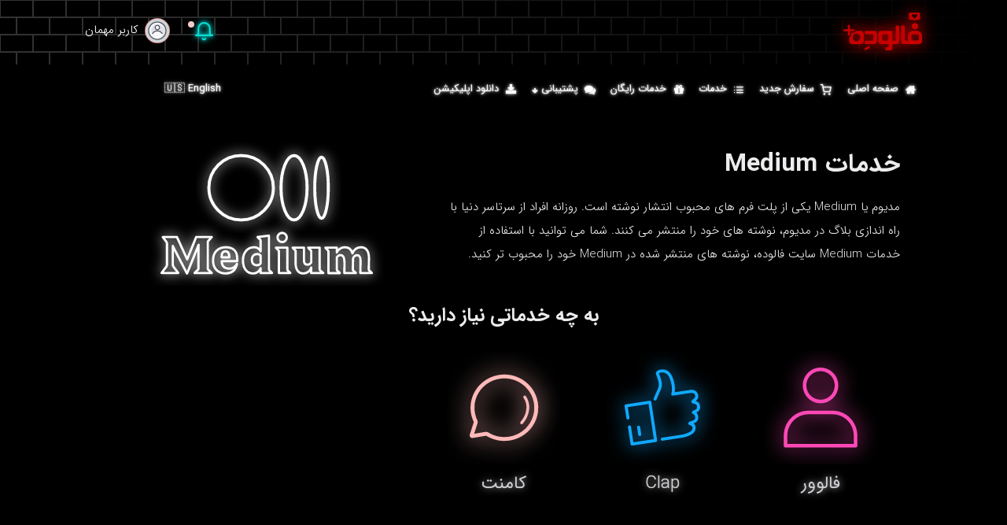

--- FILE ---
content_type: text/html; charset=UTF-8
request_url: https://www.followdeh.com/medium
body_size: 11617
content:
<!doctype html>
<html lang="fa" dir="rtl">
  <head>
    <meta charset="UTF-8">
    <meta name="viewport" content="width=device-width, user-scalable=no, initial-scale=1.0, maximum-scale=1.0, minimum-scale=1.0">
    <meta http-equiv="X-UA-Compatible" content="ie=edge">
    <meta http-equiv="Content-Language" content="fa">
    <meta name="description" content="                شما می توانید به بهترین خدمات مدیوم در سایت فالوده به سهولت دسترسی داشته باشید. خدمات مدیوم فالوده توسط کاربران واقعی ارسال می شوند.
">
        <title>پنل مدیوم - فالوده</title>
    <meta property="og:site_name" content="Followdeh"/>
    <meta property="og:title" content="پنل مدیوم" />
    <meta property="og:url" content="https://www.followdeh.com/medium"/>
    <meta property="og:type" content="website" />
    <meta property="og:description" content="                شما می توانید به بهترین خدمات مدیوم در سایت فالوده به سهولت دسترسی داشته باشید. خدمات مدیوم فالوده توسط کاربران واقعی ارسال می شوند.
" />
          <meta property="og:image" content="https://www.followdeh.com/assets/images/favicon.png" />
        <meta property="og:image:width" content="250"/>
    <meta property="og:image:height" content="250"/>
    <meta name="twitter:card" content="summary"/>
    <meta name="twitter:site" content="@followdeh_com"/>
    <meta name="twitter:title" content="پنل مدیوم"/>
    <meta name="twitter:text:description"
          content="                شما می توانید به بهترین خدمات مدیوم در سایت فالوده به سهولت دسترسی داشته باشید. خدمات مدیوم فالوده توسط کاربران واقعی ارسال می شوند.
"/>
    <meta name="twitter:creator" content="Followdeh"/>
        <meta name="twitter:image" content="https://www.followdeh.com/assets/images/favicon.png"/>
      <!--<link rel="canonical" href="https://www.followdeh.com/medium" /> -->

	  
    <link rel="shortcut icon" sizes="any" type="image/svg+xml" href="/assets/images/favicon.svg">
    <meta name="apple-mobile-web-app-status-bar-style" content="black-translucent">
    <meta name="apple-mobile-web-app-capable" content="yes">
    <meta name="mobile-web-app-capable" content="yes">
    <meta name="HandheldFriendly" content="True">
    <meta name="MobileOptimized" content="320">
    <meta http-equiv="ScreenOrientation" content="autoRotate:disabled">
    <link rel="stylesheet" href="https://www.followdeh.com/assets/plugins/font-awesome/css/font-awesome.min.css">
    <link rel="stylesheet" href="https://fonts.googleapis.com/css?family=Source+Sans+Pro:300,300i,400,400i,500,500i,600,600i,700,700i&amp;subset=latin-ext">

    <script src="https://www.followdeh.com/assets/js/vendors/jquery-3.2.1.min.js"></script>
    <link rel="stylesheet" href="https://www.followdeh.com/assets/plugins/boostrap/colors.css" id="theme-stylesheet">
    <link rel="stylesheet" href="https://www.followdeh.com/assets/fonts/icomoon/icomoon.css">
    <link rel="stylesheet" href="https://www.followdeh.com/assets/fonts/remixicon/remixicon.css">
    <link href="https://www.followdeh.com/assets/css/keyframes.css" rel="stylesheet">

    
    <!-- flag icon -->
        <!-- Core -->
    <link href="https://www.followdeh.com/assets/css/core.css" rel="stylesheet">

    <!-- c3.js Charts Plugin -->
        <!-- toast -->

    <link rel="stylesheet" type="text/css" href="https://www.followdeh.com/assets/plugins/jquery-toast/css/jquery.toast.css">

    <link rel="stylesheet" href="https://www.followdeh.com/assets/plugins/boostrap/colors.css" id="theme-stylesheet">
    <link rel="stylesheet" href="https://www.followdeh.com/assets/plugins/bootstrap-datepicker/css/bootstrap-datepicker.css" id="theme-stylesheet">

    <!-- emoji -->
    <link href="https://www.followdeh.com/assets/plugins/emoji-picker/lib/css/emoji.css" rel="stylesheet">
    <link href="https://www.followdeh.com/assets/css/util.css" rel="stylesheet">
    <link href="https://www.followdeh.com/assets/css/layout.css?v=1.0.18" rel="stylesheet">
    <link href="https://www.followdeh.com/assets/css/footer.css" rel="stylesheet">

    <script type="text/javascript">
      var token = '2aecd9a4928273a6b2962b5428e88230',
          PATH  = 'https://www.followdeh.com/',
          BASE  = 'https://www.followdeh.com/';
      var    deleteItem = "آیا شما از حذف این آیتم مطمئن هستید؟";
      var    deleteItems = "آیا شما از حذف این آیتم ها مطمئن هستید؟";
    </script>
    <style>
    @keyframes lowLight {
      2% {
        opacity:1;
      }
      3% {
        opacity : 0;
      }
      6% {
        opacity:1;
      }
      9% {
        opacity : 0;
      }
      11% {
        opacity:1;
      }
      14% {
        opacity : 0;
      }
      18% {
        opacity:1;
      }
      32% {
        opacity:1;
      }
      33% {
        opacity : 0;
      }
      37% {
        opacity:1;
      }
      39% {
        opacity : 0;
      }
      40% {
        opacity:1;
      }
      100% {
        opacity:1;
      }
    }

    @media (max-width: 425px) {
      #banner-logo{
        width: 3.8542in;
        height: 1.83915in;
      }
    }
    @media (max-width: 375px) {
      #banner-logo{
        width: 3.2542in;
        height: 1.53915in;
      }
    }
    @media (max-width: 320px) {
      #banner-logo{
         width:2.7542in;
         height:1.33915in;
         margin-top:2em;
      }
    }
    .main-stop{
      stop-color:red;
    }
    .alt-stop{
      stop-color:blue;
    }
    #banner-logo path.animated {
      stroke: red;
      stroke-width:0.02;
      fill:transparent;
    }

    #instagram-logo{
      stroke: fuchsia;
      animation:lowLight 2s infinite;
      stroke-width:0.4 !important;
    }
    #twitter-sign{
      stroke:#00AFEF;
    }
    #telegram-sign{
      stroke: #00AFEF;
    }
    #followdeh-text{
      stroke-width:0.1 !important;
    }
    #like-sign{
      stroke-width:0.4 !important;
    }
    #plus-sign{
      stroke-width:0.1 !important;
    }
    </style>
    <!-- Google Tag Manager -->
<script>(function(w,d,s,l,i){w[l]=w[l]||[];w[l].push({'gtm.start':
new Date().getTime(),event:'gtm.js'});var f=d.getElementsByTagName(s)[0],
j=d.createElement(s),dl=l!='dataLayer'?'&l='+l:'';j.async=true;j.src=
'https://www.googletagmanager.com/gtm.js?id='+i+dl;f.parentNode.insertBefore(j,f);
})(window,document,'script','dataLayer','GTM-KRRJGHD');</script>
<!-- End Google Tag Manager -->
  </head>
  <body>
    <!-- Google Tag Manager (noscript) -->
<noscript><iframe src="https://www.googletagmanager.com/ns.html?id=GTM-KRRJGHD"
height="0" width="0" style="display:none;visibility:hidden"></iframe></noscript>
<!-- End Google Tag Manager (noscript) -->
    <div id="page-overlay" class="visible incoming active">
      <div class="loader-wrapper-outer">
        <div class="loader-wrapper-inner">
          <div class="">
            <div class="logo" data-aos="fade-up" data-aos-duration="900" data-aos-delay="1000">
              <svg id="banner-logo" xmlns="http://www.w3.org/2000/svg" xml:space="preserve" width="4.2542in" height="2.03915in" version="1.1" shape-rendering="geometricPrecision" text-rendering="geometricPrecision" image-rendering="optimizeQuality" fill-rule="evenodd" clip-rule="evenodd"
              viewBox="0 0 56.66 27.16"
               xmlns:xlink="http://www.w3.org/1999/xlink"
               xmlns:xodm="http://www.corel.com/coreldraw/odm/2003">
               <defs>
                <!-- stdDeviation was 110 -->
                  <filter id="shadow" x="0" y="0" width="200%" height="200%">
                    <feDropShadow dx="-0.1" dy="0.4" stdDeviation="0.4" flood-color="blue" flood-opacity="0.55"></feDropShadow>
                  </filter>
                </defs>
                <linearGradient id="gradient">
                 <stop class="main-stop" offset="0%" />
                 <stop class="alt-stop" offset="100%" />
               </linearGradient>
               <g>
                 <path fill="none"  filter="url(#shadow)" id="telegram-sign" stroke="#0074CC" stroke-width="0.02" stroke-linecap="round" stroke-miterlimit="2.61313" d="M7.52 17.45l0 0 -0.06 0.02c-0.1,0.04 -0.33,0.13 -0.39,0.22 -0.01,0.02 -0.03,0.05 -0.03,0.08 0.01,0.11 0.27,0.2 0.35,0.23l0.76 0.26c0.05,0.02 0.07,0.07 0.08,0.11 0.02,0.05 0.03,0.09 0.04,0.14 0.04,0.14 0.08,0.27 0.12,0.41 0.06,0.2 0.11,0.4 0.17,0.6 0.01,0.03 0.04,0.04 0.06,0.03 0.01,-0 0.02,-0.01 0.02,-0.02l0 -0 0.59 -0.63 0.07 0.04c0.14,0.09 0.28,0.18 0.42,0.26 0.11,0.07 0.22,0.14 0.33,0.21 0.06,0.04 0.12,0.08 0.18,0.11l0.01 0.01 0 0 0 0c0.05,0.03 0.09,0.05 0.14,0.06 0.03,0.01 0.06,0.01 0.09,0 0.12,-0.02 0.16,-0.16 0.19,-0.26 0.03,-0.14 0.06,-0.27 0.09,-0.41 0.05,-0.25 0.11,-0.5 0.16,-0.74 0.03,-0.13 0.06,-0.26 0.08,-0.39 0.07,-0.34 0.15,-0.68 0.22,-1.02 0.03,-0.12 0.05,-0.24 0.08,-0.36 0.01,-0.06 0.03,-0.12 0.04,-0.18 0.01,-0.06 0.01,-0.12 -0.02,-0.16 -0.01,-0.02 -0.03,-0.04 -0.05,-0.06 -0.02,-0.01 -0.05,-0.02 -0.07,-0.03 -0.07,-0.01 -0.14,0.01 -0.2,0.04l-0.01 0 -0.01 0c-0.59,0.23 -1.18,0.47 -1.77,0.71 -0.37,0.15 -0.75,0.3 -1.12,0.45 -0.19,0.08 -0.38,0.15 -0.57,0.23zm1.16 0.91c-0,0 -0.01,0.01 -0.01,0.02l-0.04 0.84 -0.22 -1.1 2.11 -1.41 -1.84 1.66z"/>
                 <path fill="none" filter="url(#shadow)" id="instagram-logo" stroke="fuchsia" stroke-width="0.4" stroke-linecap="round" stroke-miterlimit="2.61313" d="M29.03 15.11c-0.32,-0 -0.62,0.12 -0.85,0.34 -0.23,0.22 -0.36,0.52 -0.36,0.84l-0.03 2.5c-0,0.32 0.12,0.62 0.34,0.85 0.22,0.23 0.52,0.36 0.84,0.36l2.5 0.03c0.32,0 0.62,-0.12 0.85,-0.34 0.23,-0.22 0.36,-0.52 0.36,-0.84l0.03 -2.5c0,-0.32 -0.12,-0.62 -0.34,-0.85 -0.22,-0.23 -0.52,-0.36 -0.84,-0.36l-2.5 -0.03zm2.51 0.65c-0.07,0.07 -0.11,0.16 -0.11,0.25 -0,0.1 0.04,0.19 0.1,0.26 0.07,0.07 0.16,0.11 0.25,0.11 0.1,0 0.19,-0.04 0.26,-0.1 0.07,-0.07 0.11,-0.16 0.11,-0.25 0,-0.1 -0.04,-0.19 -0.1,-0.26 -0.07,-0.07 -0.16,-0.11 -0.25,-0.11 -0.1,-0 -0.19,0.04 -0.26,0.1zm-1.29 0.3c-0.39,0 -0.77,0.16 -1.05,0.43 -0.29,0.28 -0.45,0.66 -0.46,1.06l0 0.04c0.01,0.39 0.16,0.76 0.43,1.04 0.28,0.29 0.66,0.45 1.06,0.46l0.04 0c0.39,-0.01 0.76,-0.16 1.04,-0.43 0.29,-0.28 0.45,-0.66 0.46,-1.06l0 -0.04c-0.01,-0.39 -0.16,-0.76 -0.43,-1.04 -0.28,-0.29 -0.66,-0.45 -1.06,-0.46l-0.02 -0zm0.6 0.94c0.33,0.33 0.31,0.85 -0.01,1.17 -0.16,0.15 -0.37,0.24 -0.59,0.24l-0.1 0 0 -0.01c-0.18,-0.02 -0.35,-0.11 -0.48,-0.24 -0.33,-0.33 -0.31,-0.85 0.01,-1.17 0.33,-0.33 0.85,-0.31 1.17,0.01z"/>
                 <path fill="none" filter="url(#shadow)" id="youtube-logo" stroke="red" stroke-width="0.02" stroke-linecap="round" stroke-miterlimit="2.61313" d="M52.81 17.81c0,-0 0.01,-0.01 0.01,-0.01 0.02,-0.02 0.01,-0.05 -0.01,-0.07l-1.77 -1.26 -0 -0c-0.01,-0.01 -0.02,-0.01 -0.03,-0.01 -0.03,0 -0.05,0.02 -0.05,0.05l0 2.43 0 0 0 0.1c0,0.01 0,0.02 0.01,0.03 0.02,0.02 0.05,0.03 0.07,0.01l1.78 -1.26zm0.72 -2.09c0.19,0 0.36,0.07 0.49,0.2 0.13,0.13 0.2,0.31 0.2,0.49l0 2.71c0,0.19 -0.07,0.36 -0.2,0.49 -0.13,0.13 -0.31,0.2 -0.49,0.2l-3.82 0c-0.19,0 -0.36,-0.07 -0.49,-0.2 -0.13,-0.13 -0.2,-0.31 -0.2,-0.49l0 -2.71c0,-0.19 0.07,-0.36 0.2,-0.49 0.13,-0.13 0.31,-0.2 0.49,-0.2l3.82 0z"/>
                 <path fill="none" class="animated" filter="url(#shadow)" id="plus-sign" stroke="red" stroke-width="0.1" stroke-linecap="round" stroke-miterlimit="2.61313" d="M3.29 11.95l-2.51 0c-0.2,0 -0.39,0.08 -0.54,0.22 -0.14,0.14 -0.22,0.33 -0.22,0.54 0,0.2 0.08,0.39 0.22,0.54 0.14,0.14 0.33,0.22 0.54,0.22l2.51 0 0 2.51c0,0.2 0.08,0.39 0.22,0.54 0.14,0.14 0.33,0.22 0.54,0.22 0.2,0 0.39,-0.08 0.54,-0.22 0.14,-0.14 0.22,-0.33 0.22,-0.54l0 -2.51 2.51 0c0.2,0 0.39,-0.08 0.54,-0.22 0.14,-0.14 0.22,-0.33 0.22,-0.54 0,-0.2 -0.08,-0.39 -0.22,-0.54 -0.14,-0.14 -0.33,-0.22 -0.54,-0.22l-2.51 0 0 -2.51c0,-0.2 -0.08,-0.39 -0.22,-0.54 -0.14,-0.14 -0.33,-0.22 -0.54,-0.22 -0.2,0 -0.39,0.08 -0.54,0.22 -0.14,0.14 -0.22,0.33 -0.22,0.54l0 2.51z"/>
                 <path fill="none" filter="url(#shadow)" id="followdeh-text" stroke="url(#gradient)" stroke-width="0.2" stroke-linecap="round" stroke-miterlimit="2.61313" d="M51.54 7.45c-0.61,0 -1.2,0.24 -1.63,0.68 -0.43,0.43 -0.68,1.02 -0.68,1.63 0,0.61 0.24,1.2 0.68,1.63 0.43,0.43 1.02,0.68 1.63,0.68 0.61,0 1.2,-0.24 1.63,-0.68 0.43,-0.43 0.68,-1.02 0.68,-1.63 0,-0.61 -0.24,-1.2 -0.68,-1.63 -0.43,-0.43 -1.02,-0.68 -1.63,-0.68zm-6.4 12.54l-0.24 0c-0.23,0 -0.41,-0.1 -0.54,-0.29 -0.16,-0.24 -0.2,-0.57 -0.2,-0.85l0 -8.84c0,-0.19 -0.07,-0.36 -0.2,-0.49 -0.13,-0.13 -0.31,-0.2 -0.49,-0.2l-1.25 0c-0.19,0 -0.36,0.07 -0.49,0.2 -0.13,0.13 -0.2,0.31 -0.2,0.49l0 9.71c0,0.35 0.02,0.71 0.08,1.05 0.05,0.26 0.12,0.53 0.24,0.76 0.11,0.2 0.25,0.38 0.44,0.51 0.18,0.14 0.39,0.23 0.61,0.29l0.05 0.01c0.25,0.06 0.51,0.09 0.77,0.11 0.32,0.03 0.65,0.04 0.97,0.04l8.79 0c0.17,0 0.34,-0 0.52,-0 0.15,-0 0.29,-0.01 0.44,-0.01 0.08,-0 0.17,-0.01 0.25,-0.02l-0 -0.01 0.11 0c0.1,-0.01 0.19,-0.03 0.29,-0.05l0 -0 0 -0c0,-0 0.01,-0 0.01,-0l0.01 -0 0.01 -0c0.12,-0.03 0.23,-0.06 0.34,-0.11 0.11,-0.04 0.22,-0.1 0.33,-0.16l0 -0c0.1,-0.06 0.19,-0.14 0.27,-0.22 0.06,-0.06 0.11,-0.13 0.16,-0.2l-0 -0 0.06 -0.09c0.07,-0.11 0.12,-0.23 0.16,-0.35 0.05,-0.14 0.09,-0.28 0.11,-0.42 0.03,-0.17 0.05,-0.33 0.07,-0.5 0.02,-0.2 0.02,-0.39 0.02,-0.59l0.01 -1.83 0 -0.01c0,-0.01 0,-0.01 0,-0.02l0 -1.11c0,-1.01 -0.4,-1.96 -1.11,-2.67 -0.71,-0.71 -1.67,-1.11 -2.67,-1.11l-2.64 0c-1.01,0 -1.96,0.4 -2.67,1.11 -0.71,0.71 -1.11,1.67 -1.11,2.67l0 3.22 -1.3 0 0 -0zm-33.52 -4.35c0.56,0.56 0.87,1.31 0.87,2.11 0,0.79 -0.31,1.55 -0.87,2.11 -0.56,0.56 -1.31,0.87 -2.11,0.87 -0.79,0 -1.55,-0.31 -2.11,-0.87 -0.56,-0.56 -0.87,-1.31 -0.87,-2.11 0,-0.79 0.31,-1.55 0.87,-2.11 0.56,-0.56 1.31,-0.87 2.11,-0.87 0.79,0 1.55,0.31 2.11,0.87zm3.18 4.19l0 -4.1c0,-0.36 -0.02,-0.73 -0.09,-1.09 -0.05,-0.25 -0.13,-0.51 -0.26,-0.74l-0.02 -0.03c-0.12,-0.21 -0.29,-0.37 -0.5,-0.5 -0.22,-0.14 -0.48,-0.21 -0.73,-0.26l-0 -0 -0 -0c-0.11,-0.02 -0.21,-0.04 -0.32,-0.06 -0.12,-0.02 -0.24,-0.03 -0.36,-0.04 -0.13,-0.01 -0.27,-0.02 -0.41,-0.02 -0.15,-0.01 -0.3,-0.01 -0.46,-0.01l-2.66 0 0 0 -0.1 0c-0.02,0 -0.04,0.02 -0.05,0.04 -0.07,0.35 -0.26,0.65 -0.54,0.88 -0.27,0.22 -0.61,0.34 -0.97,0.34l-1.68 0c-0.03,0 -0.05,0.02 -0.05,0.05l0 1.68c0,0.37 -0.13,0.73 -0.38,1.01 -0.24,0.28 -0.57,0.46 -0.94,0.51l-0 0 -0 0c-0.03,0 -0.05,0.02 -0.05,0.05l0 2.19c0,0.36 0.02,0.73 0.09,1.08 0.05,0.26 0.13,0.54 0.27,0.77l0 0.01c0.12,0.2 0.28,0.37 0.48,0.5 0.2,0.13 0.42,0.22 0.65,0.28l0.01 0 0.01 0c0,0 0.01,0 0.01,0 0.11,0.02 0.21,0.04 0.32,0.05 0.12,0.01 0.24,0.02 0.36,0.03l0 0c0.15,0.01 0.3,0.01 0.45,0.01 0.17,0 0.35,0 0.52,0l4.25 0c0.17,0 0.35,-0 0.52,-0 0.15,-0 0.3,-0.01 0.44,-0.01 0.12,-0.01 0.24,-0.01 0.36,-0.03 0.1,-0.01 0.2,-0.03 0.3,-0.05l0 -0 0 -0c0.01,-0 0.01,-0 0.02,-0.01l0.01 -0.01 0.01 -0c0.11,-0.03 0.21,-0.06 0.32,-0.1 0.11,-0.04 0.22,-0.1 0.32,-0.16l0 -0c0.1,-0.06 0.19,-0.14 0.27,-0.22 0.07,-0.07 0.13,-0.14 0.18,-0.22l-0 -0 0.04 -0.07c0.07,-0.11 0.12,-0.23 0.16,-0.35 0.05,-0.13 0.08,-0.27 0.11,-0.41l0 -0 0 -0c0,-0 0,-0 0,-0 0.03,-0.17 0.05,-0.34 0.06,-0.51 0.01,-0.16 0.02,-0.33 0.02,-0.49zm1.36 0.18c-0.19,0 -0.37,0.08 -0.51,0.22 -0.14,0.14 -0.22,0.33 -0.22,0.52l0 1c0,0.2 0.08,0.38 0.22,0.52 0.13,0.13 0.31,0.21 0.49,0.22l0.03 0c1.65,0 3.31,0 4.96,0 0.17,0 0.35,-0 0.52,-0.01 0.15,-0 0.3,-0.01 0.45,-0.02l0 -0c0.13,-0.01 0.26,-0.02 0.38,-0.04 0.11,-0.01 0.22,-0.03 0.32,-0.05l0 -0 0 -0c0.01,-0 0.01,-0 0.02,-0.01l0.01 -0.01 0.01 -0c0.1,-0.03 0.21,-0.06 0.3,-0.1 0.11,-0.04 0.21,-0.1 0.3,-0.16l0 -0 0 -0c0.09,-0.06 0.18,-0.14 0.25,-0.22 0.08,-0.09 0.15,-0.18 0.2,-0.28l0.01 -0.01c0.06,-0.11 0.11,-0.23 0.15,-0.35 0.04,-0.13 0.08,-0.27 0.1,-0.41l0 -0 0 -0c0.03,-0.16 0.05,-0.33 0.06,-0.49 0.01,-0.19 0.02,-0.39 0.02,-0.58l0 -4.02c0,-0.35 -0.02,-0.7 -0.08,-1.04 -0.05,-0.26 -0.13,-0.52 -0.25,-0.76 -0.11,-0.2 -0.26,-0.37 -0.45,-0.5 -0.2,-0.14 -0.44,-0.23 -0.68,-0.29l-0 -0 -0 -0c-0.23,-0.06 -0.48,-0.09 -0.72,-0.11 -0.31,-0.03 -0.63,-0.04 -0.94,-0.04l-4.96 0c-0.2,0 -0.38,0.08 -0.52,0.22 -0.14,0.14 -0.22,0.33 -0.22,0.52l0 1c0,0.2 0.08,0.38 0.22,0.52 0.14,0.14 0.33,0.22 0.52,0.22l4.7 0 0.02 0.01c0.11,0.04 0.22,0.09 0.31,0.16 0.09,0.07 0.17,0.14 0.23,0.24 0.06,0.1 0.11,0.21 0.14,0.32 0.03,0.14 0.05,0.29 0.05,0.43l0 2.24c0,0.14 -0.01,0.29 -0.05,0.43 -0.03,0.12 -0.07,0.23 -0.13,0.33l-0 0 -0 0c-0.06,0.09 -0.14,0.17 -0.23,0.23 -0.09,0.06 -0.2,0.1 -0.31,0.13l-0.01 0 -4.74 0zm-0.59 5.3l0 0 -0.08 0.04c-0.02,0.01 -0.03,0.03 -0.03,0.05l0.03 1.68 -0 0c-0,0.01 0,0.02 0.01,0.03 0.01,0.03 0.04,0.04 0.07,0.02l3.36 -1.64 -0 -0 0.08 -0.04c0.02,-0.01 0.03,-0.03 0.03,-0.05l-0.03 -1.68 0 -0c0,-0.01 -0,-0.02 -0.01,-0.03 -0.01,-0.03 -0.04,-0.04 -0.07,-0.02l-3.36 1.64zm21.04 -5.33l0 0 -1.27 0 0 -6.95c0,-0.03 -0.02,-0.05 -0.05,-0.05l-7.01 0c-0.17,0 -0.33,0 -0.5,0.01 -0.15,0 -0.29,0.01 -0.44,0.02 -0.12,0.01 -0.25,0.02 -0.37,0.04 -0.1,0.01 -0.2,0.03 -0.3,0.05l-0 0 -0 0c-0.25,0.04 -0.49,0.12 -0.7,0.26 -0.2,0.13 -0.35,0.29 -0.47,0.5l-0 0c-0.14,0.23 -0.22,0.51 -0.27,0.77 -0.07,0.35 -0.09,0.72 -0.09,1.08l0 4c0,0.2 0.01,0.39 0.02,0.59 0.01,0.17 0.03,0.34 0.06,0.5 0.03,0.14 0.06,0.29 0.11,0.43 0.04,0.11 0.08,0.21 0.13,0.31l0.03 0.05c0.06,0.1 0.13,0.2 0.22,0.29 0.08,0.08 0.17,0.16 0.27,0.22l0 0 0 0c0,0 0,0 0,0 0.1,0.06 0.21,0.12 0.32,0.16 0.11,0.04 0.23,0.08 0.34,0.11l0.01 0 0.01 0c0,0 0.01,0 0.01,0 0.1,0.02 0.2,0.04 0.31,0.05 0.12,0.01 0.24,0.02 0.36,0.03 0.15,0.01 0.29,0.01 0.44,0.01 0.17,0 0.33,0 0.5,0l4.41 0 0 1.01c0,0.15 -0.01,0.31 -0.05,0.46 -0.03,0.12 -0.07,0.23 -0.14,0.33l-0 0c-0.06,0.09 -0.15,0.17 -0.24,0.23 -0.11,0.06 -0.22,0.11 -0.34,0.13l-0.01 0 -1.09 0c-0.16,0 -0.32,0.07 -0.43,0.18 -0.12,0.12 -0.18,0.27 -0.18,0.43l0 1.24c0,0.17 0.07,0.32 0.18,0.44 0.12,0.12 0.27,0.18 0.44,0.18l1.36 0c0.32,0 0.63,-0 0.95,-0.02 0.21,-0.01 0.43,-0.03 0.64,-0.06l0 -0 0 -0c0,-0 0.01,-0 0.01,-0l0.01 -0 0.01 -0c0.12,-0.03 0.24,-0.06 0.35,-0.11 0.11,-0.04 0.23,-0.1 0.33,-0.16l0 -0c0.1,-0.06 0.19,-0.14 0.27,-0.22 0.06,-0.07 0.12,-0.14 0.17,-0.22l0.05 -0.07c0.07,-0.11 0.12,-0.23 0.16,-0.35 0.05,-0.13 0.08,-0.27 0.11,-0.41l0 -0 0 -0c0,-0 0,-0 0,-0 0.03,-0.17 0.05,-0.34 0.06,-0.51 0.01,-0.19 0.02,-0.38 0.02,-0.58l0 -1.9 1.77 0c0.33,0 0.66,-0.01 0.98,-0.04 0.25,-0.02 0.51,-0.05 0.76,-0.11l0.02 -0c0.23,-0.06 0.45,-0.15 0.64,-0.3 0.18,-0.14 0.33,-0.31 0.43,-0.51 0.12,-0.23 0.2,-0.5 0.24,-0.76 0.06,-0.34 0.08,-0.7 0.08,-1.05l0 -9.71c0,-0.18 -0.07,-0.36 -0.2,-0.49 -0.13,-0.13 -0.3,-0.2 -0.49,-0.2l-1.24 0c-0.18,0 -0.36,0.07 -0.49,0.2 -0.13,0.13 -0.2,0.3 -0.2,0.49l0 8.84c0,0.28 -0.05,0.61 -0.21,0.85 -0.13,0.19 -0.32,0.29 -0.55,0.29l-0.26 0zm-7.62 0.58l-0.01 -0c-0.47,-0.01 -0.91,-0.2 -1.24,-0.53 -0.3,-0.31 -0.48,-0.72 -0.5,-1.15l-0 0 0.03 -2.59 0 -0 0 -0.01c0.01,-0.47 0.2,-0.91 0.53,-1.24 0.31,-0.3 0.72,-0.48 1.15,-0.5l0 -0 2.59 0.03 0 0 0.01 0c0.47,0.01 0.91,0.2 1.24,0.53 0.3,0.31 0.48,0.72 0.5,1.15l0 0 -0.03 2.59 -0 0 -0 0.01c-0.01,0.47 -0.2,0.91 -0.53,1.24 -0.31,0.3 -0.72,0.48 -1.15,0.5l0 0 -2.59 -0.03 -0 -0z"/>
                 <path fill="none" class="animated" filter="url(#shadow)" id="view-sign" stroke="red" stroke-width="0.02" stroke-linecap="round" stroke-miterlimit="2.61313" d="M18.49 16.21c-0.75,0 -1.43,0.3 -2,0.76 -0.2,0.16 -0.39,0.34 -0.56,0.53 -0.07,0.08 -0.14,0.16 -0.2,0.24 -0.01,0.02 -0.01,0.04 0,0.06l0 0 0 0c0.07,0.09 0.14,0.18 0.22,0.27 0.17,0.19 0.36,0.37 0.57,0.53 0.57,0.45 1.24,0.74 1.97,0.74 0.75,0 1.43,-0.3 2,-0.76 0.2,-0.16 0.39,-0.34 0.56,-0.53 0.07,-0.08 0.14,-0.16 0.2,-0.24 0.01,-0.02 0.01,-0.04 -0,-0.06l-0 -0 -0 -0c-0.07,-0.09 -0.14,-0.18 -0.22,-0.27 -0.17,-0.19 -0.36,-0.37 -0.57,-0.53 -0.57,-0.45 -1.24,-0.74 -1.97,-0.74zm0.68 0.89c0.18,0.18 0.28,0.42 0.28,0.68 0,0.26 -0.1,0.5 -0.28,0.68 -0.18,0.18 -0.42,0.28 -0.68,0.28 -0.26,0 -0.5,-0.1 -0.68,-0.28 -0.18,-0.18 -0.28,-0.42 -0.28,-0.68 0,-0.26 0.1,-0.5 0.28,-0.68 0.18,-0.18 0.42,-0.28 0.68,-0.28 0.26,0 0.5,0.1 0.68,0.28zm-0.11 0.6l-0 -0.01c-0.01,-0.03 -0.03,-0.04 -0.06,-0.04 -0.05,0.01 -0.1,0.01 -0.15,0 -0.06,-0.01 -0.11,-0.02 -0.16,-0.04 -0.07,-0.03 -0.13,-0.08 -0.17,-0.15 -0.03,-0.06 -0.04,-0.12 -0.04,-0.18l0 -0 0 -0c0,-0 0,-0.01 0,-0.01 -0,-0.03 -0.03,-0.05 -0.05,-0.05 -0.15,0.01 -0.28,0.08 -0.39,0.18l-0 0 -0 0c-0,0 -0,0 -0,0 -0.1,0.11 -0.16,0.25 -0.16,0.41 0,0.16 0.06,0.31 0.17,0.42 0.11,0.11 0.26,0.17 0.42,0.17 0.16,0 0.31,-0.06 0.42,-0.17 0.11,-0.11 0.17,-0.26 0.17,-0.42 0,-0.02 -0,-0.04 -0,-0.06 -0,-0.01 -0,-0.03 -0.01,-0.04z"/>
                 <path fill="none" class="animated" filter="url(#shadow)" id="like-sign" stroke="red" stroke-width="0.02" stroke-linecap="round" stroke-miterlimit="2.61313" d="M48.19 0.02c-0.01,0 -0.02,0 -0.02,0 -0.28,0.01 -0.55,0.12 -0.74,0.32 -0.2,0.2 -0.31,0.47 -0.31,0.75 0,0 0,0 0,0 0,0.01 0,0.02 0,0.02l0.07 3.11c0.01,0.29 0.13,0.57 0.34,0.77 0.21,0.2 0.49,0.32 0.78,0.32l2.34 0 0.5 0.95 0 0c0,0.01 0.01,0.02 0.02,0.03 0.03,0.01 0.06,0 0.07,-0.02l0.46 -0.95 2.49 0c0,0 0,0 0,0 0.01,-0 0.02,-0 0.02,-0 0.28,-0.01 0.55,-0.12 0.74,-0.32 0.2,-0.2 0.31,-0.47 0.31,-0.75 0,-0 0,-0 0,-0 -0,-0.01 -0,-0.02 -0,-0.02l-0.07 -3.11c-0.01,-0.29 -0.13,-0.57 -0.34,-0.77 -0.21,-0.2 -0.49,-0.32 -0.78,-0.32l-5.89 0c-0,0 -0,0 -0,0zm3.12 1.52l-0.09 0.08 -0.06 -0.09c-0.15,-0.21 -0.34,-0.38 -0.58,-0.47 -0.19,-0.07 -0.39,-0.08 -0.59,-0.03 -0.19,0.05 -0.37,0.15 -0.51,0.29 -0.22,0.22 -0.34,0.5 -0.35,0.81 -0,0.13 0.01,0.26 0.06,0.38 0.07,0.21 0.21,0.39 0.35,0.56 0.18,0.2 0.4,0.39 0.6,0.57 0.33,0.3 0.65,0.59 0.94,0.93l0 0 0 0c0,0 0,0 0.01,0.01 0.02,0.02 0.05,0.02 0.07,-0 0.32,-0.34 0.66,-0.63 1.02,-0.93 0.22,-0.19 0.46,-0.38 0.66,-0.59 0.16,-0.17 0.31,-0.36 0.39,-0.58 0.04,-0.11 0.06,-0.22 0.06,-0.33 0.01,-0.29 -0.09,-0.57 -0.28,-0.79 -0.13,-0.14 -0.29,-0.25 -0.47,-0.31 -0.19,-0.06 -0.39,-0.06 -0.58,0 -0.27,0.08 -0.49,0.27 -0.66,0.49l-0.01 0.01z"/>
                 <path fill="none" filter="url(#shadow)" id="twitter-sign" stroke="#00BBFF" stroke-width="0.02" stroke-linecap="round" stroke-miterlimit="2.61313" d="M37.04 5.95l0 -0.01 0.02 -0.02c0.01,-0.01 0.05,-0.05 0.07,-0.08 -0.09,0.01 -0.22,0.05 -0.26,0.07 -0.05,0.02 -0.11,0.03 -0.17,0.04l-0.31 0.07 0.22 -0.23c0.13,-0.14 0.23,-0.29 0.3,-0.47l0 -0.01c0.01,-0.02 0,-0.03 -0.01,-0.05 -0.02,-0.02 -0.05,-0.03 -0.07,-0.01l-0.03 0.02 -0.01 0c-0.07,0.04 -0.15,0.07 -0.22,0.09 -0.08,0.03 -0.17,0.04 -0.25,0.06 -0.12,0.02 -0.24,0.04 -0.36,0.06l-0.06 0.02 -0.04 -0.05c-0.12,-0.15 -0.27,-0.27 -0.43,-0.37 -0.19,-0.11 -0.39,-0.18 -0.6,-0.21l-0 -0 -0 -0c-0,-0 -0,-0 -0.01,-0l-0 -0 -0 -0c-0.43,-0.06 -0.86,0.06 -1.21,0.32 -0.35,0.26 -0.57,0.65 -0.63,1.08l-0 0 -0 0c-0,0 -0,0.01 -0,0.01l-0 0 -0 0c-0,0.02 -0,0.04 -0.01,0.06l-0.01 0.12 -0.11 -0.03c-0.08,-0.02 -0.15,-0.05 -0.23,-0.07 -0.17,-0.05 -0.33,-0.11 -0.49,-0.18 -0.3,-0.12 -0.6,-0.32 -0.85,-0.52 -0.27,-0.22 -0.52,-0.46 -0.76,-0.71 -0.12,-0.13 -0.25,-0.27 -0.36,-0.4l-0 -0 -0 -0c-0,-0 -0,-0 -0.01,-0.01 -0.02,-0.02 -0.05,-0.02 -0.07,0 -0.37,0.45 -0.4,1.16 -0.15,1.68l0.12 0.24 -0.45 -0.2c-0,-0 -0.01,-0 -0.01,-0 -0,-0 -0.01,-0 -0.01,-0 -0.01,-0 -0.01,-0 -0.02,0 -0.15,0.56 0.44,1.4 0.73,1.69l-0.36 -0.08 -0 -0c-0.01,-0 -0.02,-0 -0.03,-0 -0.03,0.01 -0.04,0.03 -0.04,0.06 0.01,0.02 0.01,0.05 0.02,0.07 0.02,0.06 0.04,0.12 0.07,0.18 0.2,0.5 0.43,0.74 0.94,0.95l0.21 0.09 -0.21 0.09c-0.23,0.1 -0.47,0.19 -0.72,0.24 -0.25,0.05 -0.51,0.05 -0.76,0.03 -0.13,-0.01 -0.27,-0.03 -0.4,-0.06l-0 -0 -0 -0c-0.02,-0.01 -0.04,0 -0.05,0.02 -0.02,0.02 -0.02,0.05 0,0.07 0.59,0.53 1.3,0.85 2.08,0.96 0.11,0.01 0.21,0.02 0.32,0.03 0.65,0.04 1.31,-0.08 1.92,-0.32 0.72,-0.28 1.38,-0.73 1.89,-1.3 0.57,-0.64 0.96,-1.41 1.07,-2.27 0,-0.03 0.01,-0.07 0.01,-0.1 0,-0.01 0,-0.02 0,-0.03l0 -0.05 0.04 -0.03c0.16,-0.12 0.33,-0.23 0.48,-0.36 0.08,-0.06 0.15,-0.12 0.23,-0.19l0.01 -0.01 0.01 -0.01c0,-0 0.01,-0.01 0.01,-0.01z"/>
                 <path fill="none" class="animated" filter="url(#shadow)" id="comment-sign" stroke="red" stroke-width="0.02" stroke-linecap="round" stroke-miterlimit="2.61313" d="M38.46 1.03l-0.03 0.02c-0.53,0.43 -0.86,1.05 -0.92,1.73 -0.02,0.24 -0.01,0.49 0.03,0.73 0.04,0.22 0.11,0.44 0.21,0.64l0.02 0.03 -0.34 1.1c-0.01,0.03 0.01,0.06 0.03,0.06 0.01,0 0.02,0 0.02,0l1.14 -0.19 0.03 0.02c0.16,0.11 0.34,0.19 0.52,0.26 0.2,0.07 0.41,0.12 0.63,0.14 0.68,0.07 1.35,-0.14 1.87,-0.57 0.53,-0.43 0.86,-1.05 0.92,-1.73 0.07,-0.68 -0.14,-1.35 -0.57,-1.87 -0.43,-0.53 -1.05,-0.86 -1.73,-0.92 -0.66,-0.07 -1.32,0.13 -1.85,0.55z"/>
                </g>
              </svg>
            </div>
          </div>
        </div>
      </div>
    </div>
    <div class="page">
      <div class="page-main">
        

        <!-- header -->
        
<div class="header top  py-4">
      <div class="container">
    <div class="d-flex">
      <a href="#" class="header-toggler text-white d-lg-none ml-3 ml-lg-0 my-auto" data-toggle="collapse" data-target="#headerMenuCollapse">
        <span class="header-toggler-icon"></span>
      </a>
      <a class="header-logo" href="https://www.followdeh.com/dashboard">
                  <img src="/assets/images/logo.svg" alt="Followdeh logo"  />
            </a>
      <div id="nav-actionbar" class="d-flex order-lg-2 my-auto">
                        <div class="notifcation">
          <a rel="nofollow" href="https://www.followdeh.com/news/ajax_notification" data-toggle="tooltip" data-placement="bottom" title="اخبار و اطلاعیه ها" class="ajaxModal text-white">
            <i class="fe fe-bell"></i>
            <div class="test">
              <span class="nav-unread change_color"></span>
            </div>
          </a>
        </div>
        
        <div class="dropdown">
          <a href="#" class="nav-link pr-0 leading-none" data-toggle="dropdown">
            <span class="avatar" style="background-image: url(https://www.followdeh.com/assets/images/user-avatar.png)"></span>
            <span class="ml-2 d-none d-lg-block">
                              <span class="text-default text-white">کاربر مهمان</span>
                            </small>
            </span>
          </a>
                      <div class="dropdown-menu dropdown-menu-right dropdown-menu-arrow">
              <a class="dropdown-item" href="https://www.followdeh.com/auth/login">
                <i class="dropdown-icon fe fe-user"></i> ورود              </a>
              <div class="dropdown-divider"></div>
              <a class="dropdown-item" href="https://www.followdeh.com/auth/signup">
                <i class="dropdown-icon fe fe-user-plus"></i> ثبت نام              </a>
            </div>
                  </div>
                    <!-- <i class="fa fa-arrow-down" style="
                font-size: 12px !important;
                color: #eee;
                margin-right: 0.4em;
                display:flex;
                align-items:center;
            "></i> -->
              </div>
    </div>
  </div>
</div>
<div class="header collapse d-lg-flex p-0" id="headerMenuCollapse">
  <div class="container">
    <div class="row align-items-center">
      
      <div class="col-lg order-lg-first">
        <ul class="nav nav-tabs border-0 flex-column flex-lg-row">
          <li class="nav-item">
                        <a  href="https://www.followdeh.com/" class="nav-link"><i class="fa fa-home"></i> صفحه اصلی</a>
                    </li>
          <li class="nav-item">
            <a href="https://www.followdeh.com/order/add" class="nav-link "><i class="fe fe-shopping-cart"></i> سفارش جدید</a>
          </li>
                              
          <li class="nav-item dropdown">
            <a href="https://www.followdeh.com/services" class="nav-link "><i class="fe fe-list"></i> خدمات</a>
          </li>

                              <li class="nav-item">
            <a href="https://www.followdeh.com/free" class="nav-link  "><i class="fa fa-gift"></i>
              خدمات رایگان</a>
          </li>
          <li class="nav-item">
            <a href="javascript:void(0)" class="nav-link " data-toggle="dropdown"><i class="fa fa-comments"></i>
              پشتیبانی             </a>
            <div class="dropdown-menu dropdown-menu-arrow">
                            <a href="https://web.whatsapp.com/send?phone=989023458765" class="dropdown-item ">پشتیبانی واتساپ</a>
                          <a href="https://www.followdeh.com/faqs" class="dropdown-item ">سوالات متداول</a>
            </div>
          </li>
                    <li class="nav-item">
            <a href="https://app.followdeh.com" class="nav-link"><i class="fa fa-download"></i>دانلود اپلیکیشن</a>
          </li>
        
                    <li class="nav-item" style="margin-right:17em">
                        <a class="nav-link" href="https://www.followdeh.com/en">🇺🇸 English</a>
                    </li>
        
          
                  <div class="nav-group-button">
                    <div class="notifcation">
            <a rel="nofollow" href="https://www.followdeh.com/news/ajax_notification" data-toggle="tooltip" data-placement="bottom" title="اخبار و اطلاعیه ها" class="ajaxModal text-white">
              <i class="fe fe-bell"></i>
              <div class="test">
                <span class="nav-unread "></span>
              </div>
            </a>
          </div>
          <div class="dropdown">
            <a href="#" class="nav-link pr-0 leading-none" data-toggle="dropdown">
              <span class="avatar" style="background-image: url(/assets/images/user-avatar.png)"></span>

              <span class="ml-2 d-none d-lg-block">
                                  <span class="text-default text-white">کاربر مهمان</span>
                              </span>
            </a>
                          <div class="dropdown-menu dropdown-menu-right dropdown-menu-arrow">
                <a class="dropdown-item" href="https://www.followdeh.com/auth/login">
                  <i class="dropdown-icon fe fe-user"></i> ورود                </a>
                <div class="dropdown-divider"></div>
                <a class="dropdown-item" href="https://www.followdeh.com/auth/signup">
                  <i class="dropdown-icon fe fe-user-plus"></i> ثبت نام                </a>
              </div>
                      </div>
                        <!-- <i class="fa fa-arrow-down" style="
                  font-size: 12px !important;
                  color: #eee;
                  margin-right: 0.4em;
              "></i> -->
          
        </div>
      
        </ul>
      </div>
    </div>
  </div>
</div>

        <div class="my-3 my-md-5">
          <div class="container" >
            <link rel="stylesheet" href="/assets/css/new/style.css">
<!-- <link rel="stylesheet" href="/assets/css/new/core.css"> -->
<!-- <link rel="stylesheet" href="/assets/css/new/layout.css"> -->
<link rel="stylesheet" href="/assets/css/new/owl.carousel.min.css">
<style>
@media only screen and (min-width: 1440px) {
.owl-stage{
  margin-left: auto !important;
  margin-right: auto !important;
}
}
/* @media only screen and (min-width: 768px) {
.page-main{
  background-color: unset !important;
} */
}
</style>
<!-- Page Fixed Background -->
      <!-- <div class="page__main-bg">
        <img src="/assets/images/neon-2.jpg" alt="">
      </div> -->
      <!-- Main Header -->
      <header class="pt-1 px-4 mt-1">
        <div class="container-fluid mt-2">
          <div class="row align-items-center">
            <!-- Header Right Side ( Heading And Paragraph ) -->
            <div class="col-12 col-md-6 col-lg-7 order-1 order-md-0">
              <h1 class="landing-title">خدمات Medium</h1>
              <p class="lh-2">
                مدیوم یا Medium یکی از پلت فرم های محبوب انتشار نوشته است. روزانه افراد از سرتاسر دنیا با راه اندازی بلاگ در مدیوم، نوشته های خود را منتشر می کنند.
                شما می توانید با استفاده از خدمات Medium سایت فالوده، نوشته های منتشر شده در Medium خود را محبوب تر کنید.
              </p>
            </div>
            <!-- Header Left Side ( Logo ) -->
            <div class="col-12 col-md-6 col-lg order-0 order-md-1">
              <div class="large-icons header__icon-wrapper">
                <img src="/assets/images/new/medium-landing.svg" alt="" style="width:300px" draggable="false">
              </div>
            </div>
          </div>
        </div>
      </header>
      <!-- Main -->
      <main>
        <!-- Section 1 -->
        <section class="page__wrapper mt-5">
          <!-- Section Heading -->
          <h3 class="page__wrapper-title">به چه خدماتی نیاز دارید؟</h3>
          <div class="container-fluid">
            <div class="row">
              <div class="col-12">
                <div class="owl-carousel landingProducts__slider">
                  <div class="item">
                    <a href="https://www.followdeh.com/medium/followers">
                    <div class="slider__icon">
                      <img src="/assets/images/new/person_pink.svg" alt="خرید فالوور Medium">
                    </div>
                      فالوور
                  </a>
                  </div>
                  <div class="item">
                    <a href="https://www.followdeh.com/medium/claps">
                    <div class="slider__icon"> <img src="/assets/images/new/bluelike.svg" alt="خرید Medium Clap"></div>
                    Clap
                    </a>
                  </div>
                  <div class="item">
                    <a href="https://www.followdeh.com/medium/comments">
                    <div class="slider__icon"> <img src="/assets/images/new/comment.svg" alt="خرید کامنت Medium"></div>
                      کامنت</a>
                  </div>
                </div>
              </div>
            </div>
          </div>
        </section>
        <!-- Section 2 -->
        <section class="page__wrapper mt-5 mb-5 pb-5">
          <div class="container-fluid">
            <div class="row align-items-center">
              <!-- Section 2 Right Side (Icons) -->
              <div class="col-12 col-lg d-none d-lg-block">
                <div class="page__icon-wrapper">
                  <img src="/assets/images/new/person_pink.svg" alt="" draggable="false">
                  <img src="/assets/images/new/comment.svg" alt="" draggable="false">
                  <img src="/assets/images/new/statistics.svg" alt="" draggable="false">
                </div>
              </div>
              <!-- Section 2 Left Side (heading and paragraph) -->
              <div class="col-12 col-lg-7">
                <h2 class="landing-subtitle">چرا خدمات Medium فالوده؟</h2>
                <p class="lh-2">
                  تمامی خدمات Medium سایت فالوده توسط افراد واقعی انجام می شوند و شما می توانید به آسانی و به تعداد دلخواه آمار پست های خود را بالا ببرید.
                </p>
              </div>
            </div>
          </div>
        </section>

      </main>
  </div>


<script src="/assets/js/new/owl.carousel.min.js"></script>
<script src="/assets/js/new/landing_slider.js"></script>
<script src="/assets/js/new/theme.js"></script>
          </div>
        </div>

      </div>
      <!-- modal -->
      <div id="modal-ajax" class="modal fade" tabindex="-1"></div>
      <div id="modal-ajax-notification" class="modal fade" tabindex="-1"></div>
    </div>

    <div class="footer footer_top dark">
    <div class="container">
      <div class="row pt-3 px-4 px-md-0">
        <!-- Logo -->
        <div class="col">
          <div class="site-logo">
            <a href="https://www.followdeh.com/">
                              <img src="/assets/images/logo.svg" alt="Followdeh logo"  />
                        </a>
          </div>
        </div>
        <!-- Lang -->
        <div class="col">
          <form action="#" style="text-align: left">
            <label class="text-white" for="ids">زبان</label>
                        <select class="footer-lang-selector ajaxChangeLanguage" name="ids" data-url="https://www.followdeh.com/language/set_language/" data-redirect="">
                            <option value="214e1fbd12a331f72db46b50f3ef4609"  >🇺🇸 English</option>
                            <option value="27b00c205990c921a94ed60cd601004e" selected >🇮🇷 Persian</option>
                            <option value="27b00c205990c921a94ed60cd2"  >🇮🇩 Indonesian</option>
                            <option value="27b00c205990c921a94ed60cd3"  >🇦🇪 Arabic</option>
                            <option value="27b00c205990c921a94ed60cd4"  >🇮🇳 Hindi</option>
                            <option value="27b00c205990c921a94ed60cd5"  >🇷🇺 Russian</option>
                            <option value="27b00c205990c921a94ed60cd4zz"  >🇫🇷 French</option>
                            <option value="27b00c205990c921axcz94ed60cd5"  >🇪🇸 Spanish</option>
                          </select>
                      </form>
        </div>
        <div class="container-fluid pt-3 pb-4">
          <div class="row mt-5">
            <div class="col-lg col-md col-6">
              <span class="title">لینک های سریع</span>
              <ul class="list-unstyled quick-link mb-0">
                                  <li><a href="https://www.followdeh.com/">خرید فالوور</a></li>

                                                <li><a href="https://app.followdeh.com">دانلود اپلیکیشن</a></li>
              
                <li><a href="https://www.followdeh.com/tools">دانلودر آنلاین</a></li>
                                <li><a rel="nofollow" href="https://www.followdeh.com/auth/login">ورود</a></li>
                <li><a rel="nofollow" href="https://www.followdeh.com/auth/signup">ثبت نام</a></li>
                                <li><a href="https://www.followdeh.com/kb/">بلاگ</a></li>
              </ul>
            </div>

            
            <div class="col-lg col-md col-6 mt-md-0">
              <span class="title">لینک های بیشتر</span>
              <ul class="list-unstyled quick-link mb-0">
                <li><a href="https://www.followdeh.com/terms">قوانین و مقررات</a></li>
                                <li><a  href="https://www.followdeh.com/api/docs">مستندات API</a></li>
                                <li><a href="https://www.followdeh.com/faqs">سوالات متداول</a></li>
                                  <li><a href="https://www.followdeh.com/terms/dmca">DMCA</a></li>
                              </ul>
            </div>
            <div class="col-lg col-md col-12 mt-2 mt-md-0">
              <span class="title">اطلاعات تماس</span>
              <ul class="list-unstyled">
                <li>پشتیبانی: تیکت و گفتگو آنلاین </li>
                <!-- <li>ایمیل: support@followdeh.com </li> -->
                <!-- <li>ساعت کاری: 24 ساعته 7 روز هفته </li> -->
                                <!-- <li><a href="https://web.whatsapp.com/send?phone=41762426787" title="Whatspp support">پشتیبانی واتساپ</a></li> -->
                  <li><a href="https://t.me/followdeh_support" title="Telegram Support">پشتیبانی تلگرام</a></li>
                <!-- <li><a href="https://wa.me/+989023458765" title="WhatsApp support">پشتیبانی واتساپ</a></li> -->
                <li><a href="https://t.me/s/followdeh_ir" title="کانال رسمی فالوده در تلگرام">کانال تلگرام فالوده</a> </li>
                            <a href="//www.dmca.com/Protection/Status.aspx?ID=661b595c-736c-4d61-97e3-f221ba7d1126" title="DMCA.com Protection Status" class="dmca-badge"> <img src ="https://images.dmca.com/Badges/dmca_protected_sml_120l.png?ID=661b595c-736c-4d61-97e3-f221ba7d1126"  alt="DMCA.com Protection Status" /></a>  <script src="https://images.dmca.com/Badges/DMCABadgeHelper.min.js"> </script>
              </ul>
            </div>
                                                </div>
        </div>
      </div>
    </div>
    <!-- Back Top Button -->
    <div class="p-2 px-5">
      <button id="back-top_btn" class="mr-auto">
        <i class="icon-angle-up mr-2"></i>
        بازگشت به بالا      </button>
    </div>
  </div>
  <footer class="footer footer_bottom dark pb-5">
    <div class="container">
      <div class="row align-items-center flex-row-reverse">
        <div class="col-auto ml-lg-auto">
          <div class="row align-items-center">
            <div class="col-auto">
              <ul class="list-inline mb-0">
              </ul>
            </div>
          </div>
        </div>
        <div class="col-12 col-lg-auto text-center mb-5">
          <p>تمامی حقوق برای Followdeh.com محفوظ می باشد.</p>
        </div>
      </div>
    </div>
  </footer>

    <script src="https://www.followdeh.com/assets/js/vendors/bootstrap.bundle.min.js"></script>
    <script src="https://www.followdeh.com/assets/js/vendors/jquery.sparkline.min.js"></script>
    <script src="https://www.followdeh.com/assets/js/vendors/selectize.min.js"></script>
    <script src="https://www.followdeh.com/assets/js/vendors/jquery.tablesorter.min.js"></script>
    <script src="https://www.followdeh.com/assets/js/vendors/jquery-jvectormap-2.0.3.min.js"></script>
    <script src="https://www.followdeh.com/assets/js/vendors/jquery-jvectormap-de-merc.js"></script>
    <script src="https://www.followdeh.com/assets/js/vendors/jquery-jvectormap-world-mill.js"></script>
    <script src="https://www.followdeh.com/assets/js/vendors/circle-progress.min.js"></script>

    <script src="https://www.followdeh.com/assets/plugins/bootstrap-datepicker/js/bootstrap-datepicker.js"></script>
    <script src="https://www.followdeh.com/assets/js/core.js"></script>
    <!-- toast -->
    <script type="text/javascript" src="https://www.followdeh.com/assets/plugins/jquery-toast/js/jquery.toast.js"></script>

    <!-- emoji picker -->
    <script src="https://www.followdeh.com/assets/plugins/emoji-picker/lib/js/config.js"></script>
    <script src="https://www.followdeh.com/assets/plugins/emoji-picker/lib/js/util.js"></script>
    <script src="https://www.followdeh.com/assets/plugins/emoji-picker/lib/js/jquery.emojiarea.js"></script>
    <script src="https://www.followdeh.com/assets/plugins/emoji-picker/lib/js/emoji-picker.js"></script>
    <!-- flags icon -->
    <script src="https://www.followdeh.com/assets/plugins/flags/js/docs.js"></script>

    
    
    <!-- general JS -->
    <script src="https://www.followdeh.com/assets/js/process.js"></script>
    <script src="https://www.followdeh.com/assets/js/general.js"></script>
    <script src="https://www.followdeh.com/themes/pergo/assets/js/theme.js"></script>

      <script defer src="https://static.cloudflareinsights.com/beacon.min.js/vcd15cbe7772f49c399c6a5babf22c1241717689176015" integrity="sha512-ZpsOmlRQV6y907TI0dKBHq9Md29nnaEIPlkf84rnaERnq6zvWvPUqr2ft8M1aS28oN72PdrCzSjY4U6VaAw1EQ==" data-cf-beacon='{"version":"2024.11.0","token":"0281605144674d2fa9e351f95d9ea69c","r":1,"server_timing":{"name":{"cfCacheStatus":true,"cfEdge":true,"cfExtPri":true,"cfL4":true,"cfOrigin":true,"cfSpeedBrain":true},"location_startswith":null}}' crossorigin="anonymous"></script>
</body>
</html>


--- FILE ---
content_type: text/css
request_url: https://www.followdeh.com/assets/plugins/emoji-picker/lib/css/emoji.css
body_size: 818
content:
/*
rtl by morteza lotfi nejad
 */
span.emoji {
    display: -moz-inline-box;
    -moz-box-orient: vertical;
    display: inline-block;
    vertical-align: baseline;
    *vertical-align: auto;
    *zoom: 1;
    *display: inline;
    width: 1em;
    height: 1em;
    background-size: 1em;
    background-repeat: no-repeat;
    text-indent: -9999px;
}

span.emoji-sizer {
    line-height: 0.81em;
    font-size: 1em;
    margin: -2px 0;
}

span.emoji-outer {
    display: -moz-inline-box;
    display: inline-block;
    *display: inline;
    height: 1em;
    width: 1em;
}

span.emoji-inner {
    display: -moz-inline-box;
    display: inline-block;
    text-indent: -9999px;
    width: 100%;
    height: 100%;
    vertical-align: baseline;
    *vertical-align: auto;
    *zoom: 1;
}

img.emoji {
    width: 1em;
    height: 1em;
}

.emoji-wysiwyg-editor:empty:before {
    content: attr(placeholder);
    color: #9aa2ab;
}

.emoji-picker-container {
    position: relative;
}

.emoji-picker-icon {
    cursor: pointer;
    position: absolute;
    left: 20px;
    top: 30px;
    font-size: 20px;
    opacity: 0.7;
    z-index: 100;
    transition: none;
    color: black;
    -moz-user-select: none;
    -khtml-user-select: none;
    -webkit-user-select: none;
    -o-user-select: none;
    user-select: none;
}

.emoji-picker-icon.parent-has-scroll {
    left: 28px;
}

.emoji-picker-icon:hover {
    opacity: 1;
}

/* Emoji area */
.emoji-wysiwyg-editor:empty:before {
    content: attr(placeholder);
    color: #9aa2ab;
}

.emoji-wysiwyg-editor:active:before,
.emoji-wysiwyg-editor:focus:before {
    content: none;
}

.emoji-wysiwyg-editor {
    padding: 6px;
    padding-left: 35px;
    margin-bottom: 0px;
    min-height: 35px; /* 35 */
    height: 30px;
    max-height: 284px;
    overflow: auto;
    line-height: 17px;
    border: 1px solid #d2dbe3;
    border-radius: 2px;
    -webkit-box-shadow: none;
    box-shadow: none;
    -webkit-transition: border-color ease-in-out 0.15s, box-shadow ease-in-out 0.15s;
    transition: border-color ease-in-out 0.15s, box-shadow ease-in-out 0.15s;
    -webkit-user-select: text;
    word-wrap: break-word;
}

.emoji-wysiwyg-editor.parent-has-scroll {
    padding-left: 40px;
}

.emoji-wysiwyg-editor.single-line-editor {
    min-height: 35px;
    height: inherit;
}

.emoji-wysiwyg-editor img {
    width: 20px;
    height: 20px;
    vertical-align: middle;
    margin: -3px 0 0 0;
}

.emoji-menu {
    position: absolute;
    left: 0;
    z-index: 999;
    width: 225px;
    overflow: hidden;
    border: 1px #dfdfdf solid;
    -webkit-border-radius: 3px;
    -moz-border-radius: 3px;
    border-radius: 3px;
    overflow: hidden;
    -webkit-box-shadow: 0px 1px 1px rgba(0, 0, 0, 0.1);
    -moz-box-shadow: 0px 1px 1px rgba(0, 0, 0, 0.1);
    box-shadow: 0px 1px 1px rgba(0, 0, 0, 0.1);
}

.emoji-items-wrap1 {
    background: #ffffff;
    padding: 5px 5px 5px 2px;
}

.emoji-items-wrap1 .emoji-menu-tabs {
    width: 100%;
    margin-bottom: 8px;
    margin-top: 3px;
}

.emoji-items-wrap1 .emoji-menu-tabs td {
    text-align: center;
    color: white;
    line-height: 0;
}

.emoji-menu-tabs .emoji-menu-tab {
    display: inline-block;
    width: 24px;
    height: 29px;
    background: url('../img/IconsetSmiles.png') no-repeat;
    background-size: 42px 350px;
    border: 0;
}

.is_1x .emoji-menu-tabs .emoji-menu-tab {
    background-image: url('../img/IconsetSmiles_1x.png');
}

.emoji-menu-tabs .icon-recent { background-position: -9px -306px; }

.emoji-menu-tabs .icon-recent-selected { background-position: -9px -277px; }

.emoji-menu-tabs .icon-smile { background-position: -9px -34px; }

.emoji-menu-tabs .icon-smile-selected { background-position: -9px -5px; }

.emoji-menu-tabs .icon-flower { background-position: -9px -145px; }

.emoji-menu-tabs .icon-flower-selected { background-position: -9px -118px; }

.emoji-menu-tabs .icon-bell { background-position: -9px -89px; }

.emoji-menu-tabs .icon-bell-selected { background-position: -9px -61px; }

.emoji-menu-tabs .icon-car { background-position: -9px -196px; }

.emoji-menu-tabs .icon-car-selected { background-position: -9px -170px; }

.emoji-menu-tabs .icon-grid { background-position: -9px -248px; }

.emoji-menu-tabs .icon-grid-selected { background-position: -9px -222px; }

.emoji-menu-tabs .icon-smile,
.emoji-menu-tabs .icon-flower,
.emoji-menu-tabs .icon-bell,
.emoji-menu-tabs .icon-car,
.emoji-menu-tabs .icon-grid {
    opacity: 0.7;
}

.emoji-menu-tabs .icon-smile:hover,
.emoji-menu-tabs .icon-flower:hover,
.emoji-menu-tabs .icon-bell:hover,
.emoji-menu-tabs .icon-car:hover,
.emoji-menu-tabs .icon-grid:hover {
    opacity: 1;
}

.emoji-menu .emoji-items-wrap {
    position: relative;
    height: 174px;
    overflow: scroll;
}

.emoji-menu .emoji-items {
    padding-left: 8px;
    outline: 0 !important;
}

.emoji-menu img {
    width: 20px;
    height: 20px;
    vertical-align: middle;
    border: 0 none;
}

.emoji-menu .emoji-items a {
    margin: -1px -1px 0 0;
    padding: 5px;
    display: block;
    float: right;
    border-radius: 2px;
    border: 0;
}

.emoji-menu .emoji-items a:hover {
    background-color: #edf2f5;
}

.emoji-menu:after {
    content: ' ';
    display: block;
    clear: right;
}

.emoji-menu a .label {
    display: none;
}


--- FILE ---
content_type: text/css
request_url: https://www.followdeh.com/assets/css/layout.css?v=1.0.18
body_size: 9070
content:
body {
  padding: 0 !important;
}
html[dir='ltr'] body{
  direction:ltr !important;
}
.neon-btn {
  position: relative;
  display: inline-block;
  padding: 1rem 1.5rem;
  color: #34c5e9;
  text-shadow: 0 0 1px;
  text-decoration: none;
  letter-spacing: 0;
  border: none;
  overflow: hidden;
  border-radius: 1px;
  font-size: 1.2rem;
  -webkit-transition: all 0.6s cubic-bezier(0.19, 1, 0.22, 1);
  transition: all 0.6s cubic-bezier(0.19, 1, 0.22, 1); }
  .neon-btn:hover {
    background: #34c5e9;
    color: #050801 !important;
    -webkit-transform: translateY(-0.3rem);
            transform: translateY(-0.3rem);
    -webkit-box-shadow: 0 0 2px #34c5e9, 0 0 7px #34c5e9, 0 0 18px #34c5e9, 0 0 30px #34c5e9;
            box-shadow: 0 0 2px #34c5e9, 0 0 7px #34c5e9, 0 0 18px #34c5e9, 0 0 30px #34c5e9; }
  .neon-btn:active {
    -webkit-transform: scale(0.9);
            transform: scale(0.9); }
  .neon-btn > i {
    position: absolute;
    display: block; }
  .neon-btn > i:nth-child(1) {
    top: 0;
    left: 0;
    width: 100%;
    height: 2px;
    background: -webkit-gradient(linear, left top, right top, from(transparent), to(#34c5e9));
    background: linear-gradient(90deg, transparent, #34c5e9);
    -webkit-animation: neonBTN_1 1s linear infinite;
            animation: neonBTN_1 1s linear infinite; }
  .neon-btn > i:nth-child(2) {
    top: -100%;
    right: 0;
    width: 2px;
    height: 100%;
    background: -webkit-gradient(linear, left top, left bottom, from(transparent), to(#34c5e9));
    background: linear-gradient(180deg, transparent, #34c5e9);
    -webkit-animation: neonBTN_2 1s linear infinite;
            animation: neonBTN_2 1s linear infinite;
    -webkit-animation-delay: 0.25s;
            animation-delay: 0.25s; }
  .neon-btn > i:nth-child(3) {
    bottom: 0;
    right: 0;
    width: 100%;
    height: 2px;
    background: -webkit-gradient(linear, right top, left top, from(transparent), to(#34c5e9));
    background: linear-gradient(270deg, transparent, #34c5e9);
    -webkit-animation: neonBTN_3 1s linear infinite;
            animation: neonBTN_3 1s linear infinite;
    -webkit-animation-delay: 0.50s;
            animation-delay: 0.50s; }
  .neon-btn > i:nth-child(4) {
    bottom: -100%;
    left: 0;
    width: 2px;
    height: 100%;
    background: -webkit-gradient(linear, left bottom, left top, from(transparent), to(#34c5e9));
    background: linear-gradient(360deg, transparent, #34c5e9);
    -webkit-animation: neonBTN_4 1s linear infinite;
            animation: neonBTN_4 1s linear infinite;
    -webkit-animation-delay: 0.75s;
            animation-delay: 0.75s; }
  @media (max-width: 990px) {
    .neon-btn {
      font-size: 1rem; }
      .neon-btn:hover {
        -webkit-transform: none;
                transform: none;
        -webkit-box-shadow: 0 0 2px #34c5e9, 0 0 7px #34c5e9, 0 0 15px #34c5e9, 0 0 30px #34c5e9;
                box-shadow: 0 0 2px #34c5e9, 0 0 7px #34c5e9, 0 0 15px #34c5e9, 0 0 30px #34c5e9; } }

.modal-content {
  border: initial;
  border-radius: 0.1rem;
  background: white;
  z-index: 1000; }

/*modal*/
.modal-title {
  display: inline-block;
  color:white;
}

.modal-right .modal-dialog {
  margin: 0 auto;
  margin-left: 0;
  margin-top: 0;
  margin-bottom: 0 !important;
  height: 100%;
  max-width: 600px; }

/*notification*/
.notifcation {
  margin-top: 0.23em;
  position: relative;
  font-size: 25px;
  color: white;
  margin-left: .75rem;
  width: 2rem;
  height: 2rem; }
  .notifcation > a {
    color: #05dfd7 !important;
    text-shadow: 0 0 5px , 0 0 10px; }
    .notifcation > a > i {
      color: inherit; }
  .notifcation .nav-unread {
    top: 2px;
    left: -1px;
    background: #ffffff; }
    .notifcation .nav-unread.change_color {
      top: 2px;
      left: -1px;
      background: #fff;
      -webkit-animation: change_color 1s linear infinite alternate;
              animation: change_color 1s linear infinite alternate; }

.header .nav-item .badge {
  position: relative !important;
  top: 0 !important;
  left: -5px; }

.header .nav .nav-item {
  padding: 0;
  margin: .3rem; }
  .header .nav .nav-item.dropdown > a {
    width: -webkit-fit-content;
    width: -moz-fit-content;
    width: fit-content; }
  .header .nav .nav-item > .nav-link {
    padding: .5rem;
    color: #fff;
    text-shadow: 0 0 2px , 0 0 5px;
    border: none;
    border-radius: 10px;
    font-size: .9rem;
    -webkit-transition: all 0.5s cubic-bezier(0.19, 1, 0.22, 1);
    transition: all 0.5s cubic-bezier(0.19, 1, 0.22, 1); }
    .header .nav .nav-item > .nav-link .badge {
      background-color: #fecd1a;
      color: #000;
      text-shadow: none;
      border-radius: 2px; }
    .header .nav .nav-item > .nav-link:hover {
      text-shadow: 0 0 3px;
      border-color: #05dfd7;
      background-color: #fd3a69;
      -webkit-box-shadow: 0 0 0 3px #fd3a69, 0 0 10px #fd3a69, 0 0 20px #fd3a69;
              box-shadow: 0 0 0 3px #fd3a69, 0 0 10px #fd3a69, 0 0 20px #fd3a69; }
    .header .nav .nav-item > .nav-link.active {
      text-shadow: 0 0 3px;
      border-color: #05dfd7;
      background-color: #6930c3;
      -webkit-box-shadow: 0 0 0 3px #6930c3, 0 0 10px #6930c3, 0 0 20px #6930c3;
              box-shadow: 0 0 0 3px #6930c3, 0 0 10px #6930c3, 0 0 20px #6930c3; }
    html[dir='rtl'] .header .nav .nav-item > .nav-link > i {
      margin-left: .5rem;
    }
    html[dir='ltr']  .header .nav .nav-item > .nav-link > i {
      margin-right: .5rem;
    }
    html[dir='rtl'] .card .stamp {
      margin-left: 0.75rem !important;
      margin-right: unset !important;
    }
    html[dir='ltr'] .card .stamp {
      margin-right: 0.75rem !important;
      margin-left: unset !important;
    }
    html[dir='ltr'] small.text-muted{
      font-size:0.7em !important;
    }
    html[dir='ltr'] .footer {
      text-align:left !important;
    }
    html[dir='ltr'] table {
      text-align:left;
    }
    html[dir='ltr'] .page-header .page-title, html[dir='ltr'] input[type='text'], html[dir='ltr'] .dropdown-menu, html[dir='ltr'] .card-title,
     html[dir='ltr'] #new_order .form-group, html[dir='ltr'] {
      text-align:left;
    }
    html[dir='ltr'] #result_onChange > label:nth-child(2) {
      float:right !important;
    }
    html[dir='ltr'] .nav.nav-tabs{
      float:left;
    }
    html[dir='rtl'] #nav-actionbar{
      margin-right: auto;
    }
    html[dir='ltr'] #nav-actionbar{
      margin-left: auto;
    }
    html[dir='ltr'] .notifcation{
      margin-right:0.75rem;
    }
    html[dir='ltr'] #nav-actionbar > div.dropdown > a > span.ml-2.d-none.d-lg-block{
      margin-left: 0.5rem;
    }
    html[dir='ltr'] #nav-actionbar .add-funds-icon-circle{
      margin-left: unset;
      margin-right:0.4em;
    }
    html[dir='ltr'] .footer ul{
      padding-left:0;
      padding-right:1em;
    }
    html[dir='ltr'] .footer form{
      text-align:right !important;
    }
    html[dir='ltr'] #headerMenuCollapse ul{
      padding-left:0;
      padding-right :1em;
    }
    html[dir='rtl'] #mobile-slide-nav{
      padding-left: 3rem !important;
    }
    html[dir='ltr'] #mobile-slide-nav{
      padding-right:3rem !important;
    }
    html[dir='ltr'] .header .nav-item .badge{
      left: unset !important;
      right:-5px
    }
    html[dir='ltr'] .nav-item a[data-toggle='dropdown']:after{
      margin-right:unset !important;
      margin-left:0.7em;
    }
    html[dir='ltr'] .promo{
      text-align:center !important;
    }
    html[dir='ltr'] .promo-description{
      margin-left:1em;
    }
    html[dir='ltr'] .card .form, html[dir='ltr'] .form-group label {
      text-align:left;
    }
    html[dir='ltr'] .ticket-lists .item .action{
      left:unset !important;
      right:0;
    }
    html[dir='ltr'] #ref-promo .promo-content{
      margin-right:unset !important;
      margin-left: 2em !important;
    }
    html[dir='ltr'] .ticket-lists, html[dir='ltr'] .ticket-contents{
      text-align:left;
    }
    html[dir='ltr'] .ticket-lists .content{
      margin-left:1em;
    }
    html[dir='ltr'] .dropdown-icon{
      margin-right: .5rem !important;
      margin-left: -.5rem !important;
    }
    html[dir='ltr'] .card p{
      text-align:center;
    }
    html[dir='ltr'] .referral-activation-description{
      text-align:left !important;
    }
    @media (min-width: 320px) and (max-width: 424px){
        html[dir='ltr'] .ref-bg{
        bottom: unset !important;
        left:-0.5em !important;
      }
    }
    @media (min-width: 280px) and (max-width: 320px){
        html[dir='ltr'] .ref-bg{
          top:0.5em !important;
        }
    }
    @media (min-width: 768px) and (max-width: 1023px){
      html[dir='ltr'] .normal-wof{
        right: 0em !important;
        bottom: -2em  !important;
          transform: rotate(
      0deg
      ) scale(2.5)  !important;
      }
      html[dir='ltr'] .promo-description{
        max-height:50px;
        text-overflow: ellipsis;
        overflow: hidden;
      }
      html[dir='ltr'] .ref-bg {
        left: 3em !important;
      }
    }
    @media (max-width: 990px){
      html[dir='ltr'] .page-main{
        padding-top:2.5rem !important;
      }
    }

    @media (max-width: 768px){
      html[dir='ltr'] .header-logo{
        margin-left: auto;
        margin-right: unset !Important;
      }
    }
  @media (min-width: 990px) and (max-width: 1300px) {
    .header .nav .nav-item {
      margin: .2rem; }
      .header .nav .nav-item > .nav-link {
        font-size: .8rem;
        padding: .4rem; } }

@-webkit-keyframes change_color {
  from {
    background: #ffffff; }
  to {
    background: #cd201f; } }

@keyframes change_color {
  from {
    background: #ffffff; }
  to {
    background: #cd201f; } }

.news_announcement .modal-right .modal-dialog {
  max-width: 420px; }

.news_announcement .modal-header {
  color: white;
  background: #05d0a0;
  background: linear-gradient(45deg, #05d0a0, #9fd6ef) !important; }

.news_announcement .modal-content {
  height: 100vh; }

.news_announcement .modal-content .modal-body {
  background: #f7f7f7;
  padding: 0.5rem; }

.news_announcement .news-item .card {
  margin-bottom: 0.5rem; }

.news_announcement .news-item .card .card-header {
  min-height: 0.5rem;
  padding: 0.5rem 0.5rem; }

.news_announcement .news-item .card .desc > ul {
  padding-right: 5px; }

.main-content {
  padding-top: 70px; }

@-webkit-keyframes lds-hourglass {
  0% {
    -webkit-transform: rotate(0);
            transform: rotate(0);
    -webkit-animation-timing-function: cubic-bezier(0.55, 0.055, 0.675, 0.19);
            animation-timing-function: cubic-bezier(0.55, 0.055, 0.675, 0.19); }
  50% {
    -webkit-transform: rotate(900deg);
            transform: rotate(900deg);
    -webkit-animation-timing-function: cubic-bezier(0.215, 0.61, 0.355, 1);
            animation-timing-function: cubic-bezier(0.215, 0.61, 0.355, 1); }
  100% {
    -webkit-transform: rotate(1800deg);
            transform: rotate(1800deg); } }

@keyframes lds-hourglass {
  0% {
    -webkit-transform: rotate(0);
            transform: rotate(0);
    -webkit-animation-timing-function: cubic-bezier(0.55, 0.055, 0.675, 0.19);
            animation-timing-function: cubic-bezier(0.55, 0.055, 0.675, 0.19); }
  50% {
    -webkit-transform: rotate(900deg);
            transform: rotate(900deg);
    -webkit-animation-timing-function: cubic-bezier(0.215, 0.61, 0.355, 1);
            animation-timing-function: cubic-bezier(0.215, 0.61, 0.355, 1); }
  100% {
    -webkit-transform: rotate(1800deg);
            transform: rotate(1800deg); } }

/*tabs-list*/
.order-add .card, .order-add .card-header {
  padding: 0; }

.order-add form .form-group {
  margin-bottom: 5px; }

.order-add label {
  margin-bottom: 2px; }

.order-add form .form-actions {
  margin-top: 0; }

.tabs-list {
  width: 100%; }

.tabs-list .nav-tabs {
  height: auto;
  border-bottom: none; }
  .tabs-list .nav-tabs li {
    display: inline-block;
    -webkit-box-flex: 1;
        -ms-flex-positive: 1;
            flex-grow: 1;
    padding: .3rem;
    margin: .5rem .2rem; }

.tabs-list .nav-tabs li > a {
  color: #fff;
  padding: .3rem 1rem;
  border-radius: 5px;
  border: none;
  text-decoration: none;
  text-shadow: 0 0 3px , 0 0 10px;
  -webkit-box-shadow: 0 0 0 2px #c50957 , 0 0 10px #c50957,0 0 20px #c50957 , 0 0 10px #c50957 inset;
          box-shadow: 0 0 0 2px #c50957 , 0 0 10px #c50957,0 0 20px #c50957 , 0 0 10px #c50957 inset;
  -webkit-transition: all 0.5s cubic-bezier(0.075, 0.82, 0.165, 1);
  transition: all 0.5s cubic-bezier(0.075, 0.82, 0.165, 1); }

.tabs-list .nav-tabs li > a.active, .tabs-list .nav-tabs li > a:hover {
  color: #fff;
  background: #c50957;
  -webkit-box-shadow: 0 0 0 3px #c50957 , 0 0 10px #c50957,0 0 20px #c50957 , 0 0 10px #c50957 inset;
          box-shadow: 0 0 0 3px #c50957 , 0 0 10px #c50957,0 0 20px #c50957 , 0 0 10px #c50957 inset; }

.total_charge {
  cursor: text !important;
  border: none;
  color: #1ebdfc;
  text-shadow: 0 0 5px;
  -webkit-box-shadow: 0 0 0 4px #1ebdfc , 0 0 10px #1ebdfc , 0 0 20px #1ebdfc , 0 0 7px #1ebdfc inset;
          box-shadow: 0 0 0 4px #1ebdfc , 0 0 10px #1ebdfc , 0 0 20px #1ebdfc , 0 0 7px #1ebdfc inset;
  background-color: transparent !important;
  margin-top: 1rem; }
  .total_charge:hover {
    -webkit-box-shadow: 0 0 0 3px #1ebdfc , 0 0 5px #1ebdfc , 0 0 15px #1ebdfc , 0 0 5px #1ebdfc inset;
            box-shadow: 0 0 0 3px #1ebdfc , 0 0 5px #1ebdfc , 0 0 15px #1ebdfc , 0 0 5px #1ebdfc inset;
    background-color: transparent !important; }
  @media (max-width: 768px) {
    .total_charge {
      width: 100%;
      margin-top: 2rem;
      color: #fff; } }

.tabs-list .tab-content {
  border-top: 2px solid #E6E9ED; }

.mass_order_error .table {
  table-layout: fixed; }

.mass_order_error .table tr td:first-child {
  text-overflow: ellipsis;
  overflow: hidden; }

/*data-empty*/
.data-empty {
  position: relative;
  height: 100vh; }

.data-empty .content {
  padding-top: 150px; }

.data-empty .content .title {
  color: #9b9b9b;
  padding-top: 10px; }

/*tickets*/
.submit-button {
  float:left;
  border: none;
  outline: none;
  background-color: #00b158;
  cursor: pointer;
  color: #fff;
  padding: 1rem 2rem;
  border-radius: 10px;
  text-shadow: 0 0 5px;
  font-weight: bold;
  -webkit-box-shadow: 0 0 5px #00b158 , 0 0 10px #00b158 , 0 0 30px -5px #00b158;
          box-shadow: 0 0 5px #00b158 , 0 0 10px #00b158 , 0 0 30px -5px #00b158;
  -webkit-transition: all 0.5s cubic-bezier(0.19, 1, 0.22, 1);
  transition: all 0.5s cubic-bezier(0.19, 1, 0.22, 1); }
  .submit-button:hover {
    background-color: #007e3f;
    -webkit-box-shadow: 0 0 5px #007e3f, 0 0 10px #007e3f, 0 0 30px -10px #007e3f;
            box-shadow: 0 0 5px #007e3f, 0 0 10px #007e3f, 0 0 30px -10px #007e3f; }
  @media (max-width: 768px) {
    .submit-button {
      position: sticky;
      bottom: 0;
      left: 0;
      right: 0;
      z-index: 20;
      border-radius: 0;
      width: 100%;
      -webkit-box-shadow: none;
              box-shadow: none; }
      .submit-button:hover {
        -webkit-box-shadow: none;
                box-shadow: none; } }

.ticket-lists .item {
  padding: 10px 0;
  border-bottom: 2px solid rgba(253, 58, 105, 0.3) !important;
}

.ticket-lists .item .content .subject {
  font-size: 16px !important;
  color: #9b9b9b;
}

.ticket-lists .item .content .email, .ticket-lists .item .content .time {
  color: #9da2a7; }

.ticket-lists .item .subject {
  max-width: 550px;
  word-break: break-all;
  white-space: normal; }

.ticket-lists .item .avatar-md {
  /* width: 40px;  */
}

.ticket-lists .item .avatar {
  position: relative;
  /* width: 40px; */
  white-space: nowrap;
  border-radius: 1000px;
  vertical-align: bottom;
  display: inline-block; }

.ticket-lists .item .avatar-md span.text-circle {
  width: 80px;
  height: 40px; }

.ticket-lists .item .avatar span.text-circle {
  text-align: center;
  vertical-align: middle;
  color: #fff;
  font-size: 18px;
  background: #2DCEE3;
  display: table-cell;

}

.ticket-lists .item .avatar span.text-circle.closed {
  color: #fff;
  background: #9da2a7;

}

.ticket-lists .item .avatar span.text-circle.pending {
  color: #fff;
  background: #ff7062; }

.rounded-circle {
  border-radius: 50% !important; }

.ticket-lists .item:hover {
  border-bottom:4px;
}

.ticket-lists .item {
  position: relative; }

.ticket-lists .item .action {
  position: absolute;
  top: 0;
  left: 0; }

/*ticket-contents*/
.ticket-contents .item {
  border-bottom: 1px solid #e6e9ed;
  align-items: center;
  margin-top:-1em;
}

.ticket-contents .item .content {
  line-height: 15px;
  display: table-cell;
  vertical-align: top;
  padding:1em;
  margin-top:1em;
}

.ticket-contents .item .avatar-md {
  /* width: 40px;  */
}

.ticket-contents .item .avatar {
  position: relative;
  /* width: 40px; */
  white-space: nowrap;
  border-radius: 1000px;
  vertical-align: bottom;
  display: inline-block; }

.ticket-contents .item .avatar-md span.text-circle {
  width: 80px;
  height: 40px;
}

.ticket-contents .item .avatar span.text-circle {
  text-align: center;
  vertical-align: middle;
  color: #fff;
  font-size: 15px;
  background: #2DCEE3;
  display: table-cell;
  box-shadow:0 0 0 3px #05dfd7, 0 0 10px #05dfd7, 0 0 20px #05dfd7, 0 0 10px #05dfd7 inset;
  -webkit-box-shadow:0 0 0 3px #05dfd7, 0 0 10px #05dfd7, 0 0 20px #05dfd7, 0 0 10px #05dfd7 inset;
}

.ticket-contents .item .avatar span.text-circle.admin {
  background: #ff6f61;
  box-shadow:0 0 0 5px #3d1c71, 0 0 10px #3d1c71, 0 0 30px #3d1c71, 0 0 20px #3d1c71 inset;
  -webkit-box-shadow: 0 0 0 5px #3d1c71, 0 0 10px #3d1c71, 0 0 30px #3d1c71, 0 0 20px #3d1c71 inset;
}

.ticket-contents .item .content .username {
  color: white;
  display: inline-block; }

.ticket-contents .item .content .username .time {
  font-size: 0.8vw !important;
  color: #adadad; }

.ticket-contents .item .content .message {
  color: #ccc; }
.ticket-contents .item .content .message > *{
  font-size:0.8em !important;
  line-height:1.2em;
}
@media (max-width: 720px) {
  .ticket-lists .item .subject {
    max-width: 160px;
    white-space: normal; } }

/*btn*/
.btn-sm {
  padding: 3px 6px  !important;
  font-size: .875rem  !important;
  line-height: 1  !important;
  border-radius: .21rem  !important; }

.round {
  border-radius: 1.5rem !important; }

.btn-group > .btn-group:not(:last-child) > .btn, .btn-group > .btn:not(:last-child):not(.dropdown-toggle) {
  border-top-left-radius: 0 !important;
  border-bottom-left-radius: 0 !important; }

.btn-group > .btn-group:not(:first-child) > .btn, .btn-group > .btn:not(:first-child) {
  border-top-right-radius: 0 !important;
  border-bottom-right-radius: 0 !important; }

.dropdown-menu {
  padding: 0 !important;
  min-width: 150px;
  -webkit-transition: all 0.4s cubic-bezier(0.19, 1, 0.22, 1);
  transition: all 0.4s cubic-bezier(0.19, 1, 0.22, 1);
  opacity: 0;
  visibility: hidden;
  -webkit-transform: translateY(-1rem) scale(0.5);
          transform: translateY(-1rem) scale(0.5);
  left: 0; }

.dropdown-menu.show {
  opacity: 1;
  visibility: visible;
  -webkit-transform: none;
          transform: none; }

.btn-min-width {
  min-width: 8.5rem; }

/*SETTING PAGE*/
.settings .sidebar {
  height: calc(100vh - 150px); }

.settings .content {
  min-height: calc(100vh - 150px); }

.settings .sidebar .item .title {
  font-size: 16px;
  font-weight: 600;
  line-height: 32px; }

.settings .sidebar .item li > a {
  color: #a8a8b1;
  padding-right: 10px; }

.settings .sidebar .item li.active > a, .settings .sidebar .item li:hover > a {
  color: #ff6f61;
  font-weight: 600; }

.settings input[type=file] {
  font-size: 100px;
  position: absolute;
  right: 0;
  top: 0;
  opacity: 0; }

/*statistics*/
.statistics .item {
  -webkit-user-select: none;
     -moz-user-select: none;
      -ms-user-select: none;
          user-select: none;
  cursor: default; }
  .statistics .item .card {
    -webkit-transition: all 0.5s cubic-bezier(0.19, 1, 0.22, 1);
    transition: all 0.5s cubic-bezier(0.19, 1, 0.22, 1); }
  .statistics .item:hover .card:not(#MostSellServices) {
    background-color: rgba(105, 48, 195, 0.3); }
    .statistics .item:hover .card:not(#MostSellServices) .stamp {
      background-color: #05dfd7 !important;
      color: #fff !important;
      text-shadow: none;
      -webkit-box-shadow: 0 0 0 3px #05dfd7, 0 0 10px #05dfd7, 0 0 20px #05dfd7, 0 0 10px #05dfd7 inset;
              box-shadow: 0 0 0 3px #05dfd7, 0 0 10px #05dfd7, 0 0 20px #05dfd7, 0 0 10px #05dfd7 inset; }

.statistics .item .stamp-md {
  width: 3.5rem !important;
  height: 3.5rem !important;
  display: -webkit-box;
  display: -ms-flexbox;
  display: flex;
  -webkit-box-align: center;
      -ms-flex-align: center;
          align-items: center;
  -webkit-box-pack: center;
      -ms-flex-pack: center;
          justify-content: center; }

.statistics .item .number {
  font-size: 1.3rem;
  font-weight: bold; }

.statistics .item .stamp {
  -webkit-transition: all 0.5s cubic-bezier(0.19, 1, 0.22, 1);
  transition: all 0.5s cubic-bezier(0.19, 1, 0.22, 1);
  color: #05dfd7 !important;
  font-size: 2rem;
  background: transparent !important;
  border-radius: 100px;
  -webkit-box-shadow: 0 0 0 3px #05dfd7, 0 0 10px #05dfd7, 0 0 20px #05dfd7, 0 0 10px #05dfd7 inset;
          box-shadow: 0 0 0 3px #05dfd7, 0 0 10px #05dfd7, 0 0 20px #05dfd7, 0 0 10px #05dfd7 inset;
  text-shadow: 0 0 10px; }

.statistics .chart-border {
  border: 1px solid #333 !important; }

.statistics .charts .card-header {
  border-bottom: none; }

.statistics .charts .card {
  padding: 10px; }

@media (max-width: 768px) {
  .charts .tick text {
    font-size: 1.7vw !important; }
    .charts .tick text tspan {
      font-size: 1.7vw !important; } }

.c3-line {
  stroke-width: 2px; }

.bg-success-gradient {
  background-image: linear-gradient(120deg, #84fab0 0%, #8fd3f4 100%) !important; }

.bg-danger-gradient {
  background-image: -webkit-gradient(linear, right top, left top, from(#fa709a), to(#fe8f40)) !important;
  background-image: linear-gradient(to left, #fa709a 0%, #fe8f40 100%) !important; }

.bg-info-gradient {
  background-image: linear-gradient(120deg, #89f7fe 0%, #66a6ff 100%) !important; }

.bg-inverse-gradient {
  background-image: -webkit-gradient(linear, right top, left top, from(#434343), to(black)) !important;
  background-image: linear-gradient(to left, #434343 0%, black 100%) !important; }

/*header*/
.header.top {
  padding-bottom: 0;
  padding-top: 0;
  background: #000;
  background-image: -webkit-gradient(linear, left top, right top, from(transparent), to(#000)), url("data:image/svg+xml,%3Csvg width='42' height='44' viewBox='0 0 42 44' xmlns='http://www.w3.org/2000/svg'%3E%3Cg id='Page-1' fill='none' fill-rule='evenodd'%3E%3Cg id='brick-wall' fill='%23fdfdfd' fill-opacity='0.2'%3E%3Cpath d='M0 0h42v44H0V0zm1 1h40v20H1V1zM0 23h20v20H0V23zm22 0h20v20H22V23z'/%3E%3C/g%3E%3C/g%3E%3C/svg%3E");
  background-image: linear-gradient(90deg, transparent, #000), url("data:image/svg+xml,%3Csvg width='42' height='44' viewBox='0 0 42 44' xmlns='http://www.w3.org/2000/svg'%3E%3Cg id='Page-1' fill='none' fill-rule='evenodd'%3E%3Cg id='brick-wall' fill='%23fdfdfd' fill-opacity='0.2'%3E%3Cpath d='M0 0h42v44H0V0zm1 1h40v20H1V1zM0 23h20v20H0V23zm22 0h20v20H22V23z'/%3E%3C/g%3E%3C/g%3E%3C/svg%3E"); }

.header.collapse {
  border: none !important;
  background-color: #000 !important;
  padding: .8rem !important;
  position: -webkit-sticky;
  position: sticky;
  top: -1px;
  z-index: 22;
  height: 100% !important;
  -webkit-transition: all 0.3s cubic-bezier(0.19, 1, 0.22, 1);
  transition: all 0.3s cubic-bezier(0.19, 1, 0.22, 1); }
  .header.collapse.collapsing, .header.collapse.show {
    height: 100% !important; }
  @media (min-width: 990px) {
    .header.collapse.layout-nav-scrolled .nav-group-button {
      pointer-events: all;
      opacity: 1;
      top: 50%;
      -webkit-transform: translateY(-50%);
              transform: translateY(-50%); } }

@media (max-width: 990px) {
  .nav-item {
    cursor: default; }
  .header.top {
    position: fixed;
    top: 0;
    left: 0;
    right: 0;
    z-index: 30; }
  .header.collapse, .header.collapsing {
    padding: 0 !important;
    background-color: #000 !important;
    position: fixed;
    top: 5rem !important;
    left: 0;
    right: 0;
    z-index: 29; } }

.nav-group-button {
  display: none; }

@media (min-width: 990px) {
  .nav-group-button {
    pointer-events: none;
    opacity: 0;
    position: absolute;
    left: .75rem;
    top: -6rem;
    -webkit-transition: all 0.3s cubic-bezier(0.215, 0.61, 0.355, 1);
    transition: all 0.3s cubic-bezier(0.215, 0.61, 0.355, 1);
    display: -webkit-box;
    display: -ms-flexbox;
    display: flex;
    -webkit-box-align: center;
        -ms-flex-align: center;
            align-items: center; }
    html[dir='ltr'] .nav-group-button{
      right: .75rem;
      left: unset;
    }
 }

.table th, .text-wrap table th {
  text-transform: capitalize;
  font-size: 0.9rem; }

.page-main {
  background-color: #000; }
  @media (max-width: 990px) {
    .page-main {
      padding-top: 5rem; } }

.x_content {
  text-align: center; }

.projects {
  text-align: right;
  width: 100%;
  overflow: hidden;
  overflow-x: scroll; }
  .projects thead tr td {
    border: none; }
  .projects tr td {
    border-color: rgba(255, 255, 255, 0.1); }

.card-collapsed {
  -webkit-transform: all .3s ease;
          transform: all .3s ease; }

.card {
  border-radius: 10px;
  color: #ccc;
  /* font-family: IRANYekan; */
  font-family: IRANSans;
  overflow: hidden;
  background-color: transparent;
  -webkit-box-shadow: 0 0 0 5px #3d1c71, 0 0 10px #3d1c71, 0 0 30px #3d1c71, 0 0 20px #3d1c71 inset;
          box-shadow: 0 0 0 5px #3d1c71, 0 0 10px #3d1c71, 0 0 30px #3d1c71, 0 0 20px #3d1c71 inset; }
html[dir='rtl'] .card {
    /* font-family: IRANYekan; */
    font-family: IRANSansFa;
  }
  .card .card-header {
    position: relative;
    z-index: 1;
    padding: .5rem 2rem; }
    .card .card-header .card-options > a {
      width: 2rem;
      height: 2rem;
      border-radius: 5px;
      background-color: rgba(0, 0, 0, 0.2);
      color: #ccc;
      display: -webkit-box;
      display: -ms-flexbox;
      display: flex;
      -webkit-box-align: center;
          -ms-flex-align: center;
              align-items: center;
      -webkit-box-pack: center;
          -ms-flex-pack: center;
              justify-content: center; }
      .card .card-header .card-options > a:hover {
        color: #fff;
        background-color: rgba(0, 0, 0, 0.5); }
      .card .card-header .card-options > a > i {
        font-size: 1.1rem; }
    .card .card-header::before {
      content: '';
      position: absolute;
      left: 50%;
      top: 50%;
      -webkit-transform: translate(-50%, -50%);
              transform: translate(-50%, -50%);
      width: 98%;
      height: 100%;
      border-radius: 10px;
      background-color: #6a011a;
      -webkit-box-shadow: 0 0 10px #6a011a, 0 0 30px -10px #6a011a;
              box-shadow: 0 0 10px #6a011a, 0 0 30px -10px #6a011a;
      z-index: -1; }
    .card .card-header .card-title {
      font-weight: bold; }
      @media (max-width: 768px) {
        .card .card-header .card-title {
          line-height: 2; } }
  .card .card-footer {
    border: none; }
  .card .card-body pre {
    direction: ltr;
    text-align: left;
    border-radius: 10px;
    background-color: #07002c;
    text-shadow: none;
    color: #aaa;
    font-size: 100%;
    padding: 1rem; }
    .card .card-body pre::-moz-selection {
      color: #000;
      background-color: #fecd1a; }
    .card .card-body pre::selection {
      color: #000;
      background-color: #fecd1a; }

/*pagination*/
.pagination > li {
  margin: .4rem; }
  .pagination > li.active > a {
    -webkit-user-select: none;
       -moz-user-select: none;
        -ms-user-select: none;
            user-select: none;
    outline: none;
    background-color: #6930c3 !important;
    -webkit-box-shadow: 0 0 0 3px #6930c3, 0 0 10px #6930c3, 0 0 20px #6930c3, 0 0 10px #6930c3 inset;
            box-shadow: 0 0 0 3px #6930c3, 0 0 10px #6930c3, 0 0 20px #6930c3, 0 0 10px #6930c3 inset;
    border-radius: 5px !important;
    border: none !important; }
    .pagination > li.active > a::before {
      background-color: #6930c3;
      opacity: 1;
      -webkit-clip-path: circle(70%);
              clip-path: circle(70%); }
  .pagination > li > a {
    -webkit-box-shadow: 0 0 0 2px #fd3a69, 0 0 8px #fd3a69, 0 0 10px #fd3a69, 0 0 10px #fd3a69 inset;
            box-shadow: 0 0 0 2px #fd3a69, 0 0 8px #fd3a69, 0 0 10px #fd3a69, 0 0 10px #fd3a69 inset;
    position: relative;
    display: block;
    border-radius: 5px;
    padding: 0.5rem 0.75rem;
    margin-right: -1px;
    line-height: 1.25;
    color: #ccc;
    background-color: transparent;
    z-index: 1;
    overflow: hidden;
    -webkit-transition: all 0.5s cubic-bezier(0.165, 0.84, 0.44, 1);
    transition: all 0.5s cubic-bezier(0.165, 0.84, 0.44, 1); }
    .pagination > li > a:hover {
      color: #fff;
      background-color: #fd3a69; }
      .pagination > li > a:hover::before {
        opacity: 1;
        -webkit-clip-path: circle(70%);
                clip-path: circle(70%); }
    .pagination > li > a::before {
      content: '';
      position: absolute;
      left: 50%;
      top: 50%;
      width: 100%;
      height: 100%;
      -webkit-transform: translate(-50%, -50%);
              transform: translate(-50%, -50%);
      background-color: #fd3a69;
      opacity: 0;
      -webkit-clip-path: circle(0%);
              clip-path: circle(0%);
      -webkit-transition: all 0.5s cubic-bezier(0.165, 0.84, 0.44, 1);
      transition: all 0.5s cubic-bezier(0.165, 0.84, 0.44, 1);
      z-index: -1; }

.modal .modal-content {
  background-color: #000; }
  .modal .modal-content .modal-header {
    background: #6930c3 !important;
    border: none; }
    .modal .modal-content .modal-header .close::before {
      font-size: 1.4rem;
      color: #fff; }
  .modal .modal-content .modal-body {
    background-color: transparent; }

.item-action button {
  color: #fff;
  background-color: transparent;
  -webkit-box-shadow: 0 0 0 2px #05dfd7, 0 0 10px #05dfd7, 0 0 20px #05dfd7, 0 0 10px #05dfd7 inset;
          box-shadow: 0 0 0 2px #05dfd7, 0 0 10px #05dfd7, 0 0 20px #05dfd7, 0 0 10px #05dfd7 inset;
  border: none; }
  .item-action button:focus {
    -webkit-box-shadow: 0 0 0 2px #05dfd7, 0 0 10px #05dfd7, 0 0 20px #05dfd7, 0 0 10px #05dfd7 inset;
            box-shadow: 0 0 0 2px #05dfd7, 0 0 10px #05dfd7, 0 0 20px #05dfd7, 0 0 10px #05dfd7 inset;
    background-color: #05dfd7; }

.form-control:focus {
  background-color: #000;
  border-color: #011FFD;
  -webkit-box-shadow: 0 0 0 2px #011FFD, 0 0 10px #011FFD, 0 0 10px #011FFD inset;
          box-shadow: 0 0 0 2px #011FFD, 0 0 10px #011FFD, 0 0 10px #011FFD inset;
  color: #fff;
  text-shadow: 0 0 5px; }

.order_by {
  color: #ccc;
  cursor: pointer;
  border-color: #333;
  background-color: #000; }
  .order_by > option:hover {
    background-color: #ec4646; }

.page-title {
  color: #ccc;
  margin-bottom: 1rem; }

.page-header .page-title {
  width: 100%; }

.page-header .page-options {
  cursor: default; }
  .page-header .page-options ul li {
    margin: .3rem; }
    .page-header .page-options ul li a {
      color: #c0e218;
      -webkit-transition: all 0.5s cubic-bezier(0.165, 0.84, 0.44, 1);
      transition: all 0.5s cubic-bezier(0.165, 0.84, 0.44, 1);
      border: none !important;
      padding: .3rem .5rem; }
      .page-header .page-options ul li a.btn-info {
        background-color: #c0e218 !important;
        -webkit-box-shadow: 0 0 0 2px #c0e218, 0 0 5px #c0e218, 0 0 10px #c0e218, 0 0 5px #c0e218 inset;
                box-shadow: 0 0 0 2px #c0e218, 0 0 5px #c0e218, 0 0 10px #c0e218, 0 0 5px #c0e218 inset;
        border: none !important;
        color: #000;
        font-weight: bold; }
        .page-header .page-options ul li a.btn-info:hover {
          color: #000 !important; }
      .page-header .page-options ul li a:hover {
        -webkit-box-shadow: 0 0 0 3px #c0e218, 0 0 7px #c0e218, 0 0 10px #c0e218, 0 0 5px #c0e218 inset;
                box-shadow: 0 0 0 3px #c0e218, 0 0 7px #c0e218, 0 0 10px #c0e218, 0 0 5px #c0e218 inset; }

.modules-lists .module-item .product-price {
  font-size: 22px;
  font-weight: 600;
  /*color: ;*/ }

.modules-lists .module-item .product-name {
  font-size: 16px;
  font-weight: 600;
  max-width: 300px;
  text-overflow: ellipsis;
  white-space: nowrap;
  overflow: hidden; }

@media (max-width: 992px) {
  .modules-lists .module-item .product-name {
    max-width: 230px; } }

.table-bordered {
  border-color: #555 !important; }

.table {
  margin-top: 1rem; }
  .table thead tr th {
    background-color: #a3362a;
    border-bottom: none;
    color: #fff; }
  .table tbody tr {
    -webkit-transition: .2s ease;
    transition: .2s ease; }
    .table tbody tr:hover {
      background-color: rgba(255, 255, 255, 0.08); }
      .table tbody tr:hover th, .table tbody tr:hover td {
        color: #fff !important; }
    .table tbody tr td ul {
      padding: 0;
      list-style-position: inside; }

/*auth-login-form*/

#new_order .content-header-title h6 {
  color: #fff;
  font-size: 1.5rem;
  margin: 0;
  padding: .9rem 0;
  text-shadow: 0 0 3px , 0 0 15px;
  display: inline-block;
  border-bottom: 1px solid #fff; }

#new_order .form-group > label {
  color: #ccc;
  padding: .5rem 0;
  font-size: .9rem; }

form .form-actions {
  text-align: left;
  padding: 2rem 0 0 2rem; }
  form .form-actions .order-button {
    border: none;
    outline: none;
    background-color: #00b158;
    cursor: pointer;
    color: #fff;
    padding: 1rem 2rem;
    border-radius: 10px;
    text-shadow: 0 0 5px;
    font-weight: bold;
    -webkit-box-shadow: 0 0 5px #00b158 , 0 0 10px #00b158 , 0 0 30px -5px #00b158;
            box-shadow: 0 0 5px #00b158 , 0 0 10px #00b158 , 0 0 30px -5px #00b158;
    -webkit-transition: all 0.5s cubic-bezier(0.19, 1, 0.22, 1);
    transition: all 0.5s cubic-bezier(0.19, 1, 0.22, 1); }
    form .form-actions .order-button:hover {
      background-color: #007e3f;
      -webkit-box-shadow: 0 0 5px #007e3f, 0 0 10px #007e3f, 0 0 30px -10px #007e3f;
              box-shadow: 0 0 5px #007e3f, 0 0 10px #007e3f, 0 0 30px -10px #007e3f; }
    @media (max-width: 768px) {
      form .form-actions .order-button {
        position: fixed;
        bottom: 0;
        left: 0;
        right: 0;
        z-index: 20;
        border-radius: 0;
        width: 100%;
        -webkit-box-shadow: none;
                box-shadow: none; }
        form .form-actions .order-button:hover {
          -webkit-box-shadow: none;
                  box-shadow: none; } }

.custom-checkbox {
  cursor: pointer;
  padding: 0 !important; }
  .custom-checkbox .custom-control-label {
    color: #ccc;
    margin-right: 1.5rem; }

#orders_chart_pie, #orders_chart_spline, #tickets_chart_spline, #tickets_chart_pie {
  /* background-color: rgba(231, 231, 222, 0.7); */
  -webkit-box-shadow: 0 0 5px #6a011a, 0 0 10px #6a011a;
          box-shadow: 0 0 5px #6a011a, 0 0 10px #6a011a;
  border-radius: 10px; }

.header-logo {
  max-width: 100px;
  overflow: hidden;
  -webkit-transition: all 0.3s cubic-bezier(0.19, 1, 0.22, 1);
  transition: all 0.3s cubic-bezier(0.19, 1, 0.22, 1);
  -webkit-filter: drop-shadow(0 0 10px red);
          filter: drop-shadow(0 0 10px red); }
  .header-logo:hover {
    -webkit-transform: scale(0.9);
            transform: scale(0.9); }

@media (min-width: 1440px) {
  * {
    font-size: 1.1vw !important; }
  .container {
    max-width: 80% !important; }
  .page-title {
    color: #ff7b54 !important;
    font-size: 2vw !important; }
  #new_order .content-header-title h6 {
    font-size: 1.3vw !important;
    text-shadow: 0 0 3px;
    border-bottom-width: 3px; }
  .notifcation {
    width: 2.5vw;
    height: 2.5vw;
    display: -webkit-box;
    display: -ms-flexbox;
    display: flex;
    -webkit-box-align: center;
        -ms-flex-align: center;
            align-items: center;
    -webkit-box-pack: center;
        -ms-flex-pack: center;
            justify-content: center; }
    .notifcation > a {
      font-size: 1.5vw !important; }
      .notifcation > a > i {
        font-size: inherit !important; }
  .header.top {
    background-image: -webkit-gradient(linear, left top, right top, from(transparent), to(#000)), url("data:image/svg+xml,%3Csvg width='62' height='64' viewBox='0 0 42 44' xmlns='http://www.w3.org/2000/svg'%3E%3Cg id='Page-1' fill='none' fill-rule='evenodd'%3E%3Cg id='brick-wall' fill='%23fdfdfd' fill-opacity='0.2'%3E%3Cpath d='M0 0h42v44H0V0zm1 1h40v20H1V1zM0 23h20v20H0V23zm22 0h20v20H22V23z'/%3E%3C/g%3E%3C/g%3E%3C/svg%3E");
    background-image: linear-gradient(90deg, transparent, #000), url("data:image/svg+xml,%3Csvg width='62' height='64' viewBox='0 0 42 44' xmlns='http://www.w3.org/2000/svg'%3E%3Cg id='Page-1' fill='none' fill-rule='evenodd'%3E%3Cg id='brick-wall' fill='%23fdfdfd' fill-opacity='0.2'%3E%3Cpath d='M0 0h42v44H0V0zm1 1h40v20H1V1zM0 23h20v20H0V23zm22 0h20v20H22V23z'/%3E%3C/g%3E%3C/g%3E%3C/svg%3E"); }
     .header.top .header-logo {
      width: 12vw;
      max-width: 12vw; }
    html[dir='rtl'] .header.top .header-logo {
      width: 6vw;
      max-width: 6vw; }
  .neon-btn {
    padding: 1.5rem 2rem;
    font-size: 1.2vw; }
    .neon-btn:hover {
      -webkit-transform: translateY(-0.5rem);
              transform: translateY(-0.5rem);
      -webkit-box-shadow: 0 0 5px #34c5e9, 0 0 17px #34c5e9, 0 0 30px #34c5e9, 0 0 50px #34c5e9;
              box-shadow: 0 0 5px #34c5e9, 0 0 17px #34c5e9, 0 0 30px #34c5e9, 0 0 50px #34c5e9; }
      .neon-btn:hover:active {
        -webkit-transform: scale(0.95);
                transform: scale(0.95); }
    .neon-btn > i:nth-child(1), .neon-btn > i:nth-child(3) {
      height: .3vw; }
    .neon-btn > i:nth-child(2), .neon-btn > i:nth-child(4) {
      width: .3vw; }
  .statistics .item .stamp i {
    font-size: 2vw !important; }
  .charts svg text, .charts svg rect, .charts svg line {
    font-size: .7vw !important; }
    .charts svg text tspan, .charts svg rect tspan, .charts svg line tspan {
      font-size: .6vw !important; }
      .promo-card .card{
        min-height: 120px;
      }
    }

@media (min-width: 1920px) {
  .header.top {
    background-image: -webkit-gradient(linear, left top, right top, from(transparent), to(#000)), url("data:image/svg+xml,%3Csvg width='82' height='84' viewBox='0 0 42 44' xmlns='http://www.w3.org/2000/svg'%3E%3Cg id='Page-1' fill='none' fill-rule='evenodd'%3E%3Cg id='brick-wall' fill='%23fdfdfd' fill-opacity='0.2'%3E%3Cpath d='M0 0h42v44H0V0zm1 1h40v20H1V1zM0 23h20v20H0V23zm22 0h20v20H22V23z'/%3E%3C/g%3E%3C/g%3E%3C/svg%3E");
    background-image: linear-gradient(90deg, transparent, #000), url("data:image/svg+xml,%3Csvg width='82' height='84' viewBox='0 0 42 44' xmlns='http://www.w3.org/2000/svg'%3E%3Cg id='Page-1' fill='none' fill-rule='evenodd'%3E%3Cg id='brick-wall' fill='%23fdfdfd' fill-opacity='0.2'%3E%3Cpath d='M0 0h42v44H0V0zm1 1h40v20H1V1zM0 23h20v20H0V23zm22 0h20v20H22V23z'/%3E%3C/g%3E%3C/g%3E%3C/svg%3E"); } }

.header{
  border-bottom: 2px solid transparent !important;
  -webkit-transition: all 0.3s cubic-bezier(0.165, 0.84, 0.44, 1);
  transition: all 0.3s cubic-bezier(0.165, 0.84, 0.44, 1);
}
.header.shrink {
    padding-bottom: 5px !important;
    border-bottom: 2px solid rgba(253, 58, 105, 0.3) !important;
}
@media (max-width:1440px){
  .notifcation {
    margin-top: 0.1em;
  }
}
.nav-item a[data-toggle='dropdown']:after{
  content: "\f063";
  font-family: 'FontAwesome';
  margin-right: 0.7em;
  font-size: 0.6vw;
  margin-top: 0.4em;
}
.log-details li, .log-details li a {
  font-size:0.8em !important;
}

/* Dashboard Top Banner */

.wof{

}
.normal-wof{
  content: url('/assets/images/wof-off.svg');
  filter: drop-shadow(0 0 3px #00FFFF);
  transition:500ms ease all;
  position:absolute;
  width:100%;
}
.promo-description{
  font-weight:200;
  font-size:12px !important;
}
.promo-card .card{
  transition: all 0.5s cubic-bezier(0.19, 1, 0.22, 1);
}
.promo-card:hover .card{
  background-color: rgba(105, 48, 195, 0.3);
}
.promo-card:hover .normal-wof{
  content: url('/assets/images/wof-hover.svg');
  transform:scale(1.1);
  filter: drop-shadow(0 0 3px #FFFF00);
  margin-top:-0.5em;
}
.promo-card:hover .promo-action{
  transform:scale(1.5);
}
.promo-card .card .row>div{
  position:relative;
}
.promo .promo-title{
  font-weight:900;
  font-size:1.5vw !important;
  line-height:2vw;
  margin-bottom:0.1em;
}
.promo-content{
  transition:500ms ease all;
}
.promo-action{
  transition:500ms ease all;
  padding-top:1em;
}
.promo-action>i{
  font-size:3vw !important;
  color: #3d1c71;
}
.promo-card .normal-wof.active{
  content: url('/assets/images/wof-active.svg');
  filter: unset;
}
.promo-card:hover .normal-wof.active{
  animation: tossing 1s infinite;
}
/* ref */
.ref-bg{
  content: url('/assets/images/ref-off.svg');
  filter: drop-shadow(0 0 3px #00FFFF);
  transition:500ms ease all;
  position:absolute;
  width:100%;
}
.promo-card .card{
}
.promo-card:hover .ref-bg{
  content: url('/assets/images/ref-on.svg');
  transform:scale(1.1);
  filter: drop-shadow(0 0 3px #FFFF00);
  margin-top:-0.5em;
}
#ref-promo .promo-content{
  margin-right:2em;
}

@media (min-width: 768px) and (max-width:1023px) {
  .normal-wof {
    right:-3em;
    bottom:-1em;
    transform:rotate(-45deg) scale(2.5);
  }
  .promo-card:hover .normal-wof{
    content: url('/assets/images/wof-hover.svg');
    left:-3em;
    bottom:-1em;
    transform:rotate(-45deg) scale(2.5);
    transition:none;
  }
  .promo-card:hover .ref-bg{
    content: url('/assets/images/ref-on.svg');
    left:-3em;
    bottom:-1em;
    transform:scale(2.5);
    transition:none;
  }
  .ref-bg {
    left:-3em;
    bottom:-1em;
    transform:scale(2.5);
  }
  .image-container{
    -ms-flex: 0 0 25%;
    flex: 0 0 25%;
    max-width: 25%;
  }
  .text-container{
    -ms-flex: 0 0 75%;
    flex: 0 0 75%;
    max-width: 75%;
  }
 }
 @media (min-width: 425px) and (max-width:767px) {
   .normal-wof {
     bottom: -25vw;
     right: -6.5em;
     transform: scale(0.8) rotate(-5deg);
   }

   .ref-bg {
     bottom: -18vw;
     left: -6.5em;
     transform: scale(0.8);
   }

   .promo-card:hover .normal-wof{
     content: url('/assets/images/wof-hover.svg');
     bottom: -25vw;
     right: -6.5em;
     transform: scale(0.8) rotate(-5deg);
     transition:none;
   }

   .promo-card:hover .ref-bg{
     content: url('/assets/images/ref-on.svg');
     bottom: -18vw;
     left: -6.5em;
     transform: scale(0.8);
     transition:none;
   }
   .promo-description, .promo-action{
     display:none;
   }
   .promo-card .card{
     height:100px;
   }
   .promo{
     text-align:center;
   }
   .promo .promo-title{
      font-size: 5vw !important;
      line-height: 5vw !important;
      margin-right: 2em;
      margin-top:0.75;
   }
   .promo-content::after{
     content: "\e90f";
     font-family: 'feather';
     position: absolute;
     color: #3d1c71;
   }
   #ref-promo .promo-title{
     margin-right:auto;
   }
  }

@media (min-width: 320px) and (max-width:424px){
  .normal-wof {
    bottom: -6.5em;
    right: -4.5em;
    transform: scale(1) rotate(-45deg);
  }

  .ref-bg {
    bottom: -2.5em;
    left: -7.5em;
  }
  #ref-promo .promo-title{
    margin-right:auto;
  }
  .promo-card:hover .normal-wof{
    content: url('/assets/images/wof-hover.svg');
    bottom: -2.5em;
    right: -7.5em;
    transition:none;
  }

  .promo-card:hover .ref-bg{
    content: url('/assets/images/ref-on.svg');
    bottom: -6.5em;
    left: -4.5em;
    transform:scale(1);
    transition:none;
  }
  .promo-card .card{
    height:80px;
  }
  .promo-description, .promo-action{
    display:none;
  }
  .promo{
    text-align:center;
  }
  .promo .promo-title{
     font-size: 5vw !important;
     line-height: 5vw !important;
     margin-right: 2em;
     margin-top:0.75;
  }

 }
 @media (min-width: 280px) and (max-width:320px){
   .normal-wof {
     right: 0;
     top:3em;
   }
   .ref-bg {
     left:-5.5em;
     top:-1.5em;
     transform: scale(0.8);
   }
   #ref-promo .promo-title{
     margin-right:auto;
   }
   .promo .promo-title{
     font-weight: 900;
    text-align: center;
    margin-bottom: 0.1em;
    font-size:1em !important;
    line-height:1.5em;
   }
   .promo .promo-description{
     display:none;
   }
}
.mobile-top-nav {
  margin-top:1em;
  /* margin-bottom:2em; */
}
.mobile-top-nav .icon{
  -webkit-transition: all 0.5s cubic-bezier(0.19, 1, 0.22, 1);
  transition: all 0.5s cubic-bezier(0.19, 1, 0.22, 1);
  color: #05dfd7 !important;
  background: transparent !important;
  border-radius: 50%;
  -webkit-box-shadow: 0 0 0 3px #05dfd7, 0 0 10px #05dfd7, 0 0 20px #05dfd7, 0 0 10px #05dfd7 inset;
  box-shadow: 0 0 0 3px #05dfd7, 0 0 10px #05dfd7, 0 0 20px #05dfd7, 0 0 10px #05dfd7 inset;
  text-shadow: 0 0 10px;
  height: 56px;
  width: 56px;
}
.menu-title{
  margin-top:0.75em;
  margin-right:auto;
  margin-left:auto;
  font-weight:500;
}
.mobile-top-nav:hover .menu-title{
  color:white !important;
}
.text-gray { color:#ccc }
.icon-new-order{
  content: url('/assets/images/new-order-icon.svg');
}
.icon-services{
  content: url('/assets/images/services-icon.svg');
}
.icon-app{
  content: url('/assets/images/app-icon.svg');
}
.icon-add-funds{
  content: url('/assets/images/add-funds-icon.svg');
}
.icon-earn{
  content: url('/assets/images/earn-icon.svg');
}
.icon-freecredit{
  content: url('/assets/images/freecredit-icon.svg');
}
.icon-referral{
  content: url('/assets/images/referral-icon.svg');
}
.icon-wheel-of-fortune{
  content: url('/assets/images/wheel-of-fortune-icon.svg');
}
.icon-withdraw{
  content: url('/assets/images/withdraw-icon.svg');
}
@media(min-width:425px){
  .hidden-mobile{
    display:none;
  }
}

@media (max-width:425px) {
  .hidden-mobile{
    display:unset;
  }
  ::-webkit-scrollbar{
    display:none;
  }

  .notifcation{
    margin-left:0;
  }
}

@media (max-width:768px){
  .header-logo{
    margin-right: auto;
  }
  .header.top{
    background-image: linear-gradient(
4deg
, transparent, #000), url(data:image/svg+xml,%3Csvg width='42' height='44' viewBox='0 0 42 44' xmlns='http://www.w3.org/2000/svg'%3E%3Cg id='Page-1' fill='none' fill-rule='evenodd'%3E%3Cg id='brick-wall' fill='%23fdfdfd' fill-opacity='0.2'%3E%3Cpath d='M0 0h42v44H0V0zm1 1h40v20H1V1zM0 23h20v20H0V23zm22 0h20v20H22V23z'/%3E%3C/g%3E%3C/g%3E%3C/svg%3E);
  }
}

@media (max-width:768px){
  .notifbar{
    padding:1em;
    text-align:center;
    margin-bottom:1.5em;
    background-color:black;
    display:block !important;
    box-shadow: 0 0 0 3px #05dfd7, 0 0 10px #05dfd7, 0 0 20px #05dfd7, 0 0 10px #05dfd7 inset;
    -webkit-box-shadow: 0 0 0 3px #05dfd7, 0 0 10px #05dfd7, 0 0 20px #05dfd7, 0 0 10px #05dfd7 inset;
    margin-top:-1em;
  }
  .notifbar{
    color:#05dfd7;
    font-weight:300;
    font-size:0.8em;
  }
  .notifbar a {
    color:#05dfd7;
    font-weight:900;
    border-bottom:1px solid #05dfd7;
  }
  .my-md-5{
    margin-top:3em !important;
  }
  .header.top{
    /* padding-top:0 !important; */
  }
}
/* #linkInput::placeholder{
  color: rgba(255,255,255,0.2);
}
#quantityInput::placeholder{
  color: rgba(255,255,255,0.2);
} */


.ri-clubhouse-line{
  background-image:url(/assets/images/icon-clubhouse.svg);
  background-size: cover;
}
/*.ri-tumblr-line{
  background-image:url(/assets/images/icon-tumblr.svg);
  background-size: cover;
}*/
.ri-vimeo-line{
  background-image:url(/assets/images/icon-vimeo.svg);
  background-size: cover;
}
.ri-vk-line{
  background-image:url(/assets/images/icon-vk.svg);
  background-size: cover;
}
.ri-tidal-line{
  background-image:url(/assets/images/icon-tidal.svg);
  background-size: cover;
}
.ri-napster-line{
  background-image:url(/assets/images/icon-napster.svg);
  background-size: cover;
}
.ri-deezer-line{
  background-image:url(/assets/images/icon-deezer.svg);
  background-size: cover;
}
.ri-rutube-line{
  background-image:url(/assets/images/icon-rutube.svg);
  background-size: cover;
}
.ri-kiwi-line{
  background-image:url(/assets/images/icon-kiwi.svg);
  background-size: cover;
}
.ri-coub-line{
  background-image:url(/assets/images/icon-coub.svg);
  background-size: cover;
}
.ri-mixcloud-line{
  background-image:url(/assets/images/icon-mixcloud.svg);
  background-size: cover;
}
.ri-figma-line{
  background-image:url(/assets/images/icon-figma.svg);
  background-size: cover;
}
.ri-shopee-line{
  background-image:url(/assets/images/icon-shopee.svg);
  background-size: cover;
}
.ri-rumble-line{
  background-image:url(/assets/images/icon-rumble.svg);
  background-size: cover;
}
.ri-foursquare-line{
  background-image:url(/assets/images/icon-foursquare.svg);
  background-size: cover;
}
.ri-anghami-line{
  background-image:url(/assets/images/icon-anghami.svg);
  background-size: cover;
}
.ri-rottentomatoes-line{
  background-image:url(/assets/images/icon-rottentomatoes.svg);
  background-size: cover;
}
.ri-t500px-line{
  background-image:url(/assets/images/icon-500px.svg);
  background-size: cover;
}
.ri-spinninrecords-line{
  background-image:url(/assets/images/icon-spininrecords.svg);
  background-size: cover;
}
.ri-triller-line{
  background-image:url(/assets/images/icon-triller.svg);
  background-size: cover;
}
.ri-spreaker-line{
  background-image:url(/assets/images/icon-spreaker.svg);
  background-size: cover;
}
.ri-reverbnation-line{
  background-image:url(/assets/images/icon-reverbnation.svg);
  background-size: cover;
}
.ri-livemixtapes-line{
 background-image:url(/assets/images/icon-livemixtapes.svg);
 background-size:cover;
}
.ri-minds-line{
 background-image:url(/assets/images/icon-minds.svg);
 background-size:cover;
}
.ri-teletype-line{
 background-image:url(/assets/images/icon-teletype.svg);
 background-size:cover;
}
.ri-whatsapp-line{
 /* background-image:url(/assets/images/icon-whatsapp.svg); */
 background-size:cover;
}
.ri-namasha-line{
 background-image:url(/assets/images/icon-namasha.svg);
 background-size:cover;
}
.ri-imgur-line{
 background-image:url(/assets/images/icon-imgur.svg);
 background-size:cover;
}
.ri-goodreads-line{
 background-image:url(/assets/images/icon-goodreads.svg);
 background-size:cover;
}
.ri-quora-line{
  background-image:url(/assets/images/icon-quora.svg);
  background-size: cover;
}
.ri-datpiff-line{
  background-image:url(/assets/images/icon-datpiff.svg);
  background-size: cover;
}
.ri-dribble-line{
  background-image:url(/assets/images/icon-dribble.svg);
  background-size: cover;
}
.ri-linevoom-line{
  background-image:url(/assets/images/icon-linevoom.svg);
  background-size: cover;
}
.ri-vc-line{
  background-image:url(/assets/images/icon-vc.svg);
  background-size: cover;
}
.ri-snackvideo-line{
  background-image:url(/assets/images/icon-snackvideo.svg);
  background-size: cover;
}
.ri-yandexzen-line{
  background-image:url(/assets/images/icon-yandexzen.svg);
  background-size: cover;
}
.ri-dailymotion-line{
  background-image:url(/assets/images/icon-dailymotion.svg);
  background-size: cover;
}
.ri-boomplay-line{
  background-image:url(/assets/images/icon-boomplay.svg);
  background-size: cover;
}
.ri-trovo-line{
 background-image:url(/assets/images/icon-trovo.svg);
 background-size: cover;
}
.ri-tiktok-line{
 background-image:url(/assets/images/icon-tiktok.svg);
 background-size: cover;
}
.ri-likee-line{
 background-image:url(/assets/images/icon-likee.svg);
 background-size: cover;
}
.ri-traffic-line{
 background-image:url(/assets/images/icon-traffic.svg);
 background-size:cover;
}
.ri-kick-line{
 background-image:url(/assets/icons/kick.svg);
 background-size:cover;
}
.ri-fanbase-line{
 background-image:url(/assets/images/icon-fanbase.svg);
 background-size:cover;
}
.ri-audiomack-line{
 background-image:url(/assets/icons/audiomack.svg);
 background-size:cover;
}
.ri-shazam-line{
 background-image:url(/assets/icons/shazam.svg);
 background-size:cover;
}
.ri-kwai-line{
 background-image:url(/assets/icons/kwai.svg);
 background-size:cover;
}
.ri-account-line{
 background-image:url(/assets/icons/account.svg);
 background-size:cover;
}
.ri-truth-line{
 background-image:url(/assets/icons/icon-truth.svg);
 background-size:cover;
}
.ri-rubika-line{
 background-image:url(/assets/icons/icon-rubika.svg);
 background-size:cover;
}
.ri-spaces-icon{
background-image:url(/assets/images/icon-spaces.svg);
 background-size:cover;
}
.ri-eitaa-line{
 background-image:url(/assets/icons/icon-eitaa.svg);
 background-size:cover;
}
.ri-threads-line{
 background-image:url(/assets/images/icon-threads.svg);
 background-size:cover;

}
/*.ri-discord-line{
 background-image:url(/assets/images/icon-discord.svg);
 background-size:cover;
}*/
.ri-misc-line{
 background-image:url(/assets/images/icon-other.svg);
 background-size:cover;
}
.ri-imdb-line{
 background-image:url(/assets/images/icon-imdb.svg);
 background-size:cover;
}
.ri-aparat-line{
 background-image:url(/assets/images/icon-aparat.svg);
 background-size:cover;
}


--- FILE ---
content_type: text/css
request_url: https://www.followdeh.com/assets/css/footer.css
body_size: 511
content:
/*
 * rtl by morteza lotfi nejad
 *  */
/*footer*/
.footer {
  padding: 0.5rem 0;
  line-height: 2.5;
  border-top: none;
}

.footer a:not(.btn) {
  color: #a7a7a7;
}

.footer .title{
  color: #ededed;
  font-weight:600;
}

.footer #back-top_btn{
  background-color: rgba(255,255,255,.1);
  border-radius: 100px;
  padding: .2rem 1rem;
  color: #ccc;
  display: flex;
  align-items: center;
  justify-content: center;
  width: fit-content;
  transition: .3s ease;
  border: none;
  outline: none;
  cursor: pointer;
}

.footer_top.dark{
  background-color: #111 !important;
}

.footer_top.dark #back-top_btn:hover{
  background-color: rgba(255,255,255,.3);
  color: #fff;
}


.footer_top.dark .site-logo img{
  max-height: 40px;
  filter: drop-shadow(0 0 10px rgb(206, 14, 62));
}

.footer_top.dark .quick-link li a{
  transition: all .3s cubic-bezier(0.165, 0.84, 0.44, 1);
  position: relative;
  font-weight: normal;
  padding-right: .75rem;
  z-index: 1;
}

.footer_top.dark .quick-link li a::before{
  content: '';
  position: absolute;
  right: 0;
  top: 50%;
  transform: translateY(-50%) translateX(100%) scale(0);
  height: 100%;
  width: 3px;
  border-radius: 100px;
  background-color: #e561ff;
  transition: all .3s cubic-bezier(0.165, 0.84, 0.44, 1);
  opacity: 0;
  z-index: -1;
}

.footer_top.dark .quick-link li a:hover{
  color: #e561ff;
  text-shadow: 0 0 3px , 0 0 10px ;
}
.footer_top.dark .quick-link li a:hover::before{
  transform: translateY(-50%) translateX(0) scale(1);
  opacity: 1;
}

.footer_bottom.dark{
  background-color: #000;
  color: #aaa;
}
.footer_bottom.dark p > a{
  color: #fff;
  font-weight: normal;
}

.footer-lang-selector{
  margin-right: .5rem;
  display: inline-block;
  border: 1px solid rgba(255,255,255,0);
  padding: .1rem .5rem;
  border-radius: 5px;
  outline: none;
  background-color: #222;
  color: #fff;
  font-size: .9rem;
  line-height: 1;
  cursor: pointer;
  transition: .3s ease;
}
.footer-lang-selector:focus{
  box-shadow: 0 0 1px 5px rgba(241, 241, 241, .2);
}



@media (max-width: 576px){
  section.banner .content{
    text-align: center;
  }
  section.banner .content h1{
    font-size: 30px;
  }

  .header-top .navbar-nav.list-inline{
    display: none;
  }

  nav.header-top .link{
    margin-right: auto;
  }

  footer {
    border-top: none;
  }

  footer .col-auto {
    -ms-flex: 0 0 auto;
    width: 100%;
    text-align: center;
  }

}

@media (min-width:1440px){
  .footer_top.dark .site-logo img{
    height: 3.5vw;
    max-height: 3.5vw;
  }
}


--- FILE ---
content_type: text/css
request_url: https://www.followdeh.com/assets/css/new/style.css
body_size: 8790
content:
.themeRound {
  border-radius: 10px !important
}
.product__card{
  color: #ececee;
}
.landing-title{
  font-size:32px !important;
  color: #ececee;
}
.landing-subtitle{
  font-size:24px !important;
  color: #ececee;
}
.resetButton {
  outline: 0;
  border: none;
  background-color: unset;
  border-radius: 10px
}

.rounded-100 {
  border-radius: 100% !important
}

.rounded-pill {
  border-radius: 1000px !important
}

.modal-backdrop.show {
  opacity: 0 !important
}

.line {
  background-color: #888;
  height: 2px;
  margin: 10pt 0
}

.neon__border {
  position: relative
}

.neon__border::before {
  box-shadow: 0 0 0 4pt #ad0f18, 0 0 20pt #ad0f18, 0 0 10pt #ad0f18 inset;
  content: "";
  position: absolute;
  left: 0;
  top: 0;
  right: 0;
  bottom: 0;
  border-radius: 7.5pt
}

.lh-2 {
  line-height: 2;
  color: #ececee;
}

/** {
  font-family: "IRANSansFa"
}*/

a {
  transition: background .5s cubic-bezier(.23, 1, .32, 1)
}

.card {
  box-shadow: 0 0 0 4pt #ad0f18, 0 0 20pt #ad0f18, 0 0 10pt #ad0f18 inset;
  padding: .25em;
  border-radius: 7.5pt;
  color: #ececee;
  position: relative;
  overflow: clip
}

.card .card-header {
  padding: .5rem 0
}
@media (max-width:990px) {
  .card .card-header {
      position: -webkit-sticky;
      position: sticky;
      top: -1px;
      z-index: 10
  }
  .landing-subtitle{
	margin-top:1em !important;
	}
}

@media (max-width:380px) {
  .card .card-header .card-title {
      font-size: .9rem
  }

  .card .card-header .card-title>i {
      font-size: 1.2rem
  }
}

@media (max-width:320px) {
  .card .card-header .card-title>i {
      display: none
  }
}

.card .card-header .card__title-icon {
  font-size: 2em
}

.card .card-header .card__searchBar_productBtns {
  display: flex;
  align-items: center;
  justify-content: center;
  width: 100%
}

.card .card-header .card__searchBar_productBtns article {
  text-align: center;
  width: 100%;
  flex-grow: 1;
  max-width: 50%
}

.card .card-header .card__searchBar_productBtns article .select-tab {
  position: relative
}

.card .card-header .card__searchBar_productBtns article .select-tab::after {
  display: none;
  content: "";
  position: fixed;
  background: rgba(0, 0, 0, .7);
  left: 0;
  top: 0;
  right: 0;
  bottom: 0;
  z-index: 2
}

.card .card-header .card__searchBar_productBtns article .select-tab>button {
  border: none;
  background: #003441ff;
  color: #ececee;
  border-radius: 1000pt;
  padding: .62rem;
  cursor: pointer;
  width: 100%;
  transition: all .5s cubic-bezier(.23, 1, .32, 1);
  position: relative;
  outline: 0
}

.card .card-header .card__searchBar_productBtns article .select-tab>button:focus {
  background: #002832
}

.card .card-header .card__searchBar_productBtns article .select-tab>button:hover {
  background: #002832
}

.card .card-header .card__searchBar_productBtns article .select-tab>button>div>i {
  position: absolute;
  right: 1rem;
  top: 50%;
  transform: translateY(-50%)
}

.card .card-header .card__searchBar_productBtns article .select-tab>button>i {
  width: 2rem;
  height: 2rem;
  position: absolute;
  left: 3pt;
  top: 50%;
  border-radius: 100%;
  transform: translateY(-50%);
  transform-origin: center center;
  background: #00485b;
  text-align: center;
  line-height: 2.3rem;
  transition: inherit
}

.card .card-header .card__searchBar_productBtns article .select-tab>button.show>i {
  transform: translateY(-50%) rotateZ(180deg)
}

.card .card-header .card__searchBar_productBtns article .select-tab>button.show+ul {
  visibility: visible;
  opacity: 1;
  pointer-events: all;
  transform: none;
  top: calc(100% + 3pt)
}

.card .card-header .card__searchBar_productBtns article .select-tab>ul {
  transition: all .5s cubic-bezier(.23, 1, .32, 1);
  transform-origin: top center;
  transform: rotateX(-90deg);
  pointer-events: none;
  visibility: hidden;
  opacity: 0;
  z-index: 13;
  position: absolute;
  left: 0;
  right: 0;
  top: calc(100% + 3pt);
  min-width: 100pt;
  width: 100%;
  height: auto;
  max-height: 75vh;
  background: #00485b;
  display: flex;
  flex-direction: column;
  align-items: center;
  justify-content: flex-start;
  border-radius: 10pt;
  overflow: hidden;
  overflow-y: auto;
  border: 2px solid #003441ff
}

.card .card-header .card__searchBar_productBtns article .select-tab>ul::-webkit-scrollbar {
  background: unset;
  width: 5pt;
  border-radius: 1000pt
}

.card .card-header .card__searchBar_productBtns article .select-tab>ul::-webkit-scrollbar-thumb {
  background: #008EB2ff;
  border-radius: inherit
}

.card .card-header .card__searchBar_productBtns article .select-tab>ul li {
  cursor: pointer;
  padding: .5rem;
  width: 100%;
  transition: inherit;
  position: relative
}

.card .card-header .card__searchBar_productBtns article .select-tab>ul li>i {
  position: absolute;
  right: 1rem;
  top: 50%;
  transform: translateY(-50%)
}

.card .card-header .card__searchBar_productBtns article .select-tab>ul li.active {
  background: #0086a7;
  box-shadow: 0 0 10px -5px #008EB2ff, 0 0 20px -5px #008EB2ff;
  pointer-events: none
}

.card .card-header .card__searchBar_productBtns article .select-tab>ul li.active::after {
  opacity: 0
}

.card .card-header .card__searchBar_productBtns article .select-tab>ul li:not(:last-child)::after {
  content: "";
  position: absolute;
  bottom: 0;
  left: 0;
  right: 0;
  margin: 0 auto;
  width: 90%;
  background: #003441ff;
  height: 2px;
  transition: inherit
}

.card .card-header .card__searchBar_productBtns article .select-tab>ul li:hover {
  color: #fff;
  background: #005d74
}

.card .card-header .card__searchBar_productBtns article .select-tab>ul li:hover::after {
  opacity: 0
}

.card .card-header .card__searchBar_productBtns .card-header-search {
  display: flex;
  align-items: center;
  justify-content: center;
  padding: 0;
  margin: 0;
  position: relative;
  overflow: hidden
}

.card .card-header .card__searchBar_productBtns .card-header-search form {
  overflow: hidden;
  margin: 0;
  border-radius: 100pt;
  overflow: hidden;
  background: #003441ff;
  display: flex;
  transition: all .5s cubic-bezier(.23, 1, .32, 1);
  padding: 0
}

.card .card-header .card__searchBar_productBtns .card-header-search form input {
  flex-grow: 1;
  color: #ececee;
  padding: .6rem .75rem;
  padding-left: 2.2rem;
  border-radius: 100pt;
  border: none;
  background: inherit;
  transition: inherit
}

.card .card-header .card__searchBar_productBtns .card-header-search form input:focus {
  outline: 0;
  background: #002c37
}

.card .card-header .card__searchBar_productBtns .card-header-search form input:hover {
  background: #002c37
}

.card .card-header .card__searchBar_productBtns .card-header-search form input::-webkit-input-placeholder {
  color: inherit;
  opacity: .4
}

.card .card-header .card__searchBar_productBtns .card-header-search form input::-moz-placeholder {
  color: inherit;
  opacity: .4
}

.card .card-header .card__searchBar_productBtns .card-header-search form input:-ms-input-placeholder {
  color: inherit;
  opacity: .4
}

.card .card-header .card__searchBar_productBtns .card-header-search form input::-ms-input-placeholder {
  color: inherit;
  opacity: .4
}

.card .card-header .card__searchBar_productBtns .card-header-search form input::placeholder {
  color: inherit;
  opacity: .4
}

.card .card-header .card__searchBar_productBtns .card-header-search form button {
  position: absolute;
  left: 4pt;
  top: 0;
  bottom: 0;
  margin: auto 0;
  color: #ececee;
  cursor: pointer;
  border: none;
  background: 0 0;
  border-radius: 100%;
  transform: rotateY(-180deg);
  min-width: 2rem;
  min-height: 2rem;
  width: 2rem;
  height: 2rem;
  transition: inherit;
  outline: 0 !important
}

.card .card-header .card__searchBar_productBtns .card-header-search form button:hover {
  background: #00485b
}

@media (max-width:500px) {
  .card .card-header .card__searchBar_productBtns {
      flex-direction: column
  }

  .card .card-header .card__searchBar_productBtns article {
      margin: 0 !important;
      max-width: 100% !important
  }

  .card .card-header .card__searchBar_productBtns article.card-header-search {
      display: none
  }

  .card .card-header .card__searchBar_productBtns article form {
      width: 100%
  }
}

@media (min-width:991px) {
  .card .card-header .card-options>a {
      min-width: 2rem
  }
}

.card .card-header .card-options .card-option-mobile-search {
  transition: none
}

@media (min-width:501px) {
  .card .card-header .card-options .card-option-mobile-search {
      display: none
  }
}

@media (max-width:500px) {
  .card .card-header .card-options .card-option-mobile-search.show {
      opacity: 0;
      position: absolute;
      box-shadow: none !important;
      transform: translateX(-50%);
      left: 50%;
      top: 8%;
      max-width: 80%;
      pointer-events: none;
      width: 100% !important;
      height: 2.5rem !important;
      border-radius: 1000pt !important;
      transition: all .7s cubic-bezier(.23, 1, .32, 1)
  }

  .card .card-header .card-options .card-option-mobile-search.show+.card_first-row-search-box {
      display: block;
      transition-delay: 0 !important;
      pointer-events: all;
      visibility: visible;
      opacity: 1;
      transform: translateX(-50%)
  }
}

@media (max-width:500px) {
  .card .card-header .card-options .card_first-row-search-box {
      transition: visibility .5s cubic-bezier(.77, 0, .175, 1), background .5s cubic-bezier(.77, 0, .175, 1), opacity .5s cubic-bezier(.77, 0, .175, 1), transform .4s cubic-bezier(.77, 0, .175, 1)
  }
}

.card .card-header .card-options .card_first-row-search-box {
  opacity: 0;
  visibility: hidden;
  pointer-events: none;
  padding: 0;
  position: absolute;
  left: 50%;
  transform: translateX(-50%) scale(.8);
  width: 100%;
  max-width: 98%;
  border-radius: 1000pt;
  top: 5%;
  z-index: 3;
  text-align: center;
  background: #003441ff;
  overflow: hidden
}

.card .card-header .card-options .card_first-row-search-box form {
  width: 100%;
  display: flex;
  align-items: center;
  justify-content: center;
  padding: 0
}

.card .card-header .card-options .card_first-row-search-box form button,
.card .card-header .card-options .card_first-row-search-box form input {
  border: 0;
  outline: 0;
  background: 0 0;
  color: #ececee;
  transition: all .5s cubic-bezier(.23, 1, .32, 1)
}

.card .card-header .card-options .card_first-row-search-box form button::-webkit-input-placeholder,
.card .card-header .card-options .card_first-row-search-box form input::-webkit-input-placeholder {
  color: inherit;
  opacity: .3
}

.card .card-header .card-options .card_first-row-search-box form button::-moz-placeholder,
.card .card-header .card-options .card_first-row-search-box form input::-moz-placeholder {
  color: inherit;
  opacity: .3
}

.card .card-header .card-options .card_first-row-search-box form button:-ms-input-placeholder,
.card .card-header .card-options .card_first-row-search-box form input:-ms-input-placeholder {
  color: inherit;
  opacity: .3
}

.card .card-header .card-options .card_first-row-search-box form button::-ms-input-placeholder,
.card .card-header .card-options .card_first-row-search-box form input::-ms-input-placeholder {
  color: inherit;
  opacity: .3
}

.card .card-header .card-options .card_first-row-search-box form button::placeholder,
.card .card-header .card-options .card_first-row-search-box form input::placeholder {
  color: inherit;
  opacity: .3
}

.card .card-header .card-options .card_first-row-search-box form input {
  flex-grow: 1;
  padding: .65rem 1rem;
  padding-left: 3rem
}

.card .card-header .card-options .card_first-row-search-box form input:focus {
  background: #002028
}

.card .card-header .card-options .card_first-row-search-box form button {
  position: absolute;
  left: 5pt;
  top: 0;
  bottom: 0;
  margin: auto 0;
  background: #09c56d;
  width: 2rem;
  height: 2rem;
  border-radius: 100%;
  text-align: center;
  line-height: 2.3rem;
  cursor: pointer
}

@media (min-width:992px) {
  .card .card-header .card-options .card_first-row-search-box {
      transform: none;
      left: unset;
      pointer-events: all;
      visibility: visible;
      background: #00485b;
      opacity: 1;
      padding: 0;
      position: relative;
      overflow: hidden
  }

  .card .card-header .card-options .card_first-row-search-box form input {
      margin: 0;
      border-radius: 0;
      padding: .5rem .75rem;
      padding-left: 2.2rem
  }

  .card .card-header .card-options .card_first-row-search-box form input:hover {
      background: #00303c
  }

  .card .card-header .card-options .card_first-row-search-box form input:focus {
      background: #00303c
  }

  .card .card-header .card-options .card_first-row-search-box form button {
      position: absolute;
      left: 2pt;
      top: 0;
      bottom: 0;
      margin: auto 0;
      float: left;
      cursor: pointer;
      background: unset
  }

  .card .card-header .card-options .card_first-row-search-box form button:hover {
      background: #005d74
  }
}

.card .card-header .card-options>.card-options-collapse i {
  transition: all .5s cubic-bezier(.23, 1, .32, 1);
  transform-origin: center center
}

.card .card-header .card-options>.card-options-collapse.collapsed>i {
  transform: rotateZ(-180deg)
}

.card .card-header::before {
  width: 100% !important;
  box-shadow: 0 0 10px -3px #008EB2ff, 0 0 30px -10px #008EB2ff;
  background-color: #00657f
}

.card .card-header .card-options>a {
  background: #003441ff;
  border-radius: 100pt !important;
  transition: all .5s cubic-bezier(.23, 1, .32, 1)
}

.card .card-header .card-options>a:hover {
  box-shadow: 0 0 0 2pt #008EB2ff
}

.card .card-header .card-options>a.active-option {
  background: #00b7e5;
  color: #fff;
  box-shadow: 0 0 10pt -2pt #19d0ff, 0 0 20pt -5pt #19d0ff
}

.card .card-header .card-options>a>i {
  font-size: 1em
}

@media (max-width:768px) {
  .card .card-header .card-header-search {
      margin: auto;
      display: block;
      width: 100%
  }
}

.card .product-tabs {
  padding: 0
}

.card .product-tabs ul.product__category {
  list-style: none;
  margin: 0 1rem 0 .5rem;
  padding: 0
}

.card .product-tabs ul.product__category li.nav-item {
  padding: 0;
  margin: 0;
  border: 2px solid #003441ff;
  transition: all .5s cubic-bezier(.23, 1, .32, 1);
  background: #00657f;
  z-index: 0
}

@media (min-width:1440px) {
  .card .product-tabs ul.product__category li.nav-item {
      border-width: 3px !important
  }
}

@media (min-width:1930px) {
  .card .product-tabs ul.product__category li.nav-item {
      border-width: 4px !important
  }
}

.card .product-tabs ul.product__category li.nav-item:last-child {
  border-radius: 5pt
}

.card .product-tabs ul.product__category li.nav-item:not(:last-child) {
  border-radius: 0 5pt 5pt 0;
  border-left: 0
}

.card .product-tabs ul.product__category li.nav-item:not(:first-child) {
  z-index: 1;
  margin-right: -5pt
}

.card .product-tabs ul.product__category li.nav-item a {
  border: 0;
  outline: 0;
  border-radius: inherit;
  transform: scale(1.05);
  font-size: .85rem !important;
  transition: inherit;
  padding: .25rem 1.25rem;
  color: #ececee;
  position: relative
}

.card .product-tabs ul.product__category li.nav-item a::before {
  content: "";
  background: #003441ff;
  position: absolute;
  left: 0;
  top: 0;
  right: 0;
  bottom: 0;
  transform: scale(1.02);
  border-radius: inherit;
  transition: inherit;
  z-index: -1;
  opacity: 0
}

.card .product-tabs ul.product__category li.nav-item a:hover::before {
  opacity: .5
}

.card .product-tabs ul.product__category li.nav-item a.active {
  pointer-events: none !important
}

.card .product-tabs ul.product__category li.nav-item a.active::before {
  opacity: 1
}

@media (min-width:1440px) {
  .card .product-tabs ul.product__category li.nav-item:last-child {
      border-radius: 7pt
  }

  .card .product-tabs ul.product__category li.nav-item:not(:last-child) {
      border-radius: 0 7pt 7pt 0
  }

  .card .product-tabs ul.product__category li.nav-item:not(:first-child) {
      margin-right: -7pt
  }
}

@media (min-width:1920px) {
  .card .product-tabs ul.product__category li.nav-item:last-child {
      border-radius: 11pt
  }

  .card .product-tabs ul.product__category li.nav-item:not(:last-child) {
      border-radius: 0 11pt 11pt 0
  }

  .card .product-tabs ul.product__category li.nav-item:not(:first-child) {
      margin-right: -10pt
  }
}

.card .tab-content>.tab-pane {
  transition: all .7s cubic-bezier(.23, 1, .32, 1)
}

.card .tab-content>.tab-pane.fade:not(.show) {
  transform: translateY(-2em);
  transform-origin: top center
}

.card .tab-content>.tab-pane.show {
  opacity: 1;
  transform: none
}

.card .tab-content>.tab-pane.active {
  display: flex !important;
  transform: none
}

.card .tab-content>.tab-pane.active.blink .product__card {
  opacity: 0;
  transform: scale(.9)
}

.product__category-content {
  -webkit-user-select: none;
  -moz-user-select: none;
  -ms-user-select: none;
  user-select: none;
  padding: 0;
  margin: 0 !important;
  transition: all .5s cubic-bezier(.77, 0, .175, 1)
}

.product__category-content.tab-content.collapse.show {
  padding: .5rem
}

.product__category-content .product__wrapper {
  display: none;
  flex-wrap: wrap;
  justify-content: center
}

.product__category-content .product__wrapper .product__card {
  min-width: 100pt;
  width: 100%;
  max-width: 150pt;
  padding: 1em .5em;
  border-radius: 20pt;
  margin: .5em;
  text-align: center;
  position: relative;
  z-index: 0;
  overflow: hidden;
  transition: box-shadow .3s cubic-bezier(.165, .84, .44, 1), opacity .3s cubic-bezier(.165, .84, .44, 1), transform .3s cubic-bezier(.165, .84, .44, 1)
}

.product__category-content .product__wrapper .product__card:hover {
  transition: box-shadow .3s cubic-bezier(.165, .84, .44, 1) .2s
}

.product__category-content .product__wrapper .product__card:hover::before {
  transform: translateY(50%) scale(2.3);
  opacity: .5;
  height: 100%
}

.product__category-content .product__wrapper .product__card::before {
  transition: all .5s cubic-bezier(.23, 1, .32, 1);
  content: "";
  position: absolute;
  left: 0;
  right: 0;
  bottom: 0;
  height: 170pt;
  transform: translateY(50%) scale(1.3);
  z-index: -1;
  border-radius: 50%
}

.product__category-content .product__wrapper .product__card:nth-child(odd) {
  background: #960D15ff
}

.product__category-content .product__wrapper .product__card:nth-child(odd)::before {
  background: #fe0000ff
}

.product__category-content .product__wrapper .product__card:nth-child(odd):hover {
  box-shadow: 0 0 20px -3px #fe0000ff, 0 0 50px -10px #960D15ff
}

.product__category-content .product__wrapper .product__card:nth-child(even) {
  background: #003441ff
}

.product__category-content .product__wrapper .product__card:nth-child(even)::before {
  background: #008EB2ff
}

.product__category-content .product__wrapper .product__card:nth-child(even):hover {
  box-shadow: 0 0 20px -3px #008EB2ff, 0 0 50px -10px #003441ff
}

.product__category-content .product__wrapper .product__card .product__card-name p {
  margin: .25em 0;
  font-weight: 700
}

.product__category-content .product__wrapper .product__card .product__card-name h6 {
  font-size: 1.2rem
}

.product__category-content .product__wrapper .product__card .product__card-desc {
  max-width: 50%;
  margin: 1.5em auto 2rem
}

.product__category-content .product__wrapper .product__card .product__card-price p {
  margin: 0
}

.product__category-content .product__wrapper .product__card .product__card-price p strong {
  display: block;
  font-size: 1.3em
}

.product__category-content .product__wrapper .product__card .product__card-buy>a {
  text-shadow: 0 0 10px #fff, 0 0 20px #fff;
  display: inline-block;
  color: #fff;
  font-size: 1.5rem;
  padding: 0 .75em;
  border-radius: 7.5pt
}

.product__category-content .product__wrapper .product__card .product__card-buy>a:hover {
  background: rgba(255, 255, 255, .2);
  text-shadow: 0 0 2px #fff, 0 0 20px #fff
}

.product__category-content .product__wrapper.grid__view .product__card {
  display: flex;
  flex-direction: column
}

.product__category-content .product__wrapper.grid__view .product__card .product__card-price {
  margin-top: auto
}

.product__category-content .product__wrapper.grid__view .product__card .product__card-buy {
  margin-top: .5rem
}

.product__category-content .product__wrapper.grid__view .product__card .product__card-buy>a {
  padding: .25rem;
  width: 100%
}

@media (max-width:560px) {
  .product__category-content .product__wrapper.grid__view .product__card {
      max-width: unset;
      width: 47%;
      margin: .25rem !important
  }

  .product__category-content .product__wrapper.grid__view .product__card .product__card-desc {
      max-width: 100%
  }
}

@media (max-width:370px) {
  .product__category-content .product__wrapper.grid__view .product__card {
      max-width: 180pt;
      width: 100%;
      margin: .25rem !important
  }
}

.product__category-content .product__wrapper.column__view {
  flex-wrap: wrap;
  justify-content: flex-start
}

.product__category-content .product__wrapper.column__view .product__card {
  min-width: 150pt;
  width: 100%;
  max-width: 100%;
  padding: .5em 1em;
  border-radius: 100pt;
  margin: .5em 0;
  text-align: right;
  display: flex;
  align-items: center
}

.product__category-content .product__wrapper.column__view .product__card::before {
  display: none
}

.product__category-content .product__wrapper.column__view .product__card:nth-child(odd) {
  background: #960D15ff;
  box-shadow: 0 0 10px -3px #960D15ff, 0 0 30px -10px #960D15ff
}

.product__category-content .product__wrapper.column__view .product__card:nth-child(odd)::before {
  background: #fe0000ff
}

.product__category-content .product__wrapper.column__view .product__card:nth-child(even) {
  background: #003441ff;
  box-shadow: 0 0 10px -3px #003441ff, 0 0 30px -10px #003441ff
}

.product__category-content .product__wrapper.column__view .product__card:nth-child(even)::before {
  background: #008EB2ff
}

.product__category-content .product__wrapper.column__view .product__card .product__card-name {
  max-width: 300pt;
  width: clamp(150pt, 30vw, 300pt)
}

.product__category-content .product__wrapper.column__view .product__card .product__card-name h6,
.product__category-content .product__wrapper.column__view .product__card .product__card-name p {
  display: inline-block;
  font-size: 1em
}

.product__category-content .product__wrapper.column__view .product__card .product__card-name h6:not(:last-child)::after,
.product__category-content .product__wrapper.column__view .product__card .product__card-name p:not(:last-child)::after {
  content: " /"
}

.product__category-content .product__wrapper.column__view .product__card .product__card-desc {
  margin: 0 1em;
  margin-right: auto;
  -webkit-line-break: 2;
  max-width: 150pt;
  min-width: 50pt;
  padding-right: .5rem
}

.product__category-content .product__wrapper.column__view .product__card .product__card-desc p {
  margin: 0
}

.product__category-content .product__wrapper.column__view .product__card .product__card-desc span {
  display: block;
  font-weight: 700
}

.product__category-content .product__wrapper.column__view .product__card .product__card-price {
  margin: auto;
  display: flex;
  align-items: center;
  text-align: center;
  min-width: 50pt;
  max-width: 150pt
}

.product__category-content .product__wrapper.column__view .product__card .product__card-buy {
  margin-left: -.5rem;
  display: flex;
  align-items: center;
  justify-content: center
}

.product__category-content .product__wrapper.column__view .product__card .product__card-buy>a {
  font-size: 1.5em;
  padding: .25em .5em;
  padding-left: 1.5em;
  position: relative;
  border-radius: 100pt
}

.product__category-content .product__wrapper.column__view .product__card .product__card-buy>a::after,
.product__category-content .product__wrapper.column__view .product__card .product__card-buy>a::before {
  content: "";
  position: absolute;
  border-radius: 100pt;
  width: 5px;
  height: 15px;
  left: 12pt;
  background: #ececee;
  box-shadow: 0 0 15px
}

.product__category-content .product__wrapper.column__view .product__card .product__card-buy>a::before {
  top: 52%;
  transform: translateY(-25%) rotateZ(-40deg)
}

.product__category-content .product__wrapper.column__view .product__card .product__card-buy>a::after {
  bottom: 50%;
  transform: translateY(25%) rotateZ(40deg)
}

@media (max-width:768px) {
  .product__category-content .product__wrapper.column__view {
      padding: .5em 0
  }

  .product__category-content .product__wrapper.column__view .product__card {
      border-radius: 10pt
  }
}

@media (max-width:500px) {
  .product__category-content .product__wrapper.column__view .product__card {
      align-items: flex-start;
      flex-direction: column
  }

  .product__category-content .product__wrapper.column__view .product__card::before {
      /* display: block;
      height: 100%;
      transform: scale(1) rotateZ(20deg);
      border-radius: 20pt;
      width: 80%;
      bottom: -70pt;
      left: -2%;
      right: unset */
  }

  .product__category-content .product__wrapper.column__view .product__card:nth-child(odd)::before {
      box-shadow: 0 0 5px #fe0000ff, 0 0 20px #fe0000ff, 0 0 40px #fe0000ff
  }

  .product__category-content .product__wrapper.column__view .product__card:nth-child(even)::before {
      box-shadow: 0 0 5px #008EB2ff, 0 0 20px #008EB2ff, 0 0 40px #008EB2ff
  }

  .product__category-content .product__wrapper.column__view .product__card .product__card-name {
      max-width: 100%;
      width: 100% !important;
      text-align:center;
  }

  .product__category-content .product__wrapper.column__view .product__card .product__card-desc {
      margin: 5pt 0;
      max-width: 100%
  }

  .product__category-content .product__wrapper.column__view .product__card .product__card-desc p span {
      display: inline-block
  }

  .product__category-content .product__wrapper.column__view .product__card .product__card-price {
      margin: 5pt 0;
      max-width: 50%
  }

  .product__category-content .product__wrapper.column__view .product__card .product__card-buy {
      position: absolute;
      left: 5pt;
      margin: 0;
      bottom: 5pt
  }

  .product__category-content .product__wrapper.column__view .product__card .product__card-buy>a {
      background: rgba(255, 255, 255, .3)
  }
}

@media (min-width:1440px) {
  .card .card-header .card__title-icon {
      font-size: 2.5vw !important
  }

  .product__category-content .product__wrapper .product__card {
      border-radius: 30px;
      max-width: 20%
  }

  .product__category-content .product__wrapper .product__card::before {
      height: 67%
  }

  .product__category-content .product__wrapper .product__card .product__card-name h6 {
      font-size: 1.3vw !important
  }

  .product__category-content .product__wrapper .product__card .product__card-desc {
      max-width: 100% !important
  }

  .product__category-content .product__wrapper .product__card .product__card-buy {
      margin-top: 10pt
  }

  .product__category-content .product__wrapper .product__card .product__card-buy>a {
      font-size: 2vw !important
  }

  .product__category-content .product__wrapper.column__view .product__card-desc {
      max-width: 30% !important
  }

  .product__category-content .product__wrapper.column__view .product__card-price {
      max-width: 25% !important
  }

  .product__category-content .product__wrapper.column__view .product__card-buy {
      margin-top: 0
  }
}

@media (min-width:1930px) {
  .card {
      box-shadow: 0 0 0 7pt #ad0f18, 0 0 40pt #960D15ff, 0 0 30pt #960D15ff inset
  }

  .product__category-content .product__wrapper.column__view .product__card-name {
      max-width: 40% !important;
      width: 100% !important
  }

  .product__category-content .product__wrapper.column__view .product__card-buy>a {
      font-size: 1.5vw !important
  }

  .product__category-content .product__wrapper.column__view .product__card-buy>a::after,
  .product__category-content .product__wrapper.column__view .product__card-buy>a::before {
      width: 4% !important;
      height: 22% !important;
      left: 15% !important;
      box-shadow: 0 0 35px !important
  }
}

.modal {
  padding: .5rem !important;
  direction: ltr;
  transition: all .3s cubic-bezier(.23, 1, .32, 1);
  background: rgba(0, 0, 0, .8)
}

@media (min-width:1440px) {
  .modal#welcome__modal .modal-dialog {
      max-width: 40% !important
  }

  .modal#welcome__modal .modal-dialog .modal-body {
      padding: 1rem 4rem
  }
}

.modal#welcome__modal .modal-body {
  padding: 1rem 2rem
}

@media (max-width:768px) {
  .modal#welcome__modal .modal-body {
      padding: .5rem 1rem
  }
}

.modal.gift__modal .modal-dialog .modal-content .modal-header {
  position: relative;
  padding-left: 3rem
}

.modal.gift__modal .modal-dialog .modal-content .modal-header .modal__header-logo {
  width: clamp(80pt, 11vw, 11vw)
}

.modal.gift__modal .modal-dialog .modal-content .modal-header .modal__header-side-logo {
  -webkit-filter: drop-shadow(0 0 10px #c40512);
  filter: drop-shadow(0 0 10px #c40512);
  height: clamp(40pt, 5vw, 5vw);
  margin-right: -1.2rem
}

@media (min-width:992px) {
  .modal.gift__modal .modal-dialog .modal-content .modal-body .gifts__wrapper {
      display: flex
  }

  .modal.gift__modal .modal-dialog .modal-content .modal-body .gifts__wrapper .gift {
      margin: 1rem;
      padding-top: 3rem;
      font-size: .9rem
  }

  .modal.gift__modal .modal-dialog .modal-content .modal-body .gifts__wrapper .gift .gift__name {
      font-size: 1.1rem
  }

  .modal.gift__modal .modal-dialog .modal-content .modal-body .gifts__wrapper .gift .gift__number {
      text-shadow: none;
      margin-bottom: .5rem;
      font-size: 3rem
  }

  .modal.gift__modal .modal-dialog .modal-content .modal-body .gifts__wrapper .gift a {
      margin-top: .5rem;
      display: block;
      text-align: center;
      font-size: 1.2rem;
      margin-bottom: 1rem
  }

  .modal.gift__modal .modal-dialog .modal-content .modal-body .gifts__wrapper .gift::after {
      left: 0;
      right: 0;
      margin: 0 auto;
      top: .5rem;
      width: 5rem;
      height: 5rem;
      background-size: contain
  }

  .modal.gift__modal .modal-dialog .modal-content .modal-body .gifts__wrapper .gift::before {
      bottom: 0;
      border-radius: 100%;
      left: 0;
      right: 0;
      margin: 0 auto;
      bottom: 0;
      height: 80%;
      width: 100%;
      transform: translateY(75%) scale(1.2)
  }

  .modal.gift__modal .modal-dialog .modal-content .modal-body .gifts__wrapper .gift:hover::before {
      transform: translateY(75%) scale(3.2)
  }
}

.modal .modal-dialog {
  direction: rtl;
  -webkit-user-select: none;
  -moz-user-select: none;
  -ms-user-select: none;
  user-select: none
}

.modal .modal-dialog.modal-dialog-centered.modal-dialog-scrollable .modal-content .modal-body::-webkit-scrollbar {
  background: unset;
  width: clamp(8px, .75vw, .5vw);
  border-radius: 100pt
}

.modal .modal-dialog.modal-dialog-centered.modal-dialog-scrollable .modal-content .modal-body::-webkit-scrollbar-thumb {
  background: #fe0000ff;
  border-radius: 100pt
}

@media (max-height:800px) and (max-width:991px) {
  .modal .modal-dialog.modal-dialog-centered.modal-dialog-scrollable.scroll__anim .modal-content .modal-body {
      position: relative
  }

  .modal .modal-dialog.modal-dialog-centered.modal-dialog-scrollable.scroll__anim .modal-content .modal-body::after,
  .modal .modal-dialog.modal-dialog-centered.modal-dialog-scrollable.scroll__anim .modal-content .modal-body::before {
      pointer-events: none;
      content: "";
      position: absolute;
      left: 50%;
      z-index: 2;
      transition: all .5s cubic-bezier(.23, 1, .32, 1);
      color: #fff;
      font-size: clamp(16px, 4vw, 1.1rem)
  }

  .modal .modal-dialog.modal-dialog-centered.modal-dialog-scrollable.scroll__anim .modal-content .modal-body::before {
      width: 50px;
      height: 50px;
      border: 10px solid #000;
      border-radius: 5px 5px 5px 0;
      transform: translateX(-50%) rotate(-45deg);
      -webkit-filter: drop-shadow(0 0 5px #000) drop-shadow(0 0 20px #333);
      filter: drop-shadow(0 0 5px #000) drop-shadow(0 0 20px #333);
      border-top: 1px solid transparent;
      border-right: 1px solid transparent;
      -webkit-animation: modal_arrow 1.5s ease infinite normal both;
      animation: modal_arrow 1.5s ease infinite normal both;
      bottom: 15%
  }
}

@media (max-height:800px) and (max-width:991px) and (min-width:1440px) {
  .modal .modal-dialog.modal-dialog-centered.modal-dialog-scrollable.scroll__anim .modal-content .modal-body::before {
      width: 4vw;
      height: 4vw
  }
}

@media (max-height:800px) and (max-width:991px) {
  .modal .modal-dialog.modal-dialog-centered.modal-dialog-scrollable.scroll__anim .modal-content .modal-body::after {
      background: #000;
      padding: .5rem 1rem;
      border-radius: 1000pt;
      transform: translateX(-50%) rotate(0);
      content: "اسکرول کنید";
      -webkit-animation: modal_scroll_text 1.5s ease infinite normal both .8s;
      animation: modal_scroll_text 1.5s ease infinite normal both .8s;
      bottom: 12%
  }
}

@-webkit-keyframes modal_arrow {
  0% {
      opacity: 0
  }

  20% {
      opacity: 1
  }

  90% {
      opacity: 0
  }

  100% {
      bottom: 5%;
      opacity: 0
  }
}

@keyframes modal_arrow {
  0% {
      opacity: 0
  }

  20% {
      opacity: 1
  }

  90% {
      opacity: 0
  }

  100% {
      bottom: 5%;
      opacity: 0
  }
}

@-webkit-keyframes modal_scroll_text {
  0% {
      opacity: 0
  }

  20% {
      opacity: 1
  }

  90% {
      opacity: 0
  }

  100% {
      bottom: 3%;
      opacity: 0
  }
}

@keyframes modal_scroll_text {
  0% {
      opacity: 0
  }

  20% {
      opacity: 1
  }

  90% {
      opacity: 0
  }

  100% {
      bottom: 3%;
      opacity: 0
  }
}

.modal.fade .modal-dialog {
  transition: inherit;
  transform: scale(.9);
  transform-origin: center center
}

@media (max-width:600px) {
  .modal.fade .modal-dialog {
      transform: none
  }
}

.modal.show .modal-dialog {
  transform: none
}

.modal .modal-dialog .modal-content {
  overflow: hidden;
  border-radius: 20pt !important;
  box-shadow: 0 0 0 3px #960D15ff, 0 0 40px -10px #fe0000ff;
  position: relative;
  color: #ececee;
  background: #000;
  z-index: 0
}

.modal .modal-dialog .modal-content .modal__bg-svg {
  position: absolute;
  top: 0;
  left: 0;
  right: 0;
  bottom: 0;
  z-index: -1
}

.modal .modal-dialog .modal-content .modal__bg-svg>img {
  width: 100px;
  -webkit-filter: blur(2px) opacity(.4);
  filter: blur(2px) opacity(.4);
  position: absolute
}

.modal .modal-dialog .modal-content .modal__bg-svg>img:first-child {
  left: 1%;
  top: 7%
}

.modal .modal-dialog .modal-content .modal__bg-svg>img:nth-child(2) {
  left: 30%;
  top: 1%;
  transform: rotateZ(15deg)
}

.modal .modal-dialog .modal-content .modal__bg-svg>img:nth-child(3) {
  width: 80px;
  left: 15%;
  top: 40%;
  transform: rotateZ(-20deg)
}

.modal .modal-dialog .modal-content .modal__bg-svg>img:nth-child(4) {
  right: 2%;
  top: 50%;
  transform: rotateZ(-20deg)
}

.modal .modal-dialog .modal-content .modal-header {
  padding: 0;
  background: unset !important
}

.modal .modal-dialog .modal-content .modal-header>img {
  width: 100pt
}

.modal .modal-dialog .modal-content .modal-header>img.large-logo {
  width: 150pt
}

.modal .modal-dialog .modal-content .modal-header>button.modal__closer {
  position: absolute;
  top: .5rem;
  width: 2.2rem;
  height: 2.2rem;
  outline: 0;
  border: none;
  border-radius: 100%;
  cursor: pointer;
  background-color: unset;
  background-image: url(../img/close.svg);
  background-size: 45%;
  background-position: center center;
  background-repeat: no-repeat;
  transition: all .5s cubic-bezier(.23, 1, .32, 1)
}

.modal .modal-dialog .modal-content .modal-header>button.modal__closer:hover {
  transform: rotateZ(90deg);
  background-color: rgba(150, 13, 21, .7)
}

.modal .modal-dialog .modal-content .modal-header>button.modal__closer.right {
  right: 1rem;
  left: unset
}

.modal .modal-dialog .modal-content .modal-header>button.modal__closer.left {
  left: 1rem;
  right: unset
}

.modal .modal-dialog .modal-content .modal-body {
  padding: 0 1em
}

.modal .modal-dialog .modal-content .modal-body .modal__body-title {
  font-size: 1.4rem
}

@media (max-width:575px) {
  .modal .modal-dialog .modal-content .modal-body .modal__body-title {
      font-size: clamp(13pt, 4vw, 1.2rem)
  }
}

.modal .modal-dialog .modal-content .modal-body .modal__body-icon {
  font-size: 3rem;
  color: #09c56d;
  text-shadow: 0 0 5px #09c56d, 0 0 20px #09c56d
}

@media (min-width:1440px) {
  .modal .modal-dialog .modal-content .modal-body .modal__body-icon {
      font-size: 4vw !important
  }
}

.modal .modal-dialog .modal-content .modal-body ul {
  padding: 0;
  margin: 0 1rem 0
}

.modal .modal-dialog .modal-content .modal-body ul li:not(:first-child) {
  margin-top: 1rem
}

.modal .modal-dialog .modal-content .modal-body .gifts__wrapper .gift {
  background: #960D15ff;
  margin: 1rem 0;
  border-radius: 15pt;
  align-items: flex-end;
  position: relative;
  overflow: hidden;
  transition: all .5s cubic-bezier(.23, 1, .32, 1)
}

.modal .modal-dialog .modal-content .modal-body .gifts__wrapper .gift::before {
  content: "";
  position: absolute;
  left: 0;
  bottom: 0;
  background: #000;
  opacity: .3;
  transform: translate(-30%, 50%);
  min-width: 170px;
  width: 40%;
  height: 100%;
  border-radius: 100% 100% 0 0;
  transition: inherit
}

.modal .modal-dialog .modal-content .modal-body .gifts__wrapper .gift::after {
  content: "";
  background: url(../img/bow_ti.svg);
  background-repeat: no-repeat;
  background-size: 100% 100%;
  position: absolute;
  left: 7%;
  top: 3%;
  width: 4rem;
  height: 4rem
}

.modal .modal-dialog .modal-content .modal-body .gifts__wrapper .gift .gift__number {
  transition: all .5s cubic-bezier(.77, 0, .175, 1);
  margin: 10pt 10pt;
  font-family: IRANSansFa;
  text-shadow: 0 0 10px, 0 0 20px;
  font-size: 2rem
}

.modal .modal-dialog .modal-content .modal-body .gifts__wrapper .gift a {
  color: #fff;
  text-shadow: 0 0 5px, 0 0 20px;
  font-size: 1rem;
  padding: .25em .5em;
  margin: 0 0 .5rem;
  display: inline-block;
  border-radius: 10pt
}

@media (min-width:1440px) {
  .modal .modal-dialog .modal-content .modal-body .gifts__wrapper .gift a {
      font-size: 1.1vw !important
  }
}

.modal .modal-dialog .modal-content .modal-body .gifts__wrapper .gift a:hover {
  background: rgba(255, 255, 255, .2)
}

.modal .modal-dialog .modal-content .modal-body .gifts__wrapper .gift:first-child {
  background: #079e57;
  box-shadow: 0 0 5px -2px #09c56d, 0 0 20px -3px #09c56d
}

.modal .modal-dialog .modal-content .modal-body .gifts__wrapper .gift:nth-child(2) {
  background: #d69d00;
  box-shadow: 0 0 5px -2px #fb0, 0 0 20px -3px #fb0
}

.modal .modal-dialog .modal-content .modal-body .gifts__wrapper .gift:nth-child(3) {
  background: #118fae;
  box-shadow: 0 0 5px -2px #15add3, 0 0 20px -3px #15add3
}

.modal .modal-dialog .modal-content .modal-body .gifts__wrapper .gift:hover::before {
  opacity: .1;
  transform: translate(-30%, 77%) scale(5.5)
}

@media (min-width:1440px) {
  .modal .modal-dialog .modal-content .modal-body .gifts__wrapper .gift .gift__number {
      font-size: 3vw !important
  }

  .modal .modal-dialog .modal-content .modal-body .gifts__wrapper .gift a {
      font-size: 1.4vw !important;
      margin-bottom: .5rem !important
  }
}

.modal .modal-dialog .modal-content .modal-footer {
  border-top: 0;
  justify-content: center;
  flex-wrap: wrap
}

.modal .modal-dialog .modal-content .modal-footer .modal__dontShow {
  position: relative;
  text-align: right;
  padding-right: 25pt
}

.modal .modal-dialog .modal-content .modal-footer .modal__dontShow input {
  opacity: 0;
  width: 100%;
  height: 100%;
  cursor: pointer;
  position: absolute;
  right: 0;
  top: 50%;
  transform: translateY(-50%);
  z-index: 2
}

.modal .modal-dialog .modal-content .modal-footer .modal__dontShow input:checked+label::before {
  border-color: transparent
}

.modal .modal-dialog .modal-content .modal-footer .modal__dontShow input:checked+label::after {
  transform: translateY(-50%) scale(1);
  opacity: 1
}

.modal .modal-dialog .modal-content .modal-footer .modal__dontShow label {
  padding-right: .25rem
}

@media (min-width:1440px) {
  .modal .modal-dialog .modal-content .modal-footer .modal__dontShow label {
      padding-right: 1em !important
  }
}

@media (min-width:1930px) {
  .modal .modal-dialog .modal-content .modal-footer .modal__dontShow label {
      padding-right: 2em !important
  }
}

.modal .modal-dialog .modal-content .modal-footer .modal__dontShow label::before {
  transition: all .3s cubic-bezier(.23, 1, .32, 1);
  content: "";
  position: absolute;
  right: .5rem;
  top: 50%;
  transform: translateY(-50%);
  border: 2px solid #fff;
  background: unset;
  border-radius: 10%;
  width: 1.2rem;
  height: 1.2rem
}

.modal .modal-dialog .modal-content .modal-footer .modal__dontShow label::after {
  transition: all .3s cubic-bezier(.23, 1, .32, 1);
  content: "";
  position: absolute;
  border-radius: 10%;
  right: .5rem;
  top: 50%;
  transform: translateY(-50%) scale(0);
  opacity: 0;
  width: 1.2rem;
  height: 1.2rem;
  background: #09c56d;
  box-shadow: 0 0 7px #09c56d, 0 0 15px #09c56d;
  z-index: -1
}

.modal .modal-dialog .modal-content .modal-footer button {
  border-radius: 100pt;
  color: #fff;
  border: none;
  margin: 0 .25em;
  font-size: .9em
}

.modal .modal-dialog .modal-content .modal-footer button.grow-100 {
  flex-grow: 1;
  max-width: 50%
}

.modal .modal-dialog .modal-content .modal-footer button.grow-50 {
  flex-grow: .2;
  max-width: 50%
}

.modal .modal-dialog .modal-content .modal-footer button.outline__btn {
  box-shadow: 0 0 0 2px #09c56d, 0 0 10px #09c56d, 0 0 10px #09c56d inset;
  background: unset
}

.modal .modal-dialog .modal-content .modal-footer button.outline__btn:hover {
  background: rgba(9, 197, 109, .2)
}

.modal .modal-dialog .modal-content .modal-footer button.fill__btn {
  background: #09c56d;
  box-shadow: 0 0 10px #09c56d
}

.modal .modal-dialog .modal-content .modal-footer button.fill__btn:hover {
  background: #079452
}

.modal .modal-dialog .modal-content .modal-footer button.fill__btn>a {
  color: #fff;
  display: block
}

@media (min-width:1440px) {
  .modal .modal-dialog {
      max-width: 50% !important
  }

  .modal .modal-dialog.modal-sm {
      max-width: 22% !important
  }

  .modal .modal-dialog .modal-content {
      border-radius: 30pt !important
  }

  .modal .modal-dialog .modal-content .modal-header>img {
      width: 27% !important
  }

  .modal .modal-dialog .modal-content .modal-header::after {
      width: 3vw !important;
      height: 4vw !important
  }

  .modal .modal-dialog .modal-content .modal__bg-svg>img {
      width: 20% !important
  }

  .modal .modal-dialog .modal-content .modal__body-title {
      font-size: 1.5vw !important
  }

  .modal .modal-dialog .modal-footer button.grow {
      max-width: 90% !important
  }
}

@media (min-width:1930px) {
  .modal .modal-dialog .modal-content {
      border-radius: 40pt !important;
      box-shadow: 0 0 0 6px #960D15ff, 0 0 50px -10px #fe0000ff
  }

  .modal .modal-dialog .modal-content .modal__bg-svg>img {
      -webkit-filter: blur(5px) opacity(.6);
      filter: blur(5px) opacity(.6)
  }
}

.page .page-main {
  -webkit-user-select: none;
  -moz-user-select: none;
  -ms-user-select: none;
  user-select: none;
  position: relative;
  /* z-index: 0 */
}

.page .page-main .page__main-bg {
  z-index: -1;
position: fixed;
left: 0;
display: none;
top:0;
right: 0;
pointer-events: none;
bottom:0;
  /* z-index: -1;
  position: fixed;
  left: 0;
  top: 0;
  right: 0;
  pointer-events: none;
  bottom: 0 */
}

.page .page-main .page__main-bg>img {
  transition: all .1s cubic-bezier(.075, .82, .165, 1);
  opacity: .5;
  width: 100%;
  height: 100%;
  -o-object-fit: cover;
  object-fit: cover
}

.page::after{
  content: '';
  position: absolute;
  inset: 0;
  background: radial-gradient(at center, rgba(98,22,185,.1), #000 90%);
  z-index: -1;
}
.page::before{
background: url(/assets/images/neon-2.jpg) no-repeat;
content: '';
position: absolute;
inset: 0;
background-position: center;
background-size: cover;
background-attachment: fixed;
z-index: -1;
}
.page {
display:flex !important;
-ms-flex-direction: column !important;
flex-direction: column !important;
-ms-flex-pack: center !important;
justify-content: center !important;
min-height: 100% !important;
/* z-index: 0 !important; */
position:relative !important;
}
.page .page-main .page__main-bg::after {

  /* content: "";
  background: radial-gradient(at center, rgba(98, 22, 185, .1), #000 90%);
  background-color: rgba(0,0,0,0.7); */
  /* background: url('/assets/images/neon-2.jpg'); */
  /* opacity: 1;
  position: absolute;
  left: 0;
  top: 0;
  right: 0;
  bottom: 0;
  z-index: 0 */
}

.page__wrapper {
  padding: 0 1rem
}

.page__wrapper .page__wrapper-title {
  text-align: center;
  color: #ececee
}

.page__wrapper .page__icon-wrapper {
  position: relative;
  max-width: 100%;
  margin-left: auto;
  text-align: center
}

.page__wrapper .page__icon-wrapper>img {
  width: 9rem
}

.page__wrapper .page__icon-wrapper>img:first-child {
  margin-bottom: -7rem;
  margin-left: -4rem
}

.page__wrapper .page__icon-wrapper>img:nth-child(2) {
  width: 13rem
}

.page__wrapper .page__icon-wrapper>img:nth-child(3) {
  width: 10rem;
  float: left;
  margin-top: -3rem;
  margin-left: 3rem
}

.owl-carousel {
  position: relative;
  padding-bottom: 2.5rem;
  margin-bottom: 2rem
}

.owl-carousel .owl-stage-outer {
  cursor: -webkit-grab;
  cursor: grab
}

.owl-carousel .owl-stage-outer:active {
  cursor: -webkit-grabbing;
  cursor: grabbing
}

.owl-carousel .item {
  text-align: center
}

.owl-carousel .owl-nav {
  position: absolute;
  left: 0;
  right: 0;
  width: 100%;
  top: 30%;
  transform: translateY(-50%);
  pointer-events: none
}

.owl-carousel .owl-nav .owl-next,
.owl-carousel .owl-nav .owl-prev {
  pointer-events: all;
  color: #fff;
  text-shadow: 0 0 10px #15add3, 0 0 20px #15add3;
  position: absolute;
  width: 3rem;
  height: 3rem;
  display: flex;
  align-items: center;
  justify-content: center;
  border-radius: 100%;
  outline: 0;
  transition: all .5s cubic-bezier(.23, 1, .32, 1)
}

.owl-carousel .owl-nav .owl-next:hover,
.owl-carousel .owl-nav .owl-prev:hover {
  background: rgba(21, 173, 211, .2);
  box-shadow: 0 0 10px rgba(21, 173, 211, .2), 0 0 30px rgba(21, 173, 211, .2)
}

.owl-carousel .owl-nav .owl-next:active,
.owl-carousel .owl-nav .owl-prev:active {
  background: #ececee;
  transform: scale(.7)
}

.owl-carousel .owl-nav .owl-next>i,
.owl-carousel .owl-nav .owl-prev>i {
  font-size: 2rem
}

.owl-carousel .owl-nav .owl-next.owl-prev,
.owl-carousel .owl-nav .owl-prev.owl-prev {
  right: 0
}

.owl-carousel .owl-nav .owl-next.owl-next,
.owl-carousel .owl-nav .owl-prev.owl-next {
  left: 0
}

@media (min-width:1440px) {

  .owl-carousel .owl-nav .owl-next,
  .owl-carousel .owl-nav .owl-prev {
      width: 3vw;
      height: 3vw
  }

  .owl-carousel .owl-nav .owl-next>i,
  .owl-carousel .owl-nav .owl-prev>i {
      font-size: 2vw !important
  }
}

.owl-carousel .owl-dots {
  position: absolute;
  pointer-events: none;
  bottom: 0;
  left: 0;
  right: 0;
  text-align: center
}

.owl-carousel .owl-dots .owl-dot {
  outline: 0;
  background: #15add3;
  box-shadow: 0 0 3px #15add3, 0 0 10px #15add3;
  width: 7pt;
  height: 7pt;
  border-radius: 100%;
  margin: 0 2pt;
  opacity: .2;
  transition: all .5s cubic-bezier(.23, 1, .32, 1)
}

.owl-carousel .owl-dots .owl-dot.active {
  opacity: 1
}

@media (min-width:1440px) {
  .owl-carousel .owl-dots .owl-dot {
      width: .7vw;
      height: .7vw;
      margin: 0 .2vw
  }
}

.owl-carousel.landingProducts__slider .item {
  transition: all .5s cubic-bezier(.23, 1, .32, 1);
  border-radius: 10pt;
  padding: 1rem .5rem
}

.owl-carousel.landingProducts__slider .item .slider__icon {
  width: 9rem;
  height: 9rem;
  margin: auto;
  margin-bottom: .5rem
}

.owl-carousel.landingProducts__slider .item .slider__icon>img {
  width: 100%;
  height: 100%;
  -o-object-fit: cover;
  object-fit: cover
}

.owl-carousel.landingProducts__slider .item>a {
  transition: inherit;
  color: #d1d1d6;
  font-size: 1.5em;
  display: block;
  text-shadow: 0 0 1px, 0 0 10px
}

.owl-carousel.landingProducts__slider .item>a:hover {
  text-shadow: 0 0 3px, 0 0 20px;
  color: #fff
}

@media (min-width:1440px) {
  .owl-carousel.landingProducts__slider .item>a {
      font-size: 1.5vw !important
  }
}

.landingInner__first-icon-wrapper {
  position: relative;
  max-height: 70%;
  max-width: 80%;
  margin-right: auto
}

.landingInner__first-icon-wrapper>img {
  transform: rotateZ(-25deg);
  width: 7rem
}

.landingInner__first-icon-wrapper>img:nth-child(2) {
  width: 12rem
}

.landingInner__first-icon-wrapper>img:nth-child(3) {
  margin-right: 3rem;
  margin-top: -3rem
}

@media (max-width:1279px) {
  .landingInner__first-icon-wrapper {
      max-width: 100%;
      padding-right: 10%
  }
}

.landingInner__second-icon-wrapper {
  min-height: 100%;
  position: relative;
  display: flex;
  justify-content: center;
  align-items: flex-start
}

.landingInner__second-icon-wrapper>img {
  width: 13rem;
  position: static;
  transform: none;
  -webkit-filter: none !important;
  filter: none !important
}

.landingInner__second-icon-wrapper>img:nth-child(1) {
  margin-top: auto;
  width: 9rem
}

.landingInner__second-icon-wrapper>img:nth-child(3) {
  transform: rotateZ(-3deg);
  width: 11rem;
  margin: auto 0
}

.anim__fade-down {
  -webkit-animation: fade__down 1.5s alternate infinite linear;
  animation: fade__down 1.5s alternate infinite linear
}

@-webkit-keyframes fade__down {
  100% {
      transform: translateY(1rem)
  }
}

@keyframes fade__down {
  100% {
      transform: translateY(1rem)
  }
}

.show__more {
  text-align: center;
  display: flex
}

.show__more>a {
  padding: 2rem;
  display: flex;
  flex-direction: column;
  align-items: center;
  justify-content: center;
  margin: 0 auto;
  border-radius: 7.5pt;
  color: #ececee;
  transition: all .5s cubic-bezier(.23, 1, .32, 1);
  text-shadow: 0 0 3px, 0 0 10px rgba(236, 236, 238, .5)
}

.show__more>a:hover {
  color: #fff;
  text-shadow: 0 0 8px, 0 0 20px rgba(236, 236, 238, .7)
}

.show__more>a>img {
  margin-top: -1rem;
  min-width: 120pt;
  width: 12vw
}

.header__icon-wrapper {
  text-align: center;
  display: flex;
  align-items: center;
  flex-direction: column
}

.header__icon-wrapper>img:nth-child(1) {
  width: 80pt
}

.header__icon-wrapper>img:nth-child(2) {
  width: 190px;
  margin-top: -2rem
}

@media (min-width:1440px) {
  .header__icon-wrapper>img:nth-child(1) {
      width: 8vw
  }

  .header__icon-wrapper>img:nth-child(2) {
      width: 17vw;
      margin-top: -2.5vw
  }
}

.header__icon-wrapper.large-icons>img:nth-child(1) {
  width: 120pt
}

.header__icon-wrapper.large-icons>img:nth-child(2) {
  width: 300px;
  margin-top: -3.5rem
}

@media (min-width:1440px) {
  .header__icon-wrapper.large-icons>img:nth-child(1) {
      width: 12vw
  }

  .header__icon-wrapper.large-icons>img:nth-child(2) {
      width: 22vw
  }
}

.about__us-form-wrapper form .copy__email,
.about__us-form-wrapper form input,
.about__us-form-wrapper form textarea {
  transition: all .5s cubic-bezier(.23, 1, .32, 1);
  border: none;
  outline: 0;
  background: 0 0
}

.about__us-form-wrapper form .copy__email {
  cursor: pointer;
  width: 3.5rem;
  height: 3.5rem;
  border-radius: 100%
}

.about__us-form-wrapper form .copy__email img {
  transition: inherit;
  -webkit-filter: brightness(1);
  filter: brightness(1);
  width: 100%;
  height: 100%;
  -o-object-fit: cover;
  object-fit: cover
}

.about__us-form-wrapper form .copy__email:hover {
  background: rgba(0, 52, 65, .4)
}

@media (min-width:1440px) {
  .about__us-form-wrapper form .copy__email {
      width: 3vw;
      height: 3vw
  }
}

.about__us-form-wrapper form input,
.about__us-form-wrapper form textarea {
  box-shadow: 0 0 0 2px #003441ff, 0 0 20px #003441ff, 0 0 5px #003441ff inset;
  border-radius: 10pt;
  color: #d1d1d6
}

.about__us-form-wrapper form input.form-control,
.about__us-form-wrapper form textarea.form-control {
  padding: .25rem .75rem
}

.about__us-form-wrapper form input::-webkit-input-placeholder,
.about__us-form-wrapper form textarea::-webkit-input-placeholder {
  color: #ececee;
  opacity: .3
}

.about__us-form-wrapper form input::-moz-placeholder,
.about__us-form-wrapper form textarea::-moz-placeholder {
  color: #ececee;
  opacity: .3
}

.about__us-form-wrapper form input:-ms-input-placeholder,
.about__us-form-wrapper form textarea:-ms-input-placeholder {
  color: #ececee;
  opacity: .3
}

.about__us-form-wrapper form input::-ms-input-placeholder,
.about__us-form-wrapper form textarea::-ms-input-placeholder {
  color: #ececee;
  opacity: .3
}

.about__us-form-wrapper form input::placeholder,
.about__us-form-wrapper form textarea::placeholder {
  color: #ececee;
  opacity: .3
}

.about__us-form-wrapper form input:focus,
.about__us-form-wrapper form textarea:focus {
  color: #fff;
  box-shadow: 0 0 0 2px #008EB2ff, 0 0 20px -5px #008EB2ff, 0 0 5px #008EB2ff inset
}

.about__us-form-wrapper form div .import__resume {
  position: relative;
  border-radius: 10pt;
  padding: .25rem .5rem;
  cursor: pointer;
  transition: all .5s cubic-bezier(.23, 1, .32, 1)
}

.about__us-form-wrapper form div .import__resume>img {
  max-width: 100%;
  pointer-events: none;
  margin-left: .5rem
}

@media (min-width:1440px) {
  .about__us-form-wrapper form div .import__resume>img {
      width: 2.5vw
  }
}

.about__us-form-wrapper form div .import__resume:hover {
  background: rgba(51, 51, 51, .5)
}

.about__us-form-wrapper form div .import__resume input[type=file] {
  outline: 0;
  position: absolute;
  max-width: 100%;
  right: 0;
  left: 0;
  top: 0;
  bottom: 0;
  opacity: 0
}

.about__us-form-wrapper form .file__info {
  margin-top: 2rem;
  box-shadow: 0 0 0 3px #f03372, 0 0 20pt #f03372, 0 0 10pt #f03372 inset;
  background: rgba(240, 51, 114, .2);
  border-radius: 10px;
  padding: 1rem;
  display: none
}

.about__us-form-wrapper form .file__info>p span {
  font-family: IRANSansFa;
  direction: ltr
}

.about__us-form-wrapper form .copy__message {
  position: fixed;
  bottom: 3rem;
  left: 0;
  right: 0;
  margin: 0 auto;
  min-width: 200px;
  width: 30%;
  max-width: 300px;
  padding: 1rem;
  border-radius: 7.5pt;
  box-shadow: 0 0 0 1pt #079452, 0 0 20pt #079452, 0 0 10pt #079452 inset;
  background: rgba(5, 99, 55, .8);
  text-shadow: 0 0 4px, 0 0 10px;
  font-size: 1.3em;
  z-index: 10;
  transform: translateY(1rem);
  opacity: 0;
  transition: all .8s cubic-bezier(.23, 1, .32, 1);
  pointer-events: none;
  visibility: hidden
}

.about__us-form-wrapper form .copy__message.show {
  visibility: visible;
  transform: none;
  opacity: 1
}

.about__us-form-wrapper form button[type=submit] {
  padding: .3rem 0;
  background: #079452;
  color: #ececee;
  box-shadow: 0 0 10px #09c56d, 0 0 20px -10px #09c56d;
  transition: all .5s cubic-bezier(.23, 1, .32, 1)
}

.about__us-form-wrapper form button[type=submit]:hover {
  color: #fff;
  box-shadow: 0 0 10px #09c56d, 0 0 30px -10px #09c56d
}

@media (min-width:1440px) {

  .about__us-form-wrapper form input,
  .about__us-form-wrapper form textarea {
      box-shadow: 0 0 0 3px #003441ff, 0 0 25px #003441ff, 0 0 8px #003441ff inset
  }
}

@media (min-width:1930px) {

  .about__us-form-wrapper form input,
  .about__us-form-wrapper form textarea {
      box-shadow: 0 0 0 5px #003441ff, 0 0 28px #003441ff, 0 0 10px #003441ff inset
  }
}

@media (min-width:1440px) {
  .about__header-img {
      width: 80%;
      max-height: 100%
  }
}

.about__header-emoji {
  width: 25px;
  height: 25px
}

@media (min-width:1440px) {
  .about__header-emoji {
      width: 1.7vw;
      height: 1.7vw
  }
}

.page__wrapper .product__wrapper {
  display: flex !important
}

@media (max-width:560px) {
  .page__wrapper .product__wrapper .product__card {
      max-width: 100% !important
  }

  .page__wrapper .product__wrapper .product__card .product__card-desc {
      max-width: 100%
  }
}

.btn.btn-glass-white {
  background: rgba(236, 236, 238, .2);
  color: #fff;
  text-shadow: 0 0 7px, 0 0 20px;
  transition: all .5s cubic-bezier(.23, 1, .32, 1)
}

.btn.btn-glass-white:hover {
  background: rgba(236, 236, 238, .4);
  text-shadow: 0 0 9px, 0 0 25px;
  box-shadow: 0 0 5px -3px #ececee, 0 0 20px -10px #ececee
}

.btn.btn-glass-white:focus {
  box-shadow: none
}

.bg-deep-success {
  background: #0c7757
}

.card .card-header {
  transition: all .3s ease
}

@media (max-width :992px) {
  .header.top#cloned {
      transition: all .3s ease;
      box-shadow: 0 0 10px -5px #000, 0 0 30px -10px #000
  }

  .header.top#cloned.hide {
      transform: translateY(-110%)
  }
}

@media (min-width :991px) {
  #headerMenuCollapse:not(#headerMenuCollapseCloned) {
      top: -1px !important
  }

  .card .card-header {
      transition: all .3s ease;
      top: -1px !important
  }

  .header.top#cloned {
      display: none !important
  }

  #headerMenuCollapseCloned {
      display: none !important
  }

  .header.collapse {
      position: -webkit-sticky !important;
      position: sticky !important
  }
}

.header.shrink {
  border-bottom-color: rgba(253, 58, 105, .3)
}

@media (max-width:991px) {
  .header.shrink {
      border-color: transparent
  }
}

#headerMenuCollapseCloned.hide {
  transform: translateY(-100%);
  opacity: 0;
  visibility: hidden
}


--- FILE ---
content_type: application/javascript
request_url: https://www.followdeh.com/assets/js/new/landing_slider.js
body_size: -106
content:
const sliderWrapper = $(".landingProducts__slider").owlCarousel({
    startPosition : 0, rewind : true,
    navText : ["<i class='fa fa-angle-right'></i>","<i class='fa fa-angle-left'></i>"],
    lazyLoad : true, loop : false,
    dotsSpeed : 500, rtl : true, margin : 0, nav : true, dots : true,
    // autoplay : false, autoplayTimeout : 0, autoplayHoverPause : false , autoplaySpeed : 0,
    responsive : {
        0    : { items : 1 },
        400  : { items : 2 },
        768  : { items : 3 },
        990  : { items : 4 },
        1024 : { items : 4 },
        1200 : { items : 5 },
        1440 : { items : 6 },
    },
});


--- FILE ---
content_type: image/svg+xml
request_url: https://www.followdeh.com/assets/images/new/medium-landing.svg
body_size: 2362
content:
<svg width="619" height="378" viewBox="0 0 619 378" fill="none" xmlns="http://www.w3.org/2000/svg">
<g filter="url(#filter0_d_828_8690)">
<path d="M315.443 332.849C315.443 334.612 315.443 335.01 316.641 336.093L323.377 342.67V342.949H293.511V330.324C292.044 334.383 289.349 337.885 285.8 340.342C282.251 342.798 278.025 344.088 273.709 344.031C258.355 344.031 247.211 332.006 247.211 309.877C247.211 289.151 259.236 275.32 276.114 275.32C279.764 275.09 283.395 276 286.505 277.925C289.614 279.849 292.049 282.692 293.472 286.061V258.202C293.581 257.569 293.51 256.918 293.269 256.323C293.028 255.728 292.625 255.212 292.107 254.834L285.692 248.658V248.38L315.439 244.892L315.443 332.849ZM293.724 317.479L293.511 297.253C292.443 295.925 291.086 294.86 289.543 294.136C288 293.413 286.313 293.052 284.609 293.08C277.356 293.08 270.455 297.431 270.455 307.713C270.455 319.052 276.606 322.571 284.143 322.571C286.028 322.533 287.878 322.053 289.543 321.168C291.208 320.283 292.642 319.02 293.729 317.479H293.724ZM341.539 342.945V286.819C341.633 286.203 341.572 285.573 341.362 284.986C341.152 284.399 340.8 283.873 340.337 283.455L333.721 276.638V276.36H363.592V333.286C363.592 335.049 363.592 335.447 364.79 336.53L371.363 342.705V342.988L341.539 342.945ZM337.985 249.658C337.985 248.079 338.296 246.515 338.9 245.056C339.505 243.597 340.39 242.272 341.507 241.155C342.624 240.038 343.949 239.153 345.408 238.548C346.867 237.944 348.431 237.633 350.01 237.633C351.589 237.633 353.153 237.944 354.612 238.548C356.071 239.153 357.397 240.038 358.513 241.155C359.63 242.272 360.516 243.597 361.12 245.056C361.725 246.515 362.036 248.079 362.036 249.658C362.036 252.848 360.769 255.906 358.513 258.161C356.258 260.417 353.2 261.684 350.01 261.684C346.821 261.684 343.762 260.417 341.507 258.161C339.252 255.906 337.985 252.848 337.985 249.658ZM448.337 332.721C448.337 334.488 448.337 335.006 449.539 336.089L457.897 342.667V342.945H426.246V328.553C424.914 332.986 422.201 336.879 418.502 339.662C414.803 342.446 410.312 343.975 405.683 344.027C392.374 344.027 385.236 334.326 385.236 315.967C385.236 307.108 385.236 297.407 385.518 286.502C385.627 285.902 385.573 285.284 385.362 284.712C385.15 284.14 384.789 283.635 384.316 283.25L377.7 276.638V276.36H407.326V310.254C407.326 315.883 409.09 321.035 416.626 321.035C418.619 320.911 420.549 320.292 422.243 319.235C423.936 318.178 425.34 316.715 426.327 314.98V286.862C426.422 286.245 426.363 285.615 426.153 285.027C425.944 284.439 425.592 283.912 425.129 283.494L418.47 276.638V276.36H448.337V332.721ZM555.161 342.949C555.161 340.779 555.564 315.551 555.564 309.218C555.564 297.192 548.749 296.145 546.822 296.145C544.723 296.21 543.922 296.278 542.077 297.281C540.232 298.285 535.797 302.723 535.797 305.726C535.797 305.726 535.848 311.324 535.797 315.167C535.797 323.503 535.519 322.698 535.399 333.324C535.29 333.924 535.345 334.541 535.556 335.113C535.768 335.684 536.129 336.188 536.601 336.573L543.337 342.744V343.026H513.188C513.188 341.023 513.59 322.356 513.59 316.018C513.59 303.792 511.707 295.811 503.367 295.811C501.344 295.884 499.372 296.466 497.635 297.503C495.897 298.541 494.449 300 493.425 301.746V333.444C493.425 335.207 493.425 335.61 494.628 336.692L501.206 342.863V343.146H471.377V287.02C471.472 286.403 471.411 285.772 471.201 285.184C470.992 284.597 470.639 284.07 470.175 283.652L463.559 276.638V276.36H493.43L493.425 289.001C494.057 286.664 497.614 282.051 501.492 279.27C505.37 276.489 510.067 275.084 514.836 275.277C524.777 275.277 531.509 280.806 534.359 291.313C535.899 286.594 538.908 282.492 542.947 279.607C546.986 276.721 551.842 275.204 556.805 275.277C570.114 275.277 577.654 285.099 577.654 303.659C577.654 312.517 577.372 322.617 577.252 333.243C577.138 333.858 577.205 334.493 577.447 335.07C577.689 335.648 578.094 336.141 578.613 336.491L585.19 342.667V342.945L555.161 342.949ZM156.415 334.207L165.274 342.667V342.945H120.335V342.667L129.352 334.207C129.824 333.822 130.185 333.318 130.397 332.747C130.608 332.176 130.663 331.558 130.554 330.958V276.878C130.554 274.593 130.554 271.508 130.957 268.863L100.649 344.028H100.29L64.5826 274.876C63.8979 273.155 63.701 273.035 63.2559 271.871V317.213C62.8836 320.251 63.4014 323.328 64.7452 326.071L77.3697 342.671V342.95H33.8926V342.671L46.5171 326.033C47.8509 323.299 48.3666 320.237 48.0021 317.217V267.104C48.2077 264.637 47.4621 262.184 45.918 260.248L36.9781 248.659V248.381H74.0315L100.894 306.951L124.547 248.381H165.235V248.659L156.415 258.485C155.898 258.864 155.496 259.379 155.254 259.973C155.013 260.567 154.943 261.217 155.05 261.849V330.963C154.936 331.578 155.005 332.214 155.247 332.791C155.49 333.368 155.896 333.857 156.415 334.207ZM191.571 311.84V312.118C191.571 329.279 204.942 331.438 210.816 331.438C215.059 331.583 219.251 330.488 222.882 328.289C226.512 326.09 229.423 322.88 231.259 319.053H231.542C227.93 336.013 217.428 344.028 201.714 344.028C184.758 344.028 168.762 333.804 168.762 310.113C168.762 285.219 184.797 275.278 202.514 275.278C216.786 275.278 231.983 282.01 231.983 303.66V311.84H191.571ZM191.571 301.926H211.334V300.172C211.334 289.166 206.972 285.893 201.477 285.893C194.823 285.893 190.651 289.768 191.494 301.926H191.571Z" stroke="white" stroke-width="6" stroke-linejoin="round"/>
</g>
<g filter="url(#filter1_d_828_8690)">
<circle cx="242.424" cy="118.965" r="84.6054" stroke="white" stroke-width="8"/>
</g>
<g filter="url(#filter2_d_828_8690)">
<ellipse cx="381.258" cy="118.965" rx="34.2136" ry="84.6054" stroke="white" stroke-width="8"/>
</g>
<g filter="url(#filter3_d_828_8690)">
<ellipse cx="453.297" cy="118.958" rx="17.8113" ry="80.3212" stroke="white" stroke-width="8"/>
</g>
<defs>
<filter id="filter0_d_828_8690" x="0.892578" y="204.633" width="617.298" height="172.398" filterUnits="userSpaceOnUse" color-interpolation-filters="sRGB">
<feFlood flood-opacity="0" result="BackgroundImageFix"/>
<feColorMatrix in="SourceAlpha" type="matrix" values="0 0 0 0 0 0 0 0 0 0 0 0 0 0 0 0 0 0 127 0" result="hardAlpha"/>
<feOffset/>
<feGaussianBlur stdDeviation="15"/>
<feColorMatrix type="matrix" values="0 0 0 0 1 0 0 0 0 1 0 0 0 0 1 0 0 0 0.8 0"/>
<feBlend mode="normal" in2="BackgroundImageFix" result="effect1_dropShadow_828_8690"/>
<feBlend mode="normal" in="SourceGraphic" in2="effect1_dropShadow_828_8690" result="shape"/>
</filter>
<filter id="filter1_d_828_8690" x="123.818" y="0.359375" width="237.211" height="237.211" filterUnits="userSpaceOnUse" color-interpolation-filters="sRGB">
<feFlood flood-opacity="0" result="BackgroundImageFix"/>
<feColorMatrix in="SourceAlpha" type="matrix" values="0 0 0 0 0 0 0 0 0 0 0 0 0 0 0 0 0 0 127 0" result="hardAlpha"/>
<feOffset/>
<feGaussianBlur stdDeviation="15"/>
<feColorMatrix type="matrix" values="0 0 0 0 1 0 0 0 0 1 0 0 0 0 1 0 0 0 0.8 0"/>
<feBlend mode="normal" in2="BackgroundImageFix" result="effect1_dropShadow_828_8690"/>
<feBlend mode="normal" in="SourceGraphic" in2="effect1_dropShadow_828_8690" result="shape"/>
</filter>
<filter id="filter2_d_828_8690" x="313.044" y="0.359375" width="136.427" height="237.211" filterUnits="userSpaceOnUse" color-interpolation-filters="sRGB">
<feFlood flood-opacity="0" result="BackgroundImageFix"/>
<feColorMatrix in="SourceAlpha" type="matrix" values="0 0 0 0 0 0 0 0 0 0 0 0 0 0 0 0 0 0 127 0" result="hardAlpha"/>
<feOffset/>
<feGaussianBlur stdDeviation="15"/>
<feColorMatrix type="matrix" values="0 0 0 0 1 0 0 0 0 1 0 0 0 0 1 0 0 0 0.8 0"/>
<feBlend mode="normal" in2="BackgroundImageFix" result="effect1_dropShadow_828_8690"/>
<feBlend mode="normal" in="SourceGraphic" in2="effect1_dropShadow_828_8690" result="shape"/>
</filter>
<filter id="filter3_d_828_8690" x="401.485" y="4.63672" width="103.623" height="228.641" filterUnits="userSpaceOnUse" color-interpolation-filters="sRGB">
<feFlood flood-opacity="0" result="BackgroundImageFix"/>
<feColorMatrix in="SourceAlpha" type="matrix" values="0 0 0 0 0 0 0 0 0 0 0 0 0 0 0 0 0 0 127 0" result="hardAlpha"/>
<feOffset/>
<feGaussianBlur stdDeviation="15"/>
<feColorMatrix type="matrix" values="0 0 0 0 1 0 0 0 0 1 0 0 0 0 1 0 0 0 0.8 0"/>
<feBlend mode="normal" in2="BackgroundImageFix" result="effect1_dropShadow_828_8690"/>
<feBlend mode="normal" in="SourceGraphic" in2="effect1_dropShadow_828_8690" result="shape"/>
</filter>
</defs>
</svg>


--- FILE ---
content_type: image/svg+xml
request_url: https://www.followdeh.com/assets/images/new/bluelike.svg
body_size: 2178
content:
<svg width="183" height="184" viewBox="0 0 183 184" fill="none" xmlns="http://www.w3.org/2000/svg">
<g filter="url(#filter0_d)">
<path d="M81.9931 79.3647C81.8788 79.6681 81.7052 79.9457 81.4826 80.1814C81.26 80.4172 80.9927 80.6064 80.6963 80.738C80.3998 80.8697 80.0801 80.9411 79.7558 80.9482C79.4316 80.9552 79.1091 80.8978 78.8073 80.7792C78.5054 80.6606 78.2302 80.4833 77.9976 80.2574C77.765 80.0316 77.5797 79.7617 77.4524 79.4636C77.3252 79.1656 77.2585 78.8452 77.2563 78.5211C77.254 78.197 77.3163 77.8756 77.4395 77.5758C79.2241 73.0777 80.7581 69.647 82.0233 66.8231C86.6793 56.4494 87.3392 54.9745 81.1045 38.2338C80.4216 36.396 81.362 34.4889 83.4312 33.0876L83.4384 33.0865L83.4301 33.0804C84.5537 32.3452 85.7861 31.7915 87.0821 31.4395C88.5861 31.0242 90.1414 30.8235 91.7016 30.8434C97.2095 30.9144 103.716 33.6946 107.526 42.6771C112.289 53.9271 112.053 62.8674 111.352 67.6206L135.603 63.9509C138.949 63.4447 142.246 63.7913 144.843 65.4353C147.186 66.9189 148.87 69.3406 149.422 72.9851C150.05 77.14 147.638 79.8728 145.365 81.7756C148.466 82.7181 151.733 84.5621 152.442 90.6093C153.061 95.8172 149.357 98.6719 146.25 100.363C147.057 101.133 147.734 102.029 148.255 103.015C149.4 105.3 149.737 107.906 149.212 110.407C148.493 114.457 145.004 116.595 141.81 117.902C144.072 119.428 145.801 122.056 144.829 127.401C144.004 131.968 140.041 135.148 134.619 137.395C130.416 139.268 125.957 140.503 121.39 141.059L91.6848 145.554C91.0418 145.651 90.3866 145.489 89.8631 145.103C89.3397 144.718 88.9911 144.14 88.8938 143.498C88.7966 142.855 88.9588 142.201 89.3447 141.678C89.7307 141.154 90.3087 140.806 90.9517 140.709L120.657 136.214C124.834 135.72 128.912 134.592 132.749 132.869C136.696 131.235 139.534 129.173 140.012 126.542C140.763 122.362 138.181 121.4 136.365 120.726C135.865 120.537 135.39 120.366 135.034 120.2C133.223 119.371 132.8 118.177 133.525 116.597C134.089 115.365 135.365 114.951 137.133 114.375C139.622 113.564 143.922 112.164 144.387 109.549C144.713 108.113 144.542 106.61 143.904 105.284C143.258 104.091 142.229 103.151 140.983 102.615L140.866 102.574C139.131 101.903 138.675 100.788 139.289 99.2026C139.716 98.0865 140.663 97.6343 142.003 97.0051C144.03 96.0514 147.946 94.2088 147.592 91.1888C147.12 87.194 144.346 86.5181 142.245 86.0052C141.592 85.8568 140.948 85.6744 140.315 85.4589C138.259 84.7112 137.762 83.4701 138.39 81.7354C138.776 80.6844 139.667 80.0127 140.816 79.1404C142.413 77.9281 144.915 76.0274 144.566 73.7199C144.249 71.6281 143.394 70.3089 142.23 69.566C140.733 68.6233 138.604 68.4602 136.338 68.8031L108.575 73.0041L108.574 72.9969C108.18 73.0585 107.777 73.0209 107.402 72.8875C107.099 72.7825 106.819 72.6187 106.579 72.4055C106.338 72.1923 106.143 71.9339 106.003 71.6451C105.863 71.3562 105.781 71.0426 105.762 70.7221C105.744 70.4016 105.788 70.0806 105.894 69.7774C105.904 69.7465 109.455 59.8045 103.001 44.5823C100.159 37.8579 95.5256 35.7869 91.6468 35.7341C90.5498 35.7213 89.4564 35.8645 88.3997 36.1593C87.6142 36.3713 86.8652 36.7003 86.1778 37.1353L86.1767 37.1281C86.0393 37.193 85.5217 36.058 85.6964 36.5316C92.6338 55.1439 91.8688 56.8479 86.4984 68.8225C85.2432 71.6154 83.7192 75.0152 81.9931 79.3647V79.3647ZM38.1931 108.596C38.2904 109.239 38.128 109.895 37.7415 110.419C37.355 110.943 36.7761 111.292 36.1321 111.389C35.4882 111.487 34.8319 111.324 34.3077 110.938C33.7835 110.552 33.4344 109.974 33.337 109.331L30.3925 89.8713C30.3437 89.5528 30.3582 89.2277 30.4352 88.9148C30.5122 88.6018 30.6501 88.3071 30.8411 88.0474C31.0321 87.7877 31.2725 87.5681 31.5484 87.4012C31.8244 87.2343 32.1304 87.1234 32.4493 87.0748L70.8232 81.2681C71.1422 81.2202 71.4674 81.2356 71.7803 81.3134C72.0933 81.3912 72.3878 81.5298 72.6471 81.7214C72.9064 81.913 73.1254 82.1537 73.2915 82.4299C73.4576 82.706 73.5677 83.0122 73.6153 83.331L82.921 144.828C83.0178 145.471 82.8554 146.125 82.4695 146.648C82.0837 147.171 81.5059 147.52 80.8631 147.618L42.8848 153.364C42.566 153.413 42.2407 153.399 41.9275 153.322C41.6144 153.245 41.3195 153.107 41.0596 152.917C40.7998 152.726 40.58 152.486 40.4131 152.21C40.2461 151.934 40.1352 151.628 40.0866 151.31L35.9347 123.871C35.8373 123.228 35.9998 122.572 36.3863 122.048C36.7728 121.524 37.3517 121.175 37.9956 121.078C38.6396 120.98 39.2958 121.143 39.82 121.529C40.3442 121.915 40.6934 122.493 40.7908 123.137L44.5761 148.152L77.7055 143.139L69.133 86.4872L35.6151 91.559L38.1931 108.596ZM50.6189 124.135C50.5215 123.491 50.6839 122.836 51.0704 122.312C51.4569 121.788 52.0358 121.439 52.6798 121.341C53.3237 121.244 53.98 121.406 54.5042 121.792C55.0284 122.178 55.3776 122.757 55.4749 123.4L57.2567 135.175C57.354 135.818 57.1916 136.474 56.8051 136.998C56.4186 137.522 55.8397 137.871 55.1957 137.968C54.5518 138.066 53.8955 137.903 53.3713 137.517C52.8471 137.131 52.4979 136.553 52.4006 135.909L50.6189 124.135Z" fill="#10A9FF"/>
</g>
<defs>
<filter id="filter0_d" x="0.364258" y="0.842041" width="182.146" height="182.551" filterUnits="userSpaceOnUse" color-interpolation-filters="sRGB">
<feFlood flood-opacity="0" result="BackgroundImageFix"/>
<feColorMatrix in="SourceAlpha" type="matrix" values="0 0 0 0 0 0 0 0 0 0 0 0 0 0 0 0 0 0 127 0"/>
<feOffset/>
<feGaussianBlur stdDeviation="15"/>
<feColorMatrix type="matrix" values="0 0 0 0 0.0627451 0 0 0 0 0.662745 0 0 0 0 1 0 0 0 1 0"/>
<feBlend mode="normal" in2="BackgroundImageFix" result="effect1_dropShadow"/>
<feBlend mode="normal" in="SourceGraphic" in2="effect1_dropShadow" result="shape"/>
</filter>
</defs>
</svg>


--- FILE ---
content_type: application/javascript
request_url: https://www.followdeh.com/assets/js/new/theme.js
body_size: 511
content:
function Langding_page(){var self=this,navbarCollapse,panelNavbarCollapse;this.init=function(){},$("body").scrollspy({target:"#headerNav",offset:54}),function backTop(){const btn=$("#back-top_btn");btn.click((function(){$("html, body").animate({scrollTop:0},1200)}))}(),function toggleMenuIcon(){const icon=$(".navbar-toggler");function closeOverlayer(){$(".overlayer").removeClass("show-undermenu"),checkIcon()}function checkIcon(e=icon){e.hasClass("collapsed")?(e.find("i").removeAttr("class").addClass("icon-close2"),$(".overlayer").addClass("show-undermenu"),$(".landing-fixed-login").attr("style","display:none !important;")):(e.find("i").removeAttr("class").addClass("icon-menu"),$(".overlayer").removeClass("show-undermenu"),$(".landing-fixed-login").attr("style",""))}$("body").append('<div class="overlayer" data-toggle="collapse" data-target="#navbarSupportedContent" aria-controls="navbarSupportedContent" aria-expanded="false" aria-label="Toggle navigation"></div>'),$(".overlayer").click(()=>closeOverlayer()),icon.click((function(){checkIcon($(this))}))}(),function layoutMenuStyle(){const collapseNav=$(".header.collapse").offset()?$(".header .collapse"):$(".header.collapse"),$offset=$(this).innerWidth()>1e3,navValues_fade_speed=200,navValues_max_links=7;function toggleNavBorder(){const header=$(".header.top:not(#cloned)"),headerHeight=header.outerHeight(),$nav=header.next("#headerMenuCollapse:not(#headerMenuCollapseCloned)");$(this).scrollTop()>headerHeight?$nav.addClass("shrink"):$nav.removeClass("shrink")}$(window).scroll((function(){toggleNavBorder(),$(this).scrollTop()>$offset&&$(this).innerWidth()>1e3?collapseNav.addClass("layout-nav-scrolled").find(".nav-item").each((function(){$(this).index()>6?$(this).fadeOut(200):$(this).fadeIn(200)})):collapseNav.removeClass("layout-nav-scrolled").find(".nav-item").each((function(){$(this).fadeIn(200)}))}))}(),$(document).scroll((function(){$(this).scrollTop()>$("section.banner").height()/2?$("#headerNav").addClass("shrink"):$("#headerNav").removeClass("shrink")})),$(document).on("click",".js-scroll-trigger",(function(){_that=$(this),$(this).parent().addClass("active"),$(this).parent().siblings().removeClass("active"),_div=_that.attr("href"),$("html, body").animate({scrollTop:$(_div).offset().top},1e3,"swing")}))}$(document).ready((function(){$("#page-overlay").removeClass("active");const $header=$("#headerMenuCollapse:not(#headerMenuCollapseCloned)").prev(".header.top");$("#headerMenuCollapse:not(#headerMenuCollapseCloned)").css("top",$header.height())})),Langding_page=new Langding_page,$((function(){Langding_page.init()}));
//# sourceMappingURL=theme.min.js.map

--- FILE ---
content_type: image/svg+xml
request_url: https://www.followdeh.com/assets/images/new/comment.svg
body_size: 1487
content:
<svg width="148" height="145" viewBox="0 0 148 145" fill="none" xmlns="http://www.w3.org/2000/svg">
<g filter="url(#filter0_d)">
<path fill-rule="evenodd" clip-rule="evenodd" d="M32.4419 111.052C31.7011 110.811 31.0709 110.321 30.6625 109.669L30.5448 109.446C30.1338 108.688 30.0466 107.801 30.3019 106.98L35.4911 90.7683L35.1698 90.0845C34.5386 88.7288 33.9811 87.3414 33.5 85.9278C32.8932 84.153 32.4062 82.3409 32.0421 80.5034C31.6593 78.5042 31.4208 76.481 31.3287 74.4489C31.2384 72.4115 31.2936 70.3705 31.4934 68.3407C32.0463 62.7894 33.7114 57.3996 36.3937 52.4804C39.0759 47.5612 42.7224 43.2093 47.124 39.6742L47.6492 39.2516L47.6963 39.2132C53.2567 34.8859 59.8165 31.9635 66.799 30.7029C73.7815 29.4423 80.973 29.8821 87.7415 31.9836C94.51 34.0851 100.648 37.7839 105.617 42.7551C110.586 47.7263 114.232 53.8176 116.237 60.4936C118.241 67.1697 118.542 74.2261 117.112 81.0428C115.683 87.8594 112.567 94.2276 108.039 99.5876C103.511 104.948 97.7086 109.135 91.1425 111.783C84.5763 114.43 77.4473 115.456 70.3818 114.771C68.5706 114.595 66.7722 114.31 64.9966 113.918C61.6149 113.176 58.3394 112.028 55.245 110.499C54.0979 109.938 52.9797 109.331 51.8901 108.678L51.2551 108.294L34.0568 111.16C33.793 111.206 33.5246 111.221 33.2572 111.206C33.0321 111.186 32.8091 111.148 32.5908 111.091L32.4419 111.052ZM69.9001 35.257C63.5533 36.0275 57.5042 38.3439 52.3054 41.9945L52.2507 41.9331L50.3223 43.4775C45.707 47.1815 42.0404 51.8931 39.6161 57.2351C37.1918 62.5772 36.0772 68.4014 36.3613 74.2414C36.5224 77.6844 37.166 81.0894 38.274 84.3604C38.8058 85.9286 39.442 87.4609 40.1787 88.9473L40.3043 89.2009L40.4924 91.6673L35.9615 105.828L51.0356 103.315L53.5205 103.822L53.7086 103.945C56.1386 105.515 58.7487 106.799 61.4848 107.771C62.991 108.31 64.5304 108.754 66.094 109.101C72.3293 110.494 78.8214 110.335 84.9778 108.637C91.1342 106.94 96.7588 103.758 101.338 99.3822C105.917 95.0065 109.306 89.5762 111.194 83.5871C113.082 77.598 113.41 71.2409 112.147 65.0958C110.884 58.9507 108.071 53.2135 103.965 48.4077C99.8592 43.6019 94.5905 39.8805 88.64 37.5834C82.6896 35.2863 76.247 34.4865 69.9001 35.257ZM102.753 74.7362C103.366 69.5661 102.285 64.2022 99.2902 60.146C98.9995 59.7402 98.862 59.222 98.9074 58.7032C98.9528 58.1844 99.1773 57.7064 99.5327 57.3722C99.8881 57.0379 100.346 56.8742 100.807 56.9163C101.269 56.9584 101.697 57.2029 102 57.5972C103.755 60.0504 105.038 62.886 105.771 65.9253C106.504 68.9645 106.671 72.1417 106.259 75.2568C105.442 82.1221 102.248 88.2064 98.0049 93.1163C97.8437 93.3069 97.6504 93.4596 97.4363 93.5655C97.2222 93.6714 96.9915 93.7283 96.7577 93.7331C96.5239 93.7379 96.2916 93.6904 96.0743 93.5933C95.8569 93.4962 95.6589 93.3515 95.4916 93.1675C95.3242 92.9836 95.191 92.7641 95.0997 92.5217C95.0083 92.2794 94.9606 92.0191 94.9593 91.7558C94.958 91.4925 95.0032 91.2316 95.0921 90.9881C95.1811 90.7446 95.3121 90.5235 95.4776 90.3375C99.1773 86.0573 102.038 80.7358 102.753 74.7362Z" fill="#FFB9B9"/>
</g>
<defs>
<filter id="filter0_d" x="0.158203" y="0" width="147.842" height="144.978" filterUnits="userSpaceOnUse" color-interpolation-filters="sRGB">
<feFlood flood-opacity="0" result="BackgroundImageFix"/>
<feColorMatrix in="SourceAlpha" type="matrix" values="0 0 0 0 0 0 0 0 0 0 0 0 0 0 0 0 0 0 127 0"/>
<feOffset/>
<feGaussianBlur stdDeviation="15"/>
<feColorMatrix type="matrix" values="0 0 0 0 1 0 0 0 0 0.72549 0 0 0 0 0.72549 0 0 0 1 0"/>
<feBlend mode="hard-light" in2="BackgroundImageFix" result="effect1_dropShadow"/>
<feBlend mode="normal" in="SourceGraphic" in2="effect1_dropShadow" result="shape"/>
</filter>
</defs>
</svg>


--- FILE ---
content_type: application/javascript
request_url: https://www.followdeh.com/themes/pergo/assets/js/theme.js
body_size: 1690
content:
$(document).ready(function () {
    $("#page-overlay").removeClass("active");;
});

function Langding_page() {
    var self = this;
    this.init = function () { };
    $('body').scrollspy({
        target: '#headerNav',
        offset: 54
    });
    (function backTop() {
        const btn = $('#back-top_btn');
        btn.click(function () {
            $('html, body').animate({
                scrollTop: 0
            }, 1200);
        });
    }());
    (function toggleMenuIcon() {
        const icon = $('.navbar-toggler');
        $('body').append(`<div class="overlayer" data-toggle="collapse" data-target="#navbarSupportedContent" aria-controls="navbarSupportedContent" aria-expanded="false" aria-label="Toggle navigation"></div>`);

        function closeOverlayer() {
            $('.overlayer').removeClass('show-undermenu');
            checkIcon();
        }
        $('.overlayer').click(() => {
            closeOverlayer()
        });
        (function phoneNumValidate() {
            const phoneNumber_values = {
                input: document.querySelector("#mobile-number"), output: document.querySelector("#output"), errorMsg: document.querySelector("#error-msg"), validMsg: document.querySelector("#valid-msg"),
                getDefaultCountry: document.querySelector("#mobile-number").getAttribute("data-default-phone-country"),
            }

            var errorMap = ["شماره اشتباه است", "کد کشور اشتباه است", "شماره کوتاه است", "شماره طولانی است","نادرست","تعریف نشده","معتبر نیست"];
            var reset = function () {
                phoneNumber_values.input.classList.remove("error");
                phoneNumber_values.errorMsg.innerHTML = "";
                phoneNumber_values.errorMsg.classList.add("hide");
                phoneNumber_values.validMsg.classList.add("hide");
            };

            phoneNumber_values.input.addEventListener('blur', function () {
                reset();
                if (phoneNumber_values.input.value.trim()) {
                    if (intl.isValidNumber()) {
                        phoneNumber_values.validMsg.classList.remove("hide");
                    } else {
                        phoneNumber_values.input.classList.add("error");
                        var errorCode = intl.getValidationError();
                        phoneNumber_values.errorMsg.innerHTML = errorMap[errorCode];
                        phoneNumber_values.errorMsg.classList.remove("hide");
                    }
                }
            });

            // Display International Number on output Element -----
            // var handleChange = function () {
            //     var text = (intl.isValidNumber()) ? "International: " + intl.getNumber() : "Enter your number plz";
            //     var textNode = document.createTextNode(text);
            //     phoneNumber_values.output.innerHTML = "";
            //     phoneNumber_values.output.appendChild(textNode);
            // };

            // on keyup / change flag: reset
            phoneNumber_values.input.addEventListener('change', () => reset());
            phoneNumber_values.input.addEventListener('keyup', () => reset());

            // const intl = intlTelInput(phoneNumber_values.input, {
            window.intl = intlTelInput(phoneNumber_values.input, {
                hiddenInput: "full_phone",
                separateDialCode: true,
                nationalMode: true,
                allowDropdown: true,
                formatOnDisplay: true,
                //autoPlaceholder: 'aggressive',
                placeholderNumberType: 'MOBILE', // or FIXED_LINE
                utilsScript: "https://cdnjs.cloudflare.com/ajax/libs/intl-tel-input/17.0.12/js/utils.min.js",
				// Countries that you wanted to remove from all countries list ------
                // excludeCountries : ["us"],
				// ---------------------------
				// Countries that you wanting to show ------
                // onlyCountries : ["ir",'ru','de','fr'],
				// -------------------------------------
				// Countries that you wanting to be at Top of the list ------
                preferredCountries : ["ir","us","tr", "de"],
				// ----------------------------
                initialCountry: phoneNumber_values.getDefaultCountry,
                // initialCountry: "auto",
                // geoIpLookup: function(callback) {
                //   $.get('https://ipinfo.io', function() {}, "jsonp").always(function(resp) {
                //     var countryCode = (resp && resp.country) ? resp.country : "us";
                //     callback(countryCode);
                //   });
                // },
                // customPlaceholder: function(selectedCountryPlaceholder, selectedCountryData) {
                //   return "e.g. " + selectedCountryPlaceholder;
                // },
            });
        }());

        function checkIcon(e = icon) {
            if (e.hasClass('collapsed')) {
                e.find('i').removeAttr('class').addClass('icon-close2');
                $('.overlayer').addClass('show-undermenu');
                $(".landing-fixed-login").attr('style', 'display:none !important;')
            } else {
                e.find('i').removeAttr('class').addClass('icon-menu');
                $('.overlayer').removeClass('show-undermenu');
                $(".landing-fixed-login").attr('style', '')
            }
        }
        icon.click(function () {
            checkIcon($(this));
        });
    }());
    (function layoutMenuStyle() {
        const collapseNav = $('.header .collapse').offset() ? $('.header .collapse') : $('.header.collapse');
        const $offset = $(this).innerWidth() > 1000;
        const navValues = {
            fade_speed: 200,
            max_links: 7,
        };
        $(window).scroll(function () {
            if ($(this).scrollTop() > $offset && $(this).innerWidth() > 1000) {
                collapseNav.addClass('layout-nav-scrolled').find('.nav-item').each(function () {
                    $(this).index() > navValues.max_links - 1 ? $(this).fadeOut(navValues.fade_speed) : $(this).fadeIn(navValues.fade_speed)
                });
            } else {
                collapseNav.removeClass('layout-nav-scrolled').find('.nav-item').each(function () {
                    $(this).fadeIn(navValues.fade_speed)
                });
            }
        });
    }());
    var navbarCollapse = function () {
        $(document).scroll(function () {
            if ($(this).scrollTop() > $('section.banner').height() / 2) {
                $("#headerNav").addClass("shrink");
            } else {
                $("#headerNav").removeClass("shrink");
            }
        });
    };
    navbarCollapse();
    var panelNavbarCollapse = function () {
        $(document).scroll(function () {
            if ($(this).scrollTop() > $('#headerMenuCollapse').height() + 10) {
                $("#headerMenuCollapse").addClass("shrink");
            } else {
                $("#headerMenuCollapse").removeClass("shrink");
            }
        });
    };
    panelNavbarCollapse();
    $(document).on("click", ".js-scroll-trigger", function () {
        _that = $(this);
        $(this).parent().addClass('active');
        $(this).parent().siblings().removeClass('active');
        _div = _that.attr('href');
        $('html, body').animate({
            scrollTop: $(_div).offset().top
        }, 1000, 'swing');
    });
}
Langding_page = new Langding_page();
$(function () {
    Langding_page.init();
});


--- FILE ---
content_type: text/plain
request_url: https://www.google-analytics.com/j/collect?v=1&_v=j102&a=1366702098&t=pageview&_s=1&dl=https%3A%2F%2Fwww.followdeh.com%2Fmedium&ul=en-us%40posix&dt=%D9%BE%D9%86%D9%84%20%D9%85%D8%AF%DB%8C%D9%88%D9%85%20-%20%D9%81%D8%A7%D9%84%D9%88%D8%AF%D9%87&sr=1280x720&vp=1280x720&_u=YEBAAAABAAAAAC~&jid=511311674&gjid=722895560&cid=218486431.1769395024&tid=UA-190337463-1&_gid=1547405820.1769395024&_r=1&_slc=1&gtm=45He61m0n81KRRJGHDv840944218za200zd840944218&gcd=13l3l3l3l1l1&dma=0&tag_exp=103116026~103200004~104527906~104528501~104573694~104684208~104684211~105391253~115938466~115938468~116682876~117041588&z=817977846
body_size: -450
content:
2,cG-9XYSQX271J

--- FILE ---
content_type: image/svg+xml
request_url: https://www.followdeh.com/assets/images/new/statistics.svg
body_size: 326
content:
<svg width="130" height="130" viewBox="0 0 130 130" fill="none" xmlns="http://www.w3.org/2000/svg">
<g filter="url(#filter0_d)">
<path fill-rule="evenodd" clip-rule="evenodd" d="M30 34.287C30 32.3044 31.6072 30.6973 33.5897 30.6973C35.5723 30.6973 37.1795 32.3044 37.1795 34.287V92.4821L96.4694 92.4821C98.4193 92.4821 100 94.0628 100 96.0127C100 97.9626 98.4193 99.5433 96.4694 99.5433H33.6223L33.5897 99.5434L33.5571 99.5433H33.5306C31.5807 99.5433 30 97.9626 30 96.0127L30.0001 95.9833L30 95.9537V34.287ZM51.5384 35.1106C49.0602 35.1106 47.0513 37.1196 47.0513 39.5978V87.1865H56.0256V39.5978C56.0256 37.1196 54.0167 35.1106 51.5384 35.1106ZM63.2051 69.6075C63.2051 67.1293 65.2141 65.1203 67.6923 65.1203C70.1705 65.1203 72.1794 67.1293 72.1794 69.6075V87.1864H63.2051V69.6075ZM84.7435 53.6461C82.2653 53.6461 80.2563 55.6551 80.2563 58.1333V87.1866H89.2307V58.1333C89.2307 55.6551 87.2217 53.6461 84.7435 53.6461Z" fill="#10A9FF"/>
</g>
<defs>
<filter id="filter0_d" x="0" y="0.697266" width="130" height="128.846" filterUnits="userSpaceOnUse" color-interpolation-filters="sRGB">
<feFlood flood-opacity="0" result="BackgroundImageFix"/>
<feColorMatrix in="SourceAlpha" type="matrix" values="0 0 0 0 0 0 0 0 0 0 0 0 0 0 0 0 0 0 127 0"/>
<feOffset/>
<feGaussianBlur stdDeviation="15"/>
<feColorMatrix type="matrix" values="0 0 0 0 0.0627451 0 0 0 0 0.662745 0 0 0 0 1 0 0 0 1 0"/>
<feBlend mode="normal" in2="BackgroundImageFix" result="effect1_dropShadow"/>
<feBlend mode="normal" in="SourceGraphic" in2="effect1_dropShadow" result="shape"/>
</filter>
</defs>
</svg>


--- FILE ---
content_type: image/svg+xml
request_url: https://www.followdeh.com/assets/images/logo.svg
body_size: 1295
content:
<svg xmlns="http://www.w3.org/2000/svg" xml:space="preserve" width="4.48993in" height="2.14625in" version="1.1" shape-rendering="geometricPrecision" text-rendering="geometricPrecision" image-rendering="optimizeQuality" fill-rule="evenodd" clip-rule="evenodd"
viewBox="0 0 63.12 30.17"
 xmlns:xlink="http://www.w3.org/1999/xlink"
 xmlns:xodm="http://www.corel.com/coreldraw/odm/2003">
 <g id="Layer_x0020_1">
  <metadata id="CorelCorpID_0Corel-Layer"/>
  <path fill="#C70000" d="M50.58 22.3l1.25 0 0 -2.41 0 -1.15 0 -0.09c0,-2.29 1.87,-4.17 4.17,-4.17l2.95 0c2.29,0 4.17,1.87 4.17,4.17l0 1.24 -0.01 0 -0.01 2.08c-0,0.47 -0.03,0.87 -0.1,1.21 -0.06,0.33 -0.17,0.62 -0.3,0.84 -0.14,0.23 -0.31,0.41 -0.53,0.55 -0.22,0.13 -0.48,0.24 -0.77,0.3l0.01 0c-0.19,0.04 -0.43,0.08 -0.73,0.09 -0.3,0.01 -0.65,0.02 -1.06,0.02l-9.04 0 -0.15 0 -0.62 0c-0.81,0 -1.45,-0.06 -1.93,-0.17 -0.55,-0.14 -0.95,-0.43 -1.18,-0.88 -0.24,-0.45 -0.35,-1.11 -0.35,-2l0 -10.84c0,-0.4 0.32,-0.72 0.72,-0.72l1.39 0c0.4,0 0.72,0.32 0.72,0.72l0 9.87c0,0.74 0.28,1.33 0.88,1.33l0.37 0 0.15 0zm4.85 -4.89l4.27 0c0.46,0 0.84,0.38 0.84,0.84l0 3.03c0,0.46 -0.38,0.84 -0.84,0.84l-4.27 0c-0.46,0 -0.84,-0.38 -0.84,-0.84l0 -3.03c0,-0.46 0.38,-0.84 0.84,-0.84zm2.04 -9.12c1.39,0 2.52,1.13 2.52,2.52 0,1.39 -1.13,2.52 -2.52,2.52 -1.39,0 -2.52,-1.13 -2.52,-2.52 0,-1.39 1.13,-2.52 2.52,-2.52zm-3.74 -8.29l6.58 0c0.64,0 1.18,0.53 1.19,1.17l0.07 3.48c0.01,0.64 -0.5,1.17 -1.14,1.17l-2.82 0 -0.53 1.1 -0.58 -1.1 -2.65 0c-0.64,0 -1.18,-0.53 -1.19,-1.17l-0.07 -3.48c-0.01,-0.64 0.5,-1.17 1.14,-1.17zm3.4 1.87c0.86,-1.4 2.29,-0.69 2.25,0.44 -0.03,0.96 -1.25,1.49 -2.37,2.68 -1.03,-1.2 -2.21,-1.72 -2.17,-2.68 0.04,-1.13 1.53,-1.84 2.29,-0.44zm-53.48 11.46l0 -2.86c0,-0.43 0.35,-0.79 0.79,-0.79 0.43,0 0.79,0.35 0.79,0.79l0 2.86 2.86 0c0.43,0 0.79,0.36 0.79,0.79 0,0.43 -0.35,0.79 -0.79,0.79l-2.86 0 0 2.86c0,0.43 -0.35,0.79 -0.79,0.79 -0.43,0 -0.79,-0.35 -0.79,-0.79l0 -2.86 -2.86 0c-0.43,0 -0.79,-0.36 -0.79,-0.79 0,-0.43 0.35,-0.79 0.79,-0.79l2.86 0zm6.88 3.38c1.67,0 3.03,1.36 3.03,3.03 0,1.67 -1.36,3.03 -3.03,3.03 -1.67,0 -3.03,-1.36 -3.03,-3.03 0,-1.67 1.36,-3.03 3.03,-3.03zm5.85 5.27c0,0.47 -0.03,0.87 -0.09,1.21 -0.06,0.33 -0.16,0.62 -0.3,0.84 -0.13,0.23 -0.31,0.41 -0.53,0.55 -0.22,0.13 -0.47,0.24 -0.77,0.3l0.03 0c-0.19,0.04 -0.43,0.08 -0.73,0.09 -0.3,0.01 -0.66,0.02 -1.07,0.02l-4.75 0c-0.41,0 -0.77,-0 -1.08,-0.02 -0.31,-0.01 -0.56,-0.05 -0.75,-0.09l0.01 0c-0.58,-0.13 -1,-0.42 -1.27,-0.86 -0.26,-0.44 -0.39,-1.12 -0.39,-2.04l0 -2.45c0.86,-0.12 1.53,-0.86 1.53,-1.76l0 -1.88 1.88 0c0.85,0 1.57,-0.6 1.74,-1.41l3.08 0c0.36,0 0.68,0.01 0.96,0.03 0.28,0.02 0.54,0.06 0.76,0.11 0.63,0.1 1.08,0.38 1.35,0.82 0.27,0.44 0.4,1.12 0.4,2.04l0 4.49zm1.6 0.35l5.27 0c0.29,-0.06 0.5,-0.21 0.65,-0.43 0.14,-0.23 0.21,-0.52 0.21,-0.89l0 -2.5c0,-0.37 -0.07,-0.66 -0.21,-0.88 -0.14,-0.22 -0.36,-0.38 -0.66,-0.48l-5.26 0c-0.42,0 -0.77,-0.35 -0.77,-0.77l0 -1.12c0,-0.42 0.35,-0.77 0.77,-0.77l5.54 0c0.78,0 1.39,0.05 1.84,0.17 0.58,0.13 0.99,0.41 1.23,0.85 0.25,0.44 0.37,1.1 0.37,1.98l0 4.49c0,0.46 -0.03,0.86 -0.09,1.18 -0.06,0.33 -0.15,0.61 -0.27,0.84 -0.13,0.23 -0.29,0.41 -0.5,0.55 -0.2,0.13 -0.45,0.24 -0.74,0.3l0.03 0c-0.23,0.05 -0.49,0.08 -0.79,0.11 -0.31,0.02 -0.66,0.03 -1.08,0.03 -1.85,0 -5.54,-0 -5.54,-0 -0.42,0 -0.77,-0.35 -0.77,-0.77l0 -1.12c0,-0.42 0.35,-0.77 0.77,-0.77zm-0.75 5.96l3.84 -1.88 0.04 1.88 -3.84 1.88 -0.04 -1.88zm23.28 -5.98l0.58 0c0.62,0 0.9,-0.59 0.9,-1.33l0 -9.88c0,-0.39 0.32,-0.72 0.72,-0.72l1.39 0c0.39,0 0.72,0.32 0.72,0.72l0 10.85c0,0.88 -0.12,1.55 -0.35,2 -0.24,0.45 -0.63,0.74 -1.17,0.88 -0.48,0.11 -1.13,0.17 -1.94,0.17l-0.83 0 -0.16 0 -1.04 0 0 2.18c0,0.47 -0.03,0.87 -0.09,1.21 -0.06,0.33 -0.16,0.62 -0.3,0.84 -0.13,0.23 -0.31,0.41 -0.53,0.55 -0.22,0.13 -0.48,0.24 -0.79,0.3l0.01 0c-0.36,0.06 -0.95,0.1 -1.77,0.1l-1.52 0c-0.35,0 -0.64,-0.29 -0.64,-0.64l0 -1.38c0,-0.35 0.28,-0.63 0.63,-0.63l1.22 0c0.33,-0.07 0.56,-0.22 0.71,-0.43 0.14,-0.22 0.22,-0.52 0.22,-0.92l0 -1.18 -4.99 0c-0.39,0 -0.74,-0 -1.04,-0.02 -0.3,-0.01 -0.54,-0.05 -0.73,-0.09l0.01 0c-0.3,-0.07 -0.56,-0.17 -0.77,-0.3 -0.22,-0.14 -0.39,-0.32 -0.53,-0.56 -0.14,-0.24 -0.24,-0.52 -0.3,-0.86 -0.06,-0.34 -0.09,-0.74 -0.09,-1.21l0 -4.46c0,-0.91 0.13,-1.59 0.39,-2.04 0.25,-0.45 0.68,-0.72 1.27,-0.82 0.2,-0.05 0.45,-0.08 0.75,-0.11 0.3,-0.02 0.65,-0.03 1.04,-0.03l7.83 0 0 7.82 1.04 0 0.16 0zm-7.96 0.07l2.1 0.02c0.83,0.01 1.52,-0.67 1.53,-1.5l0.02 -2.1c0.01,-0.83 -0.67,-1.52 -1.5,-1.53l-2.1 -0.02c-0.83,-0.01 -1.52,0.67 -1.53,1.5l-0.02 2.1c-0.01,0.83 0.67,1.53 1.5,1.53z"/>
 </g>
</svg>



--- FILE ---
content_type: image/svg+xml
request_url: https://www.followdeh.com/assets/images/new/person_pink.svg
body_size: 841
content:
<svg width="171" height="182" viewBox="0 0 171 182" fill="none" xmlns="http://www.w3.org/2000/svg">
<g filter="url(#filter0_d)">
<path d="M85.4953 30.9776C91.7057 30.9769 97.7242 33.1442 102.525 37.1102C107.326 41.0762 110.613 46.5955 111.825 52.7276C113.037 58.8597 112.099 65.2252 109.172 70.7394C106.245 76.2537 101.509 80.5755 95.7716 82.9684C90.0341 85.3614 83.65 85.6775 77.7069 83.8628C71.7639 82.048 66.6297 78.2148 63.1793 73.0163C59.7289 67.8177 58.1756 61.5755 58.7843 55.3533C59.3929 49.131 62.1259 43.3138 66.5173 38.8927C69.0071 36.3802 71.9653 34.3877 75.2221 33.0294C78.4789 31.671 81.9701 30.9737 85.4953 30.9776V30.9776ZM100.655 42.7367C97.149 39.2034 92.5343 37.0033 87.5975 36.5114C82.6607 36.0196 77.7072 37.2664 73.5812 40.0393C69.4551 42.8123 66.4117 46.9399 64.9697 51.7187C63.5277 56.4975 63.7762 61.6318 65.673 66.2468C67.5697 70.8618 70.9973 74.6717 75.3717 77.0276C79.746 79.3835 84.7964 80.1395 89.6623 79.1667C94.5282 78.1939 98.9086 75.5525 102.057 71.6927C105.205 67.8329 106.927 62.9935 106.928 57.999C106.933 55.1645 106.381 52.3569 105.304 49.7377C104.228 47.1185 102.648 44.7393 100.655 42.7367V42.7367ZM67.3072 96.2305H103.693C113.579 96.2569 123.053 100.222 130.044 107.26C137.035 114.298 140.974 123.836 141 133.79V149.26C141 149.618 140.929 149.972 140.793 150.302C140.657 150.632 140.457 150.932 140.206 151.184C139.954 151.437 139.655 151.637 139.327 151.773C138.999 151.909 138.647 151.979 138.292 151.978H32.7085C32.3533 151.979 32.0014 151.909 31.673 151.773C31.3445 151.637 31.046 151.437 30.7944 151.184C30.5428 150.932 30.3432 150.632 30.2069 150.302C30.0706 149.972 30.0002 149.618 30 149.26V133.79C30.0263 123.836 33.9654 114.298 40.9561 107.26C47.9469 100.222 57.4208 96.2569 67.3072 96.2305V96.2305ZM103.693 101.675H67.3072C58.8561 101.704 50.7596 105.098 44.7837 111.114C38.8078 117.13 35.4373 125.281 35.4075 133.79V146.533H135.583V133.79C135.558 125.282 132.19 117.129 126.215 111.112C120.24 105.096 112.144 101.703 103.693 101.675V101.675Z" fill="#FF48B6"/>
</g>
<defs>
<filter id="filter0_d" x="0" y="0.977539" width="171" height="181" filterUnits="userSpaceOnUse" color-interpolation-filters="sRGB">
<feFlood flood-opacity="0" result="BackgroundImageFix"/>
<feColorMatrix in="SourceAlpha" type="matrix" values="0 0 0 0 0 0 0 0 0 0 0 0 0 0 0 0 0 0 127 0"/>
<feOffset/>
<feGaussianBlur stdDeviation="15"/>
<feColorMatrix type="matrix" values="0 0 0 0 1 0 0 0 0 0.282353 0 0 0 0 0.713726 0 0 0 1 0"/>
<feBlend mode="hard-light" in2="BackgroundImageFix" result="effect1_dropShadow"/>
<feBlend mode="normal" in="SourceGraphic" in2="effect1_dropShadow" result="shape"/>
</filter>
</defs>
</svg>
